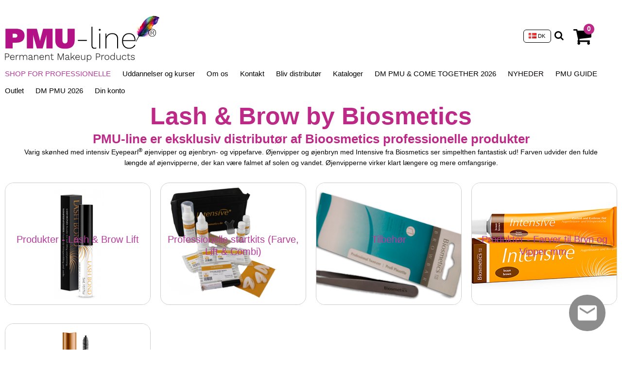

--- FILE ---
content_type: text/html; charset=ISO-8859-1
request_url: https://pmu-line.com/shop-for-professionelle-behandlere/167-lash--brow-by-biosmetics/
body_size: 44523
content:
<!DOCTYPE html>
<!--[if lt IE 7 ]> <html class="ie6 ielt9 no-js" lang="da"> <![endif]-->
<!--[if IE 7 ]>    <html class="ie7 ielt9 no-js" lang="da"> <![endif]-->
<!--[if IE 8 ]>    <html class="ie8 ielt9 no-js" lang="da"> <![endif]-->
<!--[if IE 9 ]>    <html class="ie9 no-js" lang="da"> <![endif]-->
<!--[if (gt IE 9)|!(IE)]><!--> <html class="no-js" lang="da"> <!--<![endif]-->
<head prefix="og: http://ogp.me/ns#
              fb: http://ogp.me/ns/fb#
              ng: http://angularjs.org">

    <script type="text/javascript">
	    var oc_usermail = '';
	    var oc_username = ' ';
	    var oc_language = 'DK9';
	</script>


    <meta charset="windows-1252">
<title>Biosmetics Lash & Brow | PMU-line</title>
<meta name="viewport" content="width=device-width, initial-scale=1">
<meta name="generator" content="SmartWeb">
<meta name="csrf_token" content="MTc2OTg2OTk4NWM1NTJmMTJjNTIzODY1YTNjZTE4ZDBmM2YyNTZiMDc1ZmU0M2FiZDR3Z1lIVW0wR3dJVDNGUkd6Z2oxUkhqYVp1ZHI5NE45Tg==" />
<meta name="google-site-verification" content="dbQI5V9MgO2deQVN4_ulb6SRcybtAQhaDzH4oX2k42A" />
<meta name="description" content="PMU-line og dermatech-group er eksklusiv distribut&oslash;r af Bioosmetics professionelle produkterVarig sk&oslash;nhed med intensiv Eyepearl&reg; &oslash;jenvipper og &oslash;jenbryn- og vippefarve." />
<meta property="og:type" content="product.group" />
<meta property="og:title" content="Biosmetics Lash &amp; Brow | PMU-line" />
<meta property="og:url" content="https://pmu-line.com/shop-for-professionelle-behandlere/167-lash--brow-by-biosmetics/" />
<meta property="og:image" content="https://sw15914.sfstatic.io/upload_dir/shop/category/_thumbs/lash-and-brows-kategori.w1200.jpg" />
<meta property="og:sitename" content="PMU-Line ApS" />
<meta property="og:description" content="PMU-line og dermatech-group er eksklusiv distribut&oslash;r af Bioosmetics professionelle produkterVarig sk&oslash;nhed med intensiv Eyepearl&reg; &oslash;jenvipper og &oslash;jenbryn- og vippefarve." />

	<link rel="shortcut icon" href="/upload_dir/pics/PMU-line/logoer/fjeder_72-dpi.jpg" type="image/x-icon" />
<link rel="preconnect" href="https://sw15914.sfstatic.io" crossorigin>
<link rel="preconnect" href="https://fonts.gstatic.com/" crossorigin>

<link rel="stylesheet" href="https://sw15914.sfstatic.io/_design/common/libs/font-awesome/latest/css/font-awesome.dirty.min.css">
<link rel="alternate" type="application/rss+xml" title="Nyeste produkter" href="//pmu-line.com/RSS/?type=products&amp;mode=1&amp;lang=DK9&amp;site=9" >
<link rel="alternate" type="application/rss+xml" title="Tilbud" href="//pmu-line.com/RSS/?type=products&amp;mode=2&amp;lang=DK9&amp;site=9" >
<link href="https://sw15914.sfstatic.io/_design/smartytemplates/store/template001/assets/css/libs.css?v=20251014085848" rel="stylesheet" >
<link href="https://sw15914.sfstatic.io/_design/smartytemplates/store/template001/assets/css/template.css?v=20251014085848" rel="stylesheet" >
<link href="https://sw15914.sfstatic.io/upload_dir/templates/template105_1_copy_copy_copy/assets/css/abbozzo.css?v=20251104092035" rel="stylesheet" >
<link href="https://sw15914.sfstatic.io/upload_dir/templates/template105_1_copy_copy_copy/assets/css/theme.css?v=20260130101240" rel="stylesheet" >
<link href="https://sw15914.sfstatic.io/upload_dir/templates/template105_1_copy_copy_copy/assets/custom/custom.css?v=20260130101936" rel="stylesheet" >
<link href="https://sw15914.sfstatic.io/upload_dir/templates/template105_1_copy_copy_copy/assets/custom/apple-layout.css?v=20251120135514" rel="stylesheet" >
<link href="https://sw15914.sfstatic.io/_design/smartytemplates/store/template001/assets/css/print.css?v=20251014085848" media="print" rel="stylesheet" >
<link href="https://sw15914.sfstatic.io/upload_dir/templates/template105_1_copy_copy_copy/assets/custom/openconnect/openconnect.googlemaps.css?v=20240129143910" rel="stylesheet" >
<link href="https://sw15914.sfstatic.io/upload_dir/templates/template105_1_copy_copy_copy/assets/custom/accordion/accordion.css?v=20240226101607" rel="stylesheet" >

<script type="text/javascript">
window.platform = window.platform || {};(function (q) {var topics = {}, subUid = -1;q.subscribe = function(topic, func) {if (!topics[topic]) {topics[topic] = [];}var token = (++subUid).toString();topics[topic].push({token: token,func: func});return token;};q.publish = function(topic, args) {if (!topics[topic]) {return false;}setTimeout(function() {var subscribers = topics[topic],len = subscribers ? subscribers.length : 0;while (len--) {subscribers[len].func(topic, args);}}, 0);return true;};q.unsubscribe = function(token) {for (var m in topics) {if (topics[m]) {for (var i = 0, j = topics[m].length; i < j; i++) {if (topics[m][i].token === token) {topics[m].splice(i, 1);return token;}}}}return false;};})(window.platform);
</script>


    <link rel="publisher" href="https://plus.google.com/112069049781414520722" />





        
            <script async src="https://www.googletagmanager.com/gtag/js?id=G-0KXDV9P6YX" id="google-analytics" ></script>

        


<script>
    
        window.dataLayer = window.dataLayer || [];
        function gtag(){dataLayer.push(arguments);}
        gtag('js', new Date());

        var gtagConfigs = {
            'anonymize_ip': true
        };

        if (sessionStorage.getItem('referrer') !== null) {
            gtagConfigs['page_referrer'] = sessionStorage.getItem('referrer');
            sessionStorage.removeItem('referrer');
        }
    

    
        
    gtag('consent', 'default', {"functionality_storage":"denied","security_storage":"denied","personalization_storage":"denied","analytics_storage":"denied","ad_storage":"denied","ad_user_data":"denied","ad_personalization":"denied"});

            
    
                        
                    
                    
                                
    

        gtag('consent', 'update', {"functionality_storage":"granted","security_storage":"granted","personalization_storage":"granted","analytics_storage":"granted","ad_storage":"granted","ad_user_data":"granted","ad_personalization":"granted"});
    


            gtag('config', 'G-0KXDV9P6YX', gtagConfigs);
    
        
                
        </script>
    
        
        <script id="google-tagmanager" >
        (function(w,d,s,l,i){w[l]=w[l]||[];w[l].push({'gtm.start':
            new Date().getTime(),event:'gtm.js'});var f=d.getElementsByTagName(s)[0],
            j=d.createElement(s),dl=l!='dataLayer'?'&l='+l:'';j.async=true;j.src=
            '//www.googletagmanager.com/gtm.js?id='+i+dl;f.parentNode.insertBefore(j,f);
        })(window,document,'script','dataLayer','GTM-WKLJCH6');</script>






</head>
<body id="ng-app" data-ng-app="platform-app" data-ng-strict-di data-site="DK9" class="site9 languageDK9 currencyDKK pageId2 pageCategory167 pageTypeproduct" itemscope itemtype="http://schema.org/WebPage">

        



<header class="site-header" itemscope itemtype="http://schema.org/WPHeader">

<div class="trustpilot">
    <!-- TrustBox widget - Micro Review Count -->
    <div class="trustpilot-widget" data-locale="en-US" data-template-id="5419b6a8b0d04a076446a9ad" data-businessunit-id="588f57bd0000ff00059bbee3" data-style-height="20px" data-style-width="100%" data-theme="light">
    <a href="https://www.trustpilot.com/review/labina.dk" target="_blank">Trustpilot</a>
    </div>
    <!-- End TrustBox widget -->
</div>

    <div class="container with-xlarge">
        <div class="row">
            <div class="logo-col col-s-2 col-m-6 col-l-10 col-xl-20">
                
<div class="logo w-logo">

		
    <a class="logo-anchor anchor-image" href="/" title="PMU-Line ApS"><img src="https://sw15914.sfstatic.io/upload_dir/pics/PMU/Forside/PMU-LOGO-BLACK-OUTLINED-72-DPI.png" alt="PMU-Line ApS" class="responsive"/></a>

		</div>
            </div>

                           <div style="display:none;" class="search-module col-l-8 col-xl-16">
                    <form class="top-search-form" method="get" action="/shop-for-professionelle-behandlere/">
                        <label for="search">
                            <input type="text" class="form-input" placeholder="Indtast s&oslash;gning" name="search" required>
                                                    </label>
                    </form>
                </div>
            

                
            <div class="icon-col col-s-2 col-m-6 col-l-2 col-xl-3 topnavbar">
                <div class="icon-nav">
                    
                                                                <div class="header-icon icon-search">
                            <i class="fa fa-search"></i>
                        </div>
                                        
                                                            
                    
                                            <div class="header-icon">
                                                        
                                                        
                                                            





 



<div class="m-quick-cart w-cart">
    <div class="dropdown" style="float:right;">
        <a href="/kurv/" class="quick-cart-link"><i class="fa fa-shopping-cart"><span class="m-quick-cart__count h6">0</span></i></a>

            </div>
</div>
                                
                                <a href="/kurv/" class="cart-mobile-link is-hidden">
                                    <i class="fa fa-shopping-cart"><span class="m-quick-cart__count h6">0</span></i>
                                </a>
                                                    </div>
                    
                            <div class="dropdown-pickers">

                    
                                            <div class="w-language-picker is-inline-block pull-right">
                                                                                    
                            


         
        <style>:not(.ielt9) .w-language .placeholder-wrapper > .placeholder {padding-top: 62.5%;}:not(.ielt9) .w-language .placeholder-wrapper {max-width: 16px;}</style>

<div class="w-language">

        
        <div class="dropdown w-language-dropdown">
            <button class="button xsmall" data-toggle="dropdown">
                                <span class="placeholder-wrapper" style="width: 16px;">
                    <span class="placeholder"></span>
                    <img data-src="https://sw15914.sfstatic.io/_design/common/img/icons/flag/dk.png" src="[data-uri]" class="w-language-flag w-language-flag--DK9 reset is-i-b lazyload" alt="DK9" ><!--[if lt IE 9 ]><img src="https://sw15914.sfstatic.io/_design/common/img/icons/flag/dk.png" class="w-language-flag w-language-flag--DK9 reset is-i-b" alt="DK9" ><![endif]-->
                </span>
                                                    DK
                            </button>
            <div class="dropdown-menu" >
                <div class="dropdown-container">
                    <ul>
                                            <li class="w-language-item item-21 iso-DE9">
                            <a href="/?lang=DE9">
                                                                <span class="placeholder-wrapper">
                                    <span class="placeholder"></span>
                                    <img data-src="https://sw15914.sfstatic.io/_design/common/img/icons/flag/de.png" src="[data-uri]" alt="DE9" class="w-language-flag w-language-flag--DE9 reset is-i-b lazyload" ><!--[if lt IE 9 ]><img src="https://sw15914.sfstatic.io/_design/common/img/icons/flag/de.png" alt="DE9" class="w-language-flag w-language-flag--DE9 reset is-i-b" ><![endif]-->
                                </span>
                                                                                                    DE
                                                            </a>
                        </li>
                                            <li class="w-language-item item-19 iso-DK9">
                            <a href="/?lang=DK9">
                                                                <span class="placeholder-wrapper">
                                    <span class="placeholder"></span>
                                    <img data-src="https://sw15914.sfstatic.io/_design/common/img/icons/flag/dk.png" src="[data-uri]" alt="DK9" class="w-language-flag w-language-flag--DK9 reset is-i-b lazyload" ><!--[if lt IE 9 ]><img src="https://sw15914.sfstatic.io/_design/common/img/icons/flag/dk.png" alt="DK9" class="w-language-flag w-language-flag--DK9 reset is-i-b" ><![endif]-->
                                </span>
                                                                                                    DK
                                                            </a>
                        </li>
                                            <li class="w-language-item item-20 iso-UK9">
                            <a href="/?lang=UK9">
                                                                <span class="placeholder-wrapper">
                                    <span class="placeholder"></span>
                                    <img data-src="https://sw15914.sfstatic.io/_design/common/img/icons/flag/uk.png" src="[data-uri]" alt="UK9" class="w-language-flag w-language-flag--UK9 reset is-i-b lazyload" ><!--[if lt IE 9 ]><img src="https://sw15914.sfstatic.io/_design/common/img/icons/flag/uk.png" alt="UK9" class="w-language-flag w-language-flag--UK9 reset is-i-b" ><![endif]-->
                                </span>
                                                                                                    EN
                                                            </a>
                        </li>
                                            <li class="w-language-item item-22 iso-RU9">
                            <a href="/?lang=RU9">
                                                                <span class="placeholder-wrapper">
                                    <span class="placeholder"></span>
                                    <img data-src="https://sw15914.sfstatic.io/_design/common/img/icons/flag/ru.png" src="[data-uri]" alt="RU9" class="w-language-flag w-language-flag--RU9 reset is-i-b lazyload" ><!--[if lt IE 9 ]><img src="https://sw15914.sfstatic.io/_design/common/img/icons/flag/ru.png" alt="RU9" class="w-language-flag w-language-flag--RU9 reset is-i-b" ><![endif]-->
                                </span>
                                                                                                    RU
                                                            </a>
                        </li>
                                        </ul>
                </div>
            </div>
        </div>

        </div>
                        </div>
                    
                </div>

                        
                    <div class="header-icon burger-icon">
                        <span class="burger-line"></span>
                        <span class="burger-line"></span>
                        <span class="burger-line"></span>
                    </div>
                </div>
            </div>

        </div>

        <div class="row">
            <div class="menu-col col-s-hidden col-m-hidden col-l-8 col-xl-24">
                                            

        



<ul class="w-menu w-menu-list topbarMenu">
    
        
                <li class="w-menu-item item-8 active">

                                        
            
            <a href="/shop-for-professionelle-behandlere/" class="item-primary" aria-haspopup="true" title="SHOP FOR PROFESSIONELLE"><span>SHOP FOR PROFESSIONELLE</span></a>

                    </li>

    
        
                <li class="w-menu-item item-15  dropdown">

                                        
                           <span data-toggle="navigation" class="parent item-primary marker"><i class="fa fa-border fa-fw fa-caret-down"></i></span>
            
            <a href="https://pmu-line.com/shop-for-professionelle-behandlere/192-certificerede-uddannelser-og-kurser/" class="parent item-primary" aria-haspopup="true" title="Uddannelser og kurser" target="_self"><span>Uddannelser og kurser</span></a>

                            <div class="dropdown-menu">
                    <div class="dropdown-container">
                        
<ul class="w-menu w-menu-list">
    
        
                <li class="w-menu-item item-209">

                                        
            
            <a href="https://pmu-line.com/shop-for-professionelle-behandlere/192-certificerede-uddannelser-og-kurser/" class="item-sub" aria-haspopup="true" title="Uddannelser og kurser" target="_self"><span>Uddannelser og kurser</span></a>

                    </li>

    
        
                <li class="w-menu-item item-284">

                                        
            
            <a href="/hvad-skal-jeg-vaere-opmaerksom-paa/" class="item-sub" aria-haspopup="true" title="Hvad skal jeg v&aelig;re opm&aelig;rksom p&aring;"><span>Hvad skal jeg v&aelig;re opm&aelig;rksom p&aring;</span></a>

                    </li>

    
        
                <li class="w-menu-item item-222">

                                        
            
            <a href="/online-kursusmateriale-kun-adgang-for-kursister/" class="item-sub" aria-haspopup="true" title="Online kursusmateriale (Kun adgang for kursister)"><span>Online kursusmateriale (Kun adgang for kursister)</span></a>

                    </li>

    
        
                <li class="w-menu-item item-216">

                                        
            
            <a href="/finansiering-eller-leasing-af-produkter-udstyr-maskiner-og-uddannelser/" class="item-sub" aria-haspopup="true" title="Del-betaling, Finansiering eller leasing af produkter, udstyr, maskiner og uddannelser"><span>Del-betaling, Finansiering eller leasing af produkter, udstyr, maskiner og uddannelser</span></a>

                    </li>

    
        
                <li class="w-menu-item item-357">

                                        
            
            <a href="https://ispri.ng/zZllN" class="item-sub" aria-haspopup="true" title="Regler for udenlandske tatov&oslash;rer (Dansk)" target="_self"><span>Regler for udenlandske tatov&oslash;rer (Dansk)</span></a>

                    </li>

    
        
                <li class="w-menu-item item-358">

                                        
            
            <a href="https://ispri.ng/Jkvv2" class="item-sub" aria-haspopup="true" title="Regler for udenlandske tatov&oslash;rer (Engelsk)" target="_self"><span>Regler for udenlandske tatov&oslash;rer (Engelsk)</span></a>

                    </li>

    
</ul>

                    </div>
                </div>
                    </li>

    
        
                <li class="w-menu-item item-3  dropdown">

                                        
                           <span data-toggle="navigation" class="parent item-primary marker"><i class="fa fa-border fa-fw fa-caret-down"></i></span>
            
            <a href="/om-os/" class="parent item-primary" aria-haspopup="true" title="Om os"><span>Om os</span></a>

                            <div class="dropdown-menu">
                    <div class="dropdown-container">
                        
<ul class="w-menu w-menu-list">
    
        
                <li class="w-menu-item item-5">

                                        
            
            <a href="/om-os/" class="item-sub" aria-haspopup="true" title="Om os"><span>Om os</span></a>

                    </li>

    
        
                <li class="w-menu-item item-10">

                                        
            
            <a href="/handelsbetingelser-pmu/" class="item-sub" aria-haspopup="true" title="Handelsbetingelser PMU"><span>Handelsbetingelser PMU</span></a>

                    </li>

    
        
                <li class="w-menu-item item-143">

                                        
            
            <a href="https://sw15914.smartweb-static.com/upload_dir/docs/Privacy-policy-Dermatech-Group.pdf" class="item-sub" aria-haspopup="true" title="Privacy Policy" target="_blank"><span>Privacy Policy</span></a>

                    </li>

    
</ul>

                    </div>
                </div>
                    </li>

    
        
                <li class="w-menu-item item-12">

                                        
            
            <a href="/kontakt/" class="item-primary" aria-haspopup="true" title="Kontakt"><span>Kontakt</span></a>

                    </li>

    
        
                <li class="w-menu-item item-29  dropdown">

                                        
                           <span data-toggle="navigation" class="parent item-primary marker"><i class="fa fa-border fa-fw fa-caret-down"></i></span>
            
            <a href="/bliv-distributoer-eller-partner/" class="parent item-primary" aria-haspopup="true" title="Bliv distribut&oslash;r"><span>Bliv distribut&oslash;r</span></a>

                            <div class="dropdown-menu">
                    <div class="dropdown-container">
                        
<ul class="w-menu w-menu-list">
    
        
                <li class="w-menu-item item-157">

                                        
            
            <a href="/bliv-distributoer-eller-partner/" class="item-sub" aria-haspopup="true" title="Bliv distribut&oslash;r eller partner"><span>Bliv distribut&oslash;r eller partner</span></a>

                    </li>

    
        
                <li class="w-menu-item item-278">

                                        
            
            <a href="/partnere-distributoerer-og-traenere-academier/" class="item-sub" aria-haspopup="true" title="Bliv certificeret tr&aelig;ner"><span>Bliv certificeret tr&aelig;ner</span></a>

                    </li>

    
        
                <li class="w-menu-item item-487">

                                        
            
            <a href="https://pmu-line.com/trainere-og-akademier-worldwide/?completeurl" class="item-sub" aria-haspopup="true" title="Tr&aelig;nere og akademier worldwide" target="_self"><span>Tr&aelig;nere og akademier worldwide</span></a>

                    </li>

    
        
                <li class="w-menu-item item-385">

                                        
            
            <a href="/hvor-vi-saelger/" class="item-sub" aria-haspopup="true" title="Hvor vi s&aelig;lger"><span>Hvor vi s&aelig;lger</span></a>

                    </li>

    
</ul>

                    </div>
                </div>
                    </li>

    
        
                <li class="w-menu-item item-21  dropdown">

                                        
                           <span data-toggle="navigation" class="parent item-primary marker"><i class="fa fa-border fa-fw fa-caret-down"></i></span>
            
            <a href="/kataloger-prislister-step-by-step-guides-mm/" class="parent item-primary" aria-haspopup="true" title="Kataloger"><span>Kataloger</span></a>

                            <div class="dropdown-menu">
                    <div class="dropdown-container">
                        
<ul class="w-menu w-menu-list">
    
        
                <li class="w-menu-item item-383">

                                        
            
            <a href="/kataloger-prislister-step-by-step-guides-mm/" class="item-sub" aria-haspopup="true" title="Kataloger, prislister, step by step guides"><span>Kataloger, prislister, step by step guides</span></a>

                    </li>

    
        
                <li class="w-menu-item item-272">

                                        
            
            <a href="/marketing-materiale-for-partnere-og-distributoerer/" class="item-sub" aria-haspopup="true" title="Marketing materiale for partnere og distribut&oslash;rer"><span>Marketing materiale for partnere og distribut&oslash;rer</span></a>

                    </li>

    
</ul>

                    </div>
                </div>
                    </li>

    
        
                <li class="w-menu-item item-43  dropdown">

                                        
                           <span data-toggle="navigation" class="parent item-primary marker"><i class="fa fa-border fa-fw fa-caret-down"></i></span>
            
            <a href="/come-together-2026/" class="parent item-primary" aria-haspopup="true" title="DM PMU & COME TOGETHER 2026"><span>DM PMU & COME TOGETHER 2026</span></a>

                            <div class="dropdown-menu">
                    <div class="dropdown-container">
                        
<ul class="w-menu w-menu-list">
    
        
                <li class="w-menu-item item-289">

                                        
            
            <a href="/come-together-2026/" class="item-sub" aria-haspopup="true" title="COME TOGETHER 2026"><span>COME TOGETHER 2026</span></a>

                    </li>

    
        
                <li class="w-menu-item item-517">

                                        
            
            <a href="/komplet-eventprogram-come-together-2026/" class="item-sub" aria-haspopup="true" title="Komplet eventprogram &ndash; Come Together 2026"><span>Komplet eventprogram &ndash; Come Together 2026</span></a>

                    </li>

    
</ul>

                    </div>
                </div>
                    </li>

    
        
                <li class="w-menu-item item-66">

                                        
            
            <a href="/nyheder/" class="item-primary" aria-haspopup="true" title="<span class=b>NYHEDER</span><style>.b{animation:b 1s infinite}@keyframes b{50%{color:red}}</style>"><span><span class=b>NYHEDER</span><style>.b{animation:b 1s infinite}@keyframes b{50%{color:red}}</style></span></a>

                    </li>

    
        
                <li class="w-menu-item item-61">

                                        
            
            <a href="/permanent-makeup-guide/" class="item-primary" aria-haspopup="true" title="PMU GUIDE"><span>PMU GUIDE</span></a>

                    </li>

    
        
                <li class="w-menu-item item-72">

                                        
            
            <a href="/black-friday/" class="item-primary" aria-haspopup="true" title="Outlet"><span>Outlet</span></a>

                    </li>

    
        
                <li class="w-menu-item item-65">

                                        
            
            <a href="/dm-2026-permanent-makeup/" class="item-primary" aria-haspopup="true" title="DM PMU 2026"><span>DM PMU 2026</span></a>

                    </li>

    
        
                <li class="w-menu-item item-myaccount  dropdown">

                                        
                           <span data-toggle="navigation" class="parent item-primary marker"><i class="fa fa-border fa-fw fa-caret-down"></i></span>
            
            <a href="/log-ind/" class="parent item-primary" aria-haspopup="true" title="Din konto"><span>Din konto</span></a>

                            <div class="dropdown-menu">
                    <div class="dropdown-container">
                        
<ul class="w-menu w-menu-list">
    
        
                <li class="w-menu-item item-login">

                                        
            
            <a href="/log-ind/" class="item-sub" aria-haspopup="true" title="Log ind"><span>Log ind</span></a>

                    </li>

    
        
                <li class="w-menu-item item-adduser">

                                        
            
            <a href="/opret-bruger/" class="item-sub" aria-haspopup="true" title="Opret bruger (Uden CVR Nr.)"><span>Opret bruger (Uden CVR Nr.)</span></a>

                    </li>

    
        
                <li class="w-menu-item item-adduserb2b">

                                        
            
            <a href="/ansoeg-om-bruger/" class="item-sub" aria-haspopup="true" title="Ans&oslash;g om bruger (B2B)"><span>Ans&oslash;g om bruger (B2B)</span></a>

                    </li>

    
        
                <li class="w-menu-item item-newsletterSignup">

                                        
            
            <a href="/tilmeld-nyhedsbrev/" class="item-sub" aria-haspopup="true" title="Nyhedstilmelding"><span>Nyhedstilmelding</span></a>

                    </li>

    
</ul>

                    </div>
                </div>
                    </li>

    
</ul>

 
                
                                
                

                                

                
            </div>
                
 
            
        </div>

    </div>
</header>
                    




<div class="hamburger-menu">
    
    <nav class="menu-inner-wrapper">
        <header class="menu-header menu-action-header">
            <div class="sidebar-menu-buttons">
                                                                    <a href="/kurv/" class="sidebar-menu-button">
                        <i class="fa fa-shopping-cart"></i>
                    </a>
                            </div>
            <span class="menu-close-button"><i class="fa fa-times"></i></span>
        </header>
        <div id="menuReplace"></div>
                                    
        

        



<ul class="w-menu w-menu-list sidebarMenu">
    
        
                <li class="w-menu-item item-8 active">

                                        
            
            <a href="/shop-for-professionelle-behandlere/" class="item-primary" aria-haspopup="true" title="SHOP FOR PROFESSIONELLE"><span>SHOP FOR PROFESSIONELLE</span></a>

                    </li>

    
        
                <li class="w-menu-item item-15  dropdown">

                                        
                           <span data-toggle="navigation" class="parent item-primary marker"><i class="fa fa-border fa-fw fa-caret-down"></i></span>
            
            <a href="https://pmu-line.com/shop-for-professionelle-behandlere/192-certificerede-uddannelser-og-kurser/" class="parent item-primary" aria-haspopup="true" title="Uddannelser og kurser" target="_self"><span>Uddannelser og kurser</span></a>

                            <div class="dropdown-menu">
                    <div class="dropdown-container">
                        
<ul class="w-menu w-menu-list">
    
        
                <li class="w-menu-item item-209">

                                        
            
            <a href="https://pmu-line.com/shop-for-professionelle-behandlere/192-certificerede-uddannelser-og-kurser/" class="item-sub" aria-haspopup="true" title="Uddannelser og kurser" target="_self"><span>Uddannelser og kurser</span></a>

                    </li>

    
        
                <li class="w-menu-item item-284">

                                        
            
            <a href="/hvad-skal-jeg-vaere-opmaerksom-paa/" class="item-sub" aria-haspopup="true" title="Hvad skal jeg v&aelig;re opm&aelig;rksom p&aring;"><span>Hvad skal jeg v&aelig;re opm&aelig;rksom p&aring;</span></a>

                    </li>

    
        
                <li class="w-menu-item item-222">

                                        
            
            <a href="/online-kursusmateriale-kun-adgang-for-kursister/" class="item-sub" aria-haspopup="true" title="Online kursusmateriale (Kun adgang for kursister)"><span>Online kursusmateriale (Kun adgang for kursister)</span></a>

                    </li>

    
        
                <li class="w-menu-item item-216">

                                        
            
            <a href="/finansiering-eller-leasing-af-produkter-udstyr-maskiner-og-uddannelser/" class="item-sub" aria-haspopup="true" title="Del-betaling, Finansiering eller leasing af produkter, udstyr, maskiner og uddannelser"><span>Del-betaling, Finansiering eller leasing af produkter, udstyr, maskiner og uddannelser</span></a>

                    </li>

    
        
                <li class="w-menu-item item-357">

                                        
            
            <a href="https://ispri.ng/zZllN" class="item-sub" aria-haspopup="true" title="Regler for udenlandske tatov&oslash;rer (Dansk)" target="_self"><span>Regler for udenlandske tatov&oslash;rer (Dansk)</span></a>

                    </li>

    
        
                <li class="w-menu-item item-358">

                                        
            
            <a href="https://ispri.ng/Jkvv2" class="item-sub" aria-haspopup="true" title="Regler for udenlandske tatov&oslash;rer (Engelsk)" target="_self"><span>Regler for udenlandske tatov&oslash;rer (Engelsk)</span></a>

                    </li>

    
</ul>

                    </div>
                </div>
                    </li>

    
        
                <li class="w-menu-item item-3  dropdown">

                                        
                           <span data-toggle="navigation" class="parent item-primary marker"><i class="fa fa-border fa-fw fa-caret-down"></i></span>
            
            <a href="/om-os/" class="parent item-primary" aria-haspopup="true" title="Om os"><span>Om os</span></a>

                            <div class="dropdown-menu">
                    <div class="dropdown-container">
                        
<ul class="w-menu w-menu-list">
    
        
                <li class="w-menu-item item-5">

                                        
            
            <a href="/om-os/" class="item-sub" aria-haspopup="true" title="Om os"><span>Om os</span></a>

                    </li>

    
        
                <li class="w-menu-item item-10">

                                        
            
            <a href="/handelsbetingelser-pmu/" class="item-sub" aria-haspopup="true" title="Handelsbetingelser PMU"><span>Handelsbetingelser PMU</span></a>

                    </li>

    
        
                <li class="w-menu-item item-143">

                                        
            
            <a href="https://sw15914.smartweb-static.com/upload_dir/docs/Privacy-policy-Dermatech-Group.pdf" class="item-sub" aria-haspopup="true" title="Privacy Policy" target="_blank"><span>Privacy Policy</span></a>

                    </li>

    
</ul>

                    </div>
                </div>
                    </li>

    
        
                <li class="w-menu-item item-12">

                                        
            
            <a href="/kontakt/" class="item-primary" aria-haspopup="true" title="Kontakt"><span>Kontakt</span></a>

                    </li>

    
        
                <li class="w-menu-item item-29  dropdown">

                                        
                           <span data-toggle="navigation" class="parent item-primary marker"><i class="fa fa-border fa-fw fa-caret-down"></i></span>
            
            <a href="/bliv-distributoer-eller-partner/" class="parent item-primary" aria-haspopup="true" title="Bliv distribut&oslash;r"><span>Bliv distribut&oslash;r</span></a>

                            <div class="dropdown-menu">
                    <div class="dropdown-container">
                        
<ul class="w-menu w-menu-list">
    
        
                <li class="w-menu-item item-157">

                                        
            
            <a href="/bliv-distributoer-eller-partner/" class="item-sub" aria-haspopup="true" title="Bliv distribut&oslash;r eller partner"><span>Bliv distribut&oslash;r eller partner</span></a>

                    </li>

    
        
                <li class="w-menu-item item-278">

                                        
            
            <a href="/partnere-distributoerer-og-traenere-academier/" class="item-sub" aria-haspopup="true" title="Bliv certificeret tr&aelig;ner"><span>Bliv certificeret tr&aelig;ner</span></a>

                    </li>

    
        
                <li class="w-menu-item item-487">

                                        
            
            <a href="https://pmu-line.com/trainere-og-akademier-worldwide/?completeurl" class="item-sub" aria-haspopup="true" title="Tr&aelig;nere og akademier worldwide" target="_self"><span>Tr&aelig;nere og akademier worldwide</span></a>

                    </li>

    
        
                <li class="w-menu-item item-385">

                                        
            
            <a href="/hvor-vi-saelger/" class="item-sub" aria-haspopup="true" title="Hvor vi s&aelig;lger"><span>Hvor vi s&aelig;lger</span></a>

                    </li>

    
</ul>

                    </div>
                </div>
                    </li>

    
        
                <li class="w-menu-item item-21  dropdown">

                                        
                           <span data-toggle="navigation" class="parent item-primary marker"><i class="fa fa-border fa-fw fa-caret-down"></i></span>
            
            <a href="/kataloger-prislister-step-by-step-guides-mm/" class="parent item-primary" aria-haspopup="true" title="Kataloger"><span>Kataloger</span></a>

                            <div class="dropdown-menu">
                    <div class="dropdown-container">
                        
<ul class="w-menu w-menu-list">
    
        
                <li class="w-menu-item item-383">

                                        
            
            <a href="/kataloger-prislister-step-by-step-guides-mm/" class="item-sub" aria-haspopup="true" title="Kataloger, prislister, step by step guides"><span>Kataloger, prislister, step by step guides</span></a>

                    </li>

    
        
                <li class="w-menu-item item-272">

                                        
            
            <a href="/marketing-materiale-for-partnere-og-distributoerer/" class="item-sub" aria-haspopup="true" title="Marketing materiale for partnere og distribut&oslash;rer"><span>Marketing materiale for partnere og distribut&oslash;rer</span></a>

                    </li>

    
</ul>

                    </div>
                </div>
                    </li>

    
        
                <li class="w-menu-item item-43  dropdown">

                                        
                           <span data-toggle="navigation" class="parent item-primary marker"><i class="fa fa-border fa-fw fa-caret-down"></i></span>
            
            <a href="/come-together-2026/" class="parent item-primary" aria-haspopup="true" title="DM PMU & COME TOGETHER 2026"><span>DM PMU & COME TOGETHER 2026</span></a>

                            <div class="dropdown-menu">
                    <div class="dropdown-container">
                        
<ul class="w-menu w-menu-list">
    
        
                <li class="w-menu-item item-289">

                                        
            
            <a href="/come-together-2026/" class="item-sub" aria-haspopup="true" title="COME TOGETHER 2026"><span>COME TOGETHER 2026</span></a>

                    </li>

    
        
                <li class="w-menu-item item-517">

                                        
            
            <a href="/komplet-eventprogram-come-together-2026/" class="item-sub" aria-haspopup="true" title="Komplet eventprogram &ndash; Come Together 2026"><span>Komplet eventprogram &ndash; Come Together 2026</span></a>

                    </li>

    
</ul>

                    </div>
                </div>
                    </li>

    
        
                <li class="w-menu-item item-66">

                                        
            
            <a href="/nyheder/" class="item-primary" aria-haspopup="true" title="<span class=b>NYHEDER</span><style>.b{animation:b 1s infinite}@keyframes b{50%{color:red}}</style>"><span><span class=b>NYHEDER</span><style>.b{animation:b 1s infinite}@keyframes b{50%{color:red}}</style></span></a>

                    </li>

    
        
                <li class="w-menu-item item-61">

                                        
            
            <a href="/permanent-makeup-guide/" class="item-primary" aria-haspopup="true" title="PMU GUIDE"><span>PMU GUIDE</span></a>

                    </li>

    
        
                <li class="w-menu-item item-72">

                                        
            
            <a href="/black-friday/" class="item-primary" aria-haspopup="true" title="Outlet"><span>Outlet</span></a>

                    </li>

    
        
                <li class="w-menu-item item-65">

                                        
            
            <a href="/dm-2026-permanent-makeup/" class="item-primary" aria-haspopup="true" title="DM PMU 2026"><span>DM PMU 2026</span></a>

                    </li>

    
        
                <li class="w-menu-item item-myaccount  dropdown">

                                        
                           <span data-toggle="navigation" class="parent item-primary marker"><i class="fa fa-border fa-fw fa-caret-down"></i></span>
            
            <a href="/log-ind/" class="parent item-primary" aria-haspopup="true" title="Din konto"><span>Din konto</span></a>

                            <div class="dropdown-menu">
                    <div class="dropdown-container">
                        
<ul class="w-menu w-menu-list">
    
        
                <li class="w-menu-item item-login">

                                        
            
            <a href="/log-ind/" class="item-sub" aria-haspopup="true" title="Log ind"><span>Log ind</span></a>

                    </li>

    
        
                <li class="w-menu-item item-adduser">

                                        
            
            <a href="/opret-bruger/" class="item-sub" aria-haspopup="true" title="Opret bruger (Uden CVR Nr.)"><span>Opret bruger (Uden CVR Nr.)</span></a>

                    </li>

    
        
                <li class="w-menu-item item-adduserb2b">

                                        
            
            <a href="/ansoeg-om-bruger/" class="item-sub" aria-haspopup="true" title="Ans&oslash;g om bruger (B2B)"><span>Ans&oslash;g om bruger (B2B)</span></a>

                    </li>

    
        
                <li class="w-menu-item item-newsletterSignup">

                                        
            
            <a href="/tilmeld-nyhedsbrev/" class="item-sub" aria-haspopup="true" title="Nyhedstilmelding"><span>Nyhedstilmelding</span></a>

                    </li>

    
</ul>

                    </div>
                </div>
                    </li>

    
</ul>

        
        
        <div class="menu-footer">
            
            		    <div class="col-s-4 col-m-12 col-l-12 col-xl-24 social-links">
                    			<a class="social-link social-facebook" href="https://www.facebook.com/PMUlineDK" title="Facebook" target="_blank"><i class="fa fa-facebook-f"></i></a>
                                        			<a class="social-link social-twitter" href="https://twitter.com/mesoskinline" title="Twitter" target="_blank"><i class="fa fa-twitter"></i></a>
                                                            			<a class="social-link social-instagram" href="https://www.instagram.com/pmu_line/" title="Instagram" target="_blank"><i class="fa fa-instagram"></i></a>
                    		</div>
                    </div>
    </nav>
</div>
<div class="pagedim"></div>
    <div class="site-main-wrapper">

        
                <div class="site-slider">
            <div class="container with-xlarge site-wrapper">
                                    

    
    
    
                



        

        

                
    

      

<div class="slider-wrap w-slider widget tinx-slider">
</div><!-- END -->                            </div>
        </div>

        <div class="site-content">

            <div class="container with-xlarge site-wrapper site-main-content">

                                
                <div class="row">
                    
                    <div class="col-s-4 col-m-12 col-l-12 col-xl-24">

                                                                                




    
            

                
        

                
                        
            
                        
                                                                
                                                                
                        
                                        
                                                                        
                                                    
                                                                                                                    
                                        
            




<div class="modules productlist tinxdkProductList">

													
	
	

<div class="row row-description tinxdkRowDescription">
	<div class="col-s-4 col-m-12 col-l-12 col-xl-24">
    	    	<header class="category-headline page-title">
			<h1 class="category-headline">Lash & Brow by Biosmetics</h1>
		</header>

    	    				<div class="category-description trailing clearfix ck-content tinxdkCategorylisting"><h3 style="text-align: center;">PMU-line er eksklusiv distribut&oslash;r af Bioosmetics professionelle produkter</h3>

<p style="text-align: center;">Varig sk&oslash;nhed med intensiv Eyepearl<sup>&reg;</sup> &oslash;jenvipper og &oslash;jenbryn- og vippefarve. &Oslash;jenvipper og &oslash;jenbryn med Intensive fra Biosmetics ser simpelthen fantastisk ud! Farven udvider den fulde l&aelig;ngde af &oslash;jenvipperne, der kan v&aelig;re falmet af solen og vandet. &Oslash;jenvipperne virker klart l&aelig;ngere og mere omfangsrige.</p></div>
			</div>
</div>
<a name="categorylist"></a>
						<div class="row categorylist">
			
							

<div class="col-s-2 col-m-3 col-l-4 col-xl-6 category-item" data-mh="category-item">

		<article class="category-item-content">
				<figure class="category-item-image">
			
																			
                                <a href="/shop-for-professionelle-behandlere/170-produkter---lash--brow-lift/" title="Produkter - Lash & Brow Lift">
                                    <img class="responsive tinx-category-img lazyload" rel="170" alt="Produkter - Lash & Brow Lift" data-src="https://sw15914.sfstatic.io/upload_dir/shop/category/ELG002-Biosmetics-lash-bond-380x250.jpg" src="[data-uri]" ><!--[if lt IE 9 ]><img class="responsive tinx-category-img" rel="170" alt="Produkter - Lash & Brow Lift" src="https://sw15914.sfstatic.io/upload_dir/shop/category/ELG002-Biosmetics-lash-bond-380x250.jpg" ><![endif]-->
                                  </a>
			                        
		</figure>
    
				<header class="category-item-title">
			<a href="/shop-for-professionelle-behandlere/170-produkter---lash--brow-lift/" title="Produkter - Lash & Brow Lift"><h4 class="h5">Produkter - Lash & Brow Lift</h4></a>
		</header>
	</article>
</div>
							

<div class="col-s-2 col-m-3 col-l-4 col-xl-6 category-item" data-mh="category-item">

		<article class="category-item-content">
				<figure class="category-item-image">
			
																			
                                <a href="/shop-for-professionelle-behandlere/172-professionelle-startkits-farve-lift--combi/" title="Professionelle startkits (Farve, Lift & Combi)">
                                    <img class="responsive tinx-category-img lazyload" rel="172" alt="Professionelle startkits (Farve, Lift & Combi)" data-src="https://sw15914.sfstatic.io/upload_dir/shop/category/MB023_trans.png" src="[data-uri]" ><!--[if lt IE 9 ]><img class="responsive tinx-category-img" rel="172" alt="Professionelle startkits (Farve, Lift & Combi)" src="https://sw15914.sfstatic.io/upload_dir/shop/category/MB023_trans.png" ><![endif]-->
                                  </a>
			                        
		</figure>
    
				<header class="category-item-title">
			<a href="/shop-for-professionelle-behandlere/172-professionelle-startkits-farve-lift--combi/" title="Professionelle startkits (Farve, Lift & Combi)"><h4 class="h5">Professionelle startkits (Farve, Lift & Combi)</h4></a>
		</header>
	</article>
</div>
							

<div class="col-s-2 col-m-3 col-l-4 col-xl-6 category-item" data-mh="category-item">

		<article class="category-item-content">
				<figure class="category-item-image">
			
																			
                                <a href="/shop-for-professionelle-behandlere/169-tilbehoer/" title="Tilbeh&oslash;r">
                                    <img class="responsive tinx-category-img lazyload" rel="169" alt="Tilbeh&oslash;r" data-src="https://sw15914.sfstatic.io/upload_dir/shop/category/Biosmetics-sterilisable-tweezer-stainless-steel-380x250.jpg" src="[data-uri]" ><!--[if lt IE 9 ]><img class="responsive tinx-category-img" rel="169" alt="Tilbeh&oslash;r" src="https://sw15914.sfstatic.io/upload_dir/shop/category/Biosmetics-sterilisable-tweezer-stainless-steel-380x250.jpg" ><![endif]-->
                                  </a>
			                        
		</figure>
    
				<header class="category-item-title">
			<a href="/shop-for-professionelle-behandlere/169-tilbehoer/" title="Tilbeh&oslash;r"><h4 class="h5">Tilbeh&oslash;r</h4></a>
		</header>
	</article>
</div>
							

<div class="col-s-2 col-m-3 col-l-4 col-xl-6 category-item" data-mh="category-item">

		<article class="category-item-content">
				<figure class="category-item-image">
			
																			
                                <a href="/shop-for-professionelle-behandlere/171-produkter---farver-til-bryn-og-vipper-mm/" title="Produkter - Farver til Bryn og Vipper mm.">
                                    <img class="responsive tinx-category-img lazyload" rel="171" alt="Produkter - Farver til Bryn og Vipper mm." data-src="https://sw15914.sfstatic.io/upload_dir/shop/category/AWB0002-Braun-Intensive-Tube-Box-380x250-1.jpg" src="[data-uri]" ><!--[if lt IE 9 ]><img class="responsive tinx-category-img" rel="171" alt="Produkter - Farver til Bryn og Vipper mm." src="https://sw15914.sfstatic.io/upload_dir/shop/category/AWB0002-Braun-Intensive-Tube-Box-380x250-1.jpg" ><![endif]-->
                                  </a>
			                        
		</figure>
    
				<header class="category-item-title">
			<a href="/shop-for-professionelle-behandlere/171-produkter---farver-til-bryn-og-vipper-mm/" title="Produkter - Farver til Bryn og Vipper mm."><h4 class="h5">Produkter - Farver til Bryn og Vipper mm.</h4></a>
		</header>
	</article>
</div>
							

<div class="col-s-2 col-m-3 col-l-4 col-xl-6 category-item" data-mh="category-item">

		<article class="category-item-content">
				<figure class="category-item-image">
			
																			
                                <a href="/shop-for-professionelle-behandlere/173-aftercare-produkter/" title="Aftercare produkter">
                                    <img class="responsive tinx-category-img lazyload" rel="173" alt="Aftercare produkter" data-src="https://sw15914.sfstatic.io/upload_dir/shop/category/EPC007-BIOSMETICS-Lash-Moist-Pen-Mascara-Brush-380x250.jpg" src="[data-uri]" ><!--[if lt IE 9 ]><img class="responsive tinx-category-img" rel="173" alt="Aftercare produkter" src="https://sw15914.sfstatic.io/upload_dir/shop/category/EPC007-BIOSMETICS-Lash-Moist-Pen-Mascara-Brush-380x250.jpg" ><![endif]-->
                                  </a>
			                        
		</figure>
    
				<header class="category-item-title">
			<a href="/shop-for-professionelle-behandlere/173-aftercare-produkter/" title="Aftercare produkter"><h4 class="h5">Aftercare produkter</h4></a>
		</header>
	</article>
</div>
					</div>
	

    	
	
		


			
							
		
									
			
											
			
			
					
										
				
		


<div class="modules m-productlist">
			<div class="row">
				    		





	
<div class="productItem col-s-4 col-m-12 col-l-12 col-xl-24 productItem932 m-productlist-item m-productlist-item-932">
	<article class="productContent m-productlist-wrap type-row">
		<div class="row">
			<div class="col-s-4 col-m-12 col-l-4 col-xl-8">
								<figure class="m-productlist-figure image">

										
										<a href="/shop-for-professionelle-behandlere/344-outletltbrgtprodukter-paa-tilbud-eller-udgaaet-af-sortimentetltbrgtop-til---90/932-nano-wax-til-bryn-og-vipper-30-ml/" class="m-productlist-link trailing-db placeholder-wrapper" data-placeholder-max-width="px" title="Nano Wax til bryn og vipper 30 ml">
																		
						
													                            																			<span class="placeholder"></span>
												<img class="responsive m-productlist-image lazyload" data-src="https://sw15914.sfstatic.io/upload_dir/shop/_thumbs/wax.w293.h293.fill.jpeg" src="[data-uri]" alt="Nano Wax til bryn og vipper 30 ml" ><!--[if lt IE 9 ]><img class="responsive m-productlist-image" src="https://sw15914.sfstatic.io/upload_dir/shop/_thumbs/wax.w293.h293.fill.jpeg" alt="Nano Wax til bryn og vipper 30 ml" ><![endif]-->
					</a>
				</figure>
			</div>

			<div class="col-s-4 col-m-12 col-l-4 col-xl-8">
								<header class="title m-productlist-heading">
					<a href="/shop-for-professionelle-behandlere/344-outletltbrgtprodukter-paa-tilbud-eller-udgaaet-af-sortimentetltbrgtop-til---90/932-nano-wax-til-bryn-og-vipper-30-ml/" class="is-block m-productlist-link">
						<h4 class="h4 m-productlist-title">Nano Wax til bryn og vipper 30 ml</h4>
					</a>

										
										<a href="/shop-for-professionelle-behandlere/?brand=4840-pmu-line" class="m-productlist-brand-link">
						<span class="is-block m-productlist-brand">PMU-Line</span>
					</a>
					
																<p class="m-productlist-itemNumber"></p>
										test
				</header>

																<a href="/shop-for-professionelle-behandlere/344-outletltbrgtprodukter-paa-tilbud-eller-udgaaet-af-sortimentetltbrgtop-til---90/932-nano-wax-til-bryn-og-vipper-30-ml/" class="is-block m-productlist-link">
					<div class="description m-productlist-description">
						<hr role="separator" class="m-productlist-description-separator">
						<div class="short-description m-productlist-short-description"><p style="text-align: center;">L&aelig;s mere</p>
</div>
					</div>
					</a>
				
								
											</div>

			<div class="col-s-4 col-m-12 col-l-4 col-xl-8 m-productlist-offer l-default-height">
				<div class="product-transaction panel panel-border">
					<div class="panel-body">
						<div class="product-action m-productlist-transactions">
							
														<fieldset class="form-group">
								<a href="/shop-for-professionelle-behandlere/344-outletltbrgtprodukter-paa-tilbud-eller-udgaaet-af-sortimentetltbrgtop-til---90/932-nano-wax-til-bryn-og-vipper-30-ml/" class="button-primary is-block">Vis produkt</a>
							</fieldset>
						</div>
					</div>
	        	</div>
			</div>
		</div>
	</article>
</div>
				    		





	
<div class="productItem col-s-4 col-m-12 col-l-12 col-xl-24 productItem931 m-productlist-item m-productlist-item-931">
	<article class="productContent m-productlist-wrap type-row">
		<div class="row">
			<div class="col-s-4 col-m-12 col-l-4 col-xl-8">
								<figure class="m-productlist-figure image">

										
										<a href="/shop-for-professionelle-behandlere/344-outletltbrgtprodukter-paa-tilbud-eller-udgaaet-af-sortimentetltbrgtop-til---90/931-nano-wax-til-bryn-og-vipper-15-ml/" class="m-productlist-link trailing-db placeholder-wrapper" data-placeholder-max-width="px" title="Nano Wax til bryn og vipper 15 ml">
																		
						
													                            																			<span class="placeholder"></span>
												<img class="responsive m-productlist-image lazyload" data-src="https://sw15914.sfstatic.io/upload_dir/shop/_thumbs/wax.w293.h293.fill.jpeg" src="[data-uri]" alt="Nano Wax til bryn og vipper 15 ml" ><!--[if lt IE 9 ]><img class="responsive m-productlist-image" src="https://sw15914.sfstatic.io/upload_dir/shop/_thumbs/wax.w293.h293.fill.jpeg" alt="Nano Wax til bryn og vipper 15 ml" ><![endif]-->
					</a>
				</figure>
			</div>

			<div class="col-s-4 col-m-12 col-l-4 col-xl-8">
								<header class="title m-productlist-heading">
					<a href="/shop-for-professionelle-behandlere/344-outletltbrgtprodukter-paa-tilbud-eller-udgaaet-af-sortimentetltbrgtop-til---90/931-nano-wax-til-bryn-og-vipper-15-ml/" class="is-block m-productlist-link">
						<h4 class="h4 m-productlist-title">Nano Wax til bryn og vipper 15 ml</h4>
					</a>

										
										<a href="/shop-for-professionelle-behandlere/?brand=4840-pmu-line" class="m-productlist-brand-link">
						<span class="is-block m-productlist-brand">PMU-Line</span>
					</a>
					
																<p class="m-productlist-itemNumber"></p>
										test
				</header>

																<a href="/shop-for-professionelle-behandlere/344-outletltbrgtprodukter-paa-tilbud-eller-udgaaet-af-sortimentetltbrgtop-til---90/931-nano-wax-til-bryn-og-vipper-15-ml/" class="is-block m-productlist-link">
					<div class="description m-productlist-description">
						<hr role="separator" class="m-productlist-description-separator">
						<div class="short-description m-productlist-short-description"><p style="text-align: center;">L&aelig;s mere</p></div>
					</div>
					</a>
				
								
											</div>

			<div class="col-s-4 col-m-12 col-l-4 col-xl-8 m-productlist-offer l-default-height">
				<div class="product-transaction panel panel-border">
					<div class="panel-body">
						<div class="product-action m-productlist-transactions">
							
														<fieldset class="form-group">
								<a href="/shop-for-professionelle-behandlere/344-outletltbrgtprodukter-paa-tilbud-eller-udgaaet-af-sortimentetltbrgtop-til---90/931-nano-wax-til-bryn-og-vipper-15-ml/" class="button-primary is-block">Vis produkt</a>
							</fieldset>
						</div>
					</div>
	        	</div>
			</div>
		</div>
	</article>
</div>
				    		





	
<div class="productItem col-s-4 col-m-12 col-l-12 col-xl-24 productItem644 m-productlist-item m-productlist-item-644">
	<article class="productContent m-productlist-wrap type-row">
		<div class="row">
			<div class="col-s-4 col-m-12 col-l-4 col-xl-8">
								<figure class="m-productlist-figure image">

										
										<a href="/shop-for-professionelle-behandlere/171-produkter---farver-til-bryn-og-vipper-mm/644-beskyttelsespapir-vokset-sorteret-til-venstre-og-hoejre-oeje-50-stk/" class="m-productlist-link trailing-db placeholder-wrapper" data-placeholder-max-width="px" title="Beskyttelsespapir, vokset (sorteret til venstre og højre øje (50 stk.)">
																		
						
													                            																			<span class="placeholder"></span>
												<img class="responsive m-productlist-image lazyload" data-src="https://sw15914.sfstatic.io/upload_dir/shop/_thumbs/KPWG001-vokset-Beskyttelsespapir-1078x720-1.w293.h293.fill.jpg" src="[data-uri]" alt="Beskyttelsespapir, vokset (sorteret til venstre og højre øje (50 stk.)" ><!--[if lt IE 9 ]><img class="responsive m-productlist-image" src="https://sw15914.sfstatic.io/upload_dir/shop/_thumbs/KPWG001-vokset-Beskyttelsespapir-1078x720-1.w293.h293.fill.jpg" alt="Beskyttelsespapir, vokset (sorteret til venstre og højre øje (50 stk.)" ><![endif]-->
					</a>
				</figure>
			</div>

			<div class="col-s-4 col-m-12 col-l-4 col-xl-8">
								<header class="title m-productlist-heading">
					<a href="/shop-for-professionelle-behandlere/171-produkter---farver-til-bryn-og-vipper-mm/644-beskyttelsespapir-vokset-sorteret-til-venstre-og-hoejre-oeje-50-stk/" class="is-block m-productlist-link">
						<h4 class="h4 m-productlist-title">Beskyttelsespapir, vokset (sorteret til venstre og højre øje (50 stk.)</h4>
					</a>

										
										<a href="/shop-for-professionelle-behandlere/?brand=4840-pmu-line" class="m-productlist-brand-link">
						<span class="is-block m-productlist-brand">PMU-Line</span>
					</a>
					
																<p class="m-productlist-itemNumber">P-444</p>
										test
				</header>

																<a href="/shop-for-professionelle-behandlere/171-produkter---farver-til-bryn-og-vipper-mm/644-beskyttelsespapir-vokset-sorteret-til-venstre-og-hoejre-oeje-50-stk/" class="is-block m-productlist-link">
					<div class="description m-productlist-description">
						<hr role="separator" class="m-productlist-description-separator">
						<div class="short-description m-productlist-short-description"><p style="text-align: center;">L&aelig;s mere</p></div>
					</div>
					</a>
				
								
											</div>

			<div class="col-s-4 col-m-12 col-l-4 col-xl-8 m-productlist-offer l-default-height">
				<div class="product-transaction panel panel-border">
					<div class="panel-body">
						<div class="product-action m-productlist-transactions">
							
														<fieldset class="form-group">
								<a href="/shop-for-professionelle-behandlere/171-produkter---farver-til-bryn-og-vipper-mm/644-beskyttelsespapir-vokset-sorteret-til-venstre-og-hoejre-oeje-50-stk/" class="button-primary is-block">Vis produkt</a>
							</fieldset>
						</div>
					</div>
	        	</div>
			</div>
		</div>
	</article>
</div>
					</div>

					


			</div>
    	    


</div>
        
    









                                                    

                        

                    

        
    

                
    

                    
    
            
    
                
                
    


							                                            </div>

                                    </div>
            </div>
        </div>

    </div>

        
<footer class="site-footer"  itemscope itemtype="http://schema.org/WPFooter">
	<div class="container with-xlarge trailing-trip">
		<div class="row">
                    <div class="col-s-4 col-m-12 col-l-3 col-xl-9">
                                                    
<div class="w-newsletter-signup" data-js="w-newsletter-signup">
	<form method="post" action="/actions/newsletter/regmail">
		<input type="hidden" name="csrf_token" value="MTc2OTg2OTk4NWM1NTJmMTJjNTIzODY1YTNjZTE4ZDBmM2YyNTZiMDc1ZmU0M2FiZDR3Z1lIVW0wR3dJVDNGUkd6Z2oxUkhqYVp1ZHI5NE45Tg==" />
		        <input type="hidden" name="type" value="1">

	    <div class="panel-heading w-newsletter-form-header w-header">
	        <span class="h6 w-newsletter-form-headline w-title">Nyhedstilmelding</span>
	    </div>
	    <div class="panel-body">

			<fieldset class="form-group w-newsletter-name">
				<label aria-label="Navn" for="name">
					<input name="name" type="text" class="form-input small" placeholder="Navn" required>
				</label>
			</fieldset>

						<fieldset class="form-group w-newsletter-email">
				<label aria-label="E-mail" for="email">
					<input name="email" type="text" class="form-input small" placeholder="E-mail" required>
				</label>
			</fieldset>
			
			
			<div class="m-newsletter-newsletter">
				


	
	<input type="hidden" name="type" value='0'>	
	<div class="w-newsletter-type">
				<fieldset class="form-group m-newsletter-signup">
		    <div class="input-group">
		        <span class="input-group-addon">
		        	<input id="m-newsletter-signup-widget" type="checkbox" name='type' value='1'  required> 
		        </span>
		        <label for="m-newsletter-signup-widget" class="form-label input-group-main">Jeg vil gerne tilmeldes nyhedsbrevet <i class="fa fa-question-circle tooltip"><span class="tooltiptext">Dine personlige data vil hj&aelig;lpe os n&aring;r vi skal sende dig vores nyhedsbrev. Du vil modtage information om produkter, tilbud og vores virksomhed. Vi lover at passe p&aring; dine data og holde dem sikret. Hvis du gerne vil afmelde dig nyhedsbrevet, s&aring; kan det g&oslash;res her fra vores website.</span></i></label>
		    </div>
		</fieldset>
	</div>	
			</div>

						<div class="m-newsletter-spam-check" data-js="m-newsletter-spam-check">
				<hr>
				
                        
    

            
        
        
        
    
            
    
    <fieldset class="form-group w-recatpcha widget">
                    <input type="hidden" name="recaptcha_response">
                <div data-options={"version":"V3","config":{"sitekey":"6LfYIiMaAAAAABDNy0yoI_qISkDl5FHl-vSR3Et_","size":"invisible","badge":"inline"},"lazyload":false} class="g-recaptcha"></div>
    </fieldset>
			</div>
			
						<div class="m-newsletter-consent">
				 
 
 



<div class="privacyPolicyContainer">
    <fieldset class="form-group">
        <div class="input-group">
            <span class="input-group-addon">
                <input type="checkbox" name="consent" id="acceptPrivacyPolicy-widget" value="1" required/>
            </span>
            <label for="acceptPrivacyPolicy-widget" class="form-label input-group-main">  
                                    Jeg har l&aelig;st og accepterer <a class='privacyPolicyLink fancybox' href='#overlayprivacyPolicy' target='_blank'>privatlivspolitikken</a>
                            </label>
        </div>
    </fieldset>
</div>

    	
<div id="overlayprivacyPolicy" class="container w-overlay" style="display: none;">

						
			<span class="h3">Privacy policy</span>
			<div><p><strong>Privacy policy</strong></p>

<p>Forud for den nye europ&aelig;iske persondataforordning (GDPR) d. 25. maj opdaterer vi vores registre, og vi &oslash;nsker at kommunikere med dig p&aring; den m&aring;de, som du foretr&aelig;kker. Vi er ikke tilh&aelig;nger af, at man skal sende mange e-mail, imidlertid er det ofte den hurtigste m&aring;de at dele v&aelig;sentlig information, s&aring;som s&aelig;rlige tilbud, ordrebekr&aelig;ftelser og fakturer eller vigtige &aelig;ndringer i vores tjenester. Personligt identificerbare oplysninger (PII) bliver brugt online. PII er information, der kan bruges alene eller med andre oplysninger til at identificere, kontakte eller lokalisere en enkelt person eller identificere en person i kontekst. L&aelig;s vores privacy policy omhyggeligt for at f&aring; en klar forst&aring;else af, hvordan vi indsamler, bruger, beskytter eller p&aring; anden m&aring;de h&aring;ndterer dine personligt identificerbare oplysninger i overensstemmelse med vore hjemmesider.</p>

<p>&nbsp;</p>

<p><strong>www.dermatech-group.com, www.labina.dk, www.kjaersfeldt.dk og www.mesotech.dk er samme firma og samme cvr nr. </strong></p>

<p><strong></strong>N&aring;r du bestiller eller registrerer p&aring; vores hjemmeside, kan du blive bedt om at indtaste dit navn, e-mail-adresse, firmaets postadresse, firmaets telefonnummer eller andre detaljer for at hj&aelig;lpe dig med din oplevelse.</p>

<p>&nbsp;</p>

<p><strong>Hvorn&aring;r indsamler vi oplysninger? </strong></p>

<p><strong></strong>Vi indsamler oplysninger fra dig, n&aring;r du registrerer dig p&aring; vores hjemmesider eller indtaster oplysninger p&aring; vores hjemmesider.</p>

<p>&nbsp;</p>

<p><strong>Hvordan bruger vi dine oplysninger? </strong></p>

<p><strong></strong>Vi bruger de oplysninger, vi indsamler fra dig, n&aring;r du registrerer dig, k&oslash;ber, tilmelder dig vores nyhedsbrev, besvarer en unders&oslash;gelse eller markedsf&oslash;ringskommunikation, surfer p&aring; hjemmesiden eller bruger visse andre webstedsfunktioner.:</p>

<p>&nbsp;</p>

<p><strong>Hvordan beskytter vi dine oplysninger? </strong></p>

<p><strong></strong>En ekstern PCI-kompatibel betalingsgateway h&aring;ndterer alle CC-transaktioner.</p>

<p>&nbsp;</p>

<p>Dine personlige oplysninger er indeholdt bag sikrede netv&aelig;rk og er kun tilg&aelig;ngelige for et begr&aelig;nset antal personer, der har s&aelig;rlige adgangsrettigheder til s&aring;danne systemer, og er forpligtet til at holde oplysningerne fortrolige. Derudover er alle f&oslash;lsomme / kreditoplysninger, du leverer, krypteret via Secure Socket Layer (SSL) teknologi. personlige oplysninger fra vore servere eller afmelde din tilmelding til nyhedsbreve p&aring; www.labina.dk, www.mesotech.dk eller www.kjaersfeldt.dk.</p>

<p>&nbsp;</p>

<p>Vi implementerer en r&aelig;kke sikkerhedsforanstaltninger, n&aring;r en bruger placerer en ordre, indsender, sender eller f&aring;r adgang til deres oplysninger for at opretholde sikkerheden for dine personlige oplysninger.</p>

<p>&nbsp;</p>

<p>Alle transaktioner behandles via en gatewayudbyder og lagres eller behandles ikke p&aring; vores servere.</p>

<p>&nbsp;</p>

<p><strong>Bruger vi &#39;cookies&#39;? </strong></p>

<p><strong></strong>Ja. Cookies er sm&aring; filer, som et websted eller dets tjenesteudbyder overf&oslash;rer til din computers harddisk via din webbrowser (hvis du tillader det), som g&oslash;r det muligt for webstedets eller tjenesteudbyderens systemer at genkende din browser og registrere og huske visse oplysninger. Vi bruger f.eks. Cookies til at hj&aelig;lpe os med at huske og behandle varerne i din indk&oslash;bskurv. De er ogs&aring; vant til at hj&aelig;lpe os med at forst&aring; dine pr&aelig;ferencer baseret p&aring; tidligere eller nuv&aelig;rende siteaktivitet, som g&oslash;r det muligt for os at give dig forbedrede tjenester. Vi bruger ogs&aring; cookies til at hj&aelig;lpe os med at kompilere aggregerede data om site trafik og site interaktion, s&aring; vi kan tilbyde bedre site oplevelser og v&aelig;rkt&oslash;jer i fremtiden.</p>

<p>&nbsp;</p>

<p><strong>Vi bruger cookies til:</strong></p>

<p>&bull; Hj&aelig;lp med at huske og behandle varerne i indk&oslash;bskurven.</p>

<p>&bull; Forst&aring; og gem brugerens pr&aelig;ferencer til fremtidige bes&oslash;g. &bull; For udvikling at vide, hvilken browser, sprog og enhed du bruger.</p>

<p>&bull; Kompil&eacute;r aggregerede data om site trafik og site interaktioner for at tilbyde bedre site oplevelser og v&aelig;rkt&oslash;jer i fremtiden. Vi kan ogs&aring; bruge betroede tredjepartstjenester, der sporer disse oplysninger p&aring; vores vegne.</p>

<p>&nbsp;</p>

<p>Du kan v&aelig;lge at f&aring; din computer advaret dig hver gang en cookie bliver sendt, eller du kan v&aelig;lge at slukke for alle cookies. Du g&oslash;r dette via dine browserindstillinger. Da browseren er lidt anderledes, skal du se i din browsers hj&aelig;lpemenu for at l&aelig;re den rigtige m&aring;de at &aelig;ndre dine cookies p&aring;.</p>

<p>&nbsp;</p>

<p>Hvis brugere deaktiverer cookies i deres browser:</p>

<p>&nbsp;</p>

<p>Hvis du slukker for cookies, slukker det nogle af funktionerne p&aring; webstedet.</p>

<p>&nbsp;</p>

<p><strong>Slet cookies: </strong></p>

<p><strong></strong>Vi foresl&aring;r at konsultere Hj&aelig;lp-sektionen i din browser eller kigge p&aring; webstedet Om cookies, der giver vejledning til alle moderne browsere.</p>

<p>&nbsp;</p>

<p><strong>Vi har implementeret f&oslash;lgende:</strong></p>

<p>Vi sammen med tredjepartsleverand&oslash;rer som Google bruger cookies fra f&oslash;rste part (s&aring;som Google Analytics-cookies) og tredjeparts cookies (s&aring;som DoubleClick-cookien) eller andre tredjepartsidentifikatorer sammen for at kompilere data vedr&oslash;rende brugerinteraktioner med annoncevisninger og andre annonce servicefunktioner, som de vedr&oslash;rer vores hjemmeside.</p>

<p>&nbsp;</p>

<p>Vi bruger Mailchimp til at sende e-mail-kampagner til alle vores brugere og kunder. Dine personlige data vil hj&aelig;lpe os n&aring;r vi skal sende dig vores nyhedsbrev. Du vil modtage information om produkter, tilbud og vores virksomhed. Vi lover at passe p&aring; dine data og holde dem sikret. Hvis du gerne vil afmelde dig nyhedsbrevet, s&aring; kan det g&oslash;res fra vores websites eller direkte i nyhedsbrevet.</p>

<p>&nbsp;</p>

<p>Vi bruger Mylivechat til chat, hvor vi gemmer din chat kommunikation, indtil samtalen er f&aelig;rdig.</p>

<p>&nbsp;</p>

<p><strong>Tilladelse til behandlingen &rdquo;Klientjournal&rdquo; </strong></p>

<p><strong></strong>Vi har tilladelse fra Datatilsynet til f&oslash;re og opbevare klientjournal.</p>

<p>&nbsp;</p>

<p>I henhold til persondatalovens &sect; 48 er vi anmeldt til Datatilsynet, i forbindelse med f&oslash;relse af klientjournaler med f&oslash;lsomme personoplysninger, og behandlingen af klientoplysninger sker under iagttagelse af de sikkerhedskrav der stilles af Datatilsynet som betyder bl.a., at der skal v&aelig;re de n&oslash;dvendige tekniske og fysiske foranstaltninger imod, at oplysningerne kommer til vedkommendes kendskab eller misbruges.</p>

<p>&nbsp;</p>

<p>Ved behandlinger hos LaBina, Kjaersfeldt eller Mesotech (Dermatech-Group), bedes du udfylde og underskrive en samtykke&aelig;rkl&aelig;ring der opfylder persondatalovens krav og opbevares sikkert i henhold til Datatilsynets krav.</p>
</div>
		
	
</div>
			</div>
			
	    </div>
	    <div class="panel-footer">
	        <button class="form-submit button small" type="submit" title="Godkend">Godkend</button>
	    </div>
    </form>
</div>
                                                
                        
							<div class="col-s-4 col-m-12 col-l-12 col-xl-24 social-links">
											<a class="social-link social-facebook" href="https://www.facebook.com/PMUlineDK" title="Facebook" target="_blank"><i class="fa fa-facebook-f"></i></a>
																<a class="social-link social-twitter" href="https://twitter.com/mesoskinline" title="Twitter" target="_blank"><i class="fa fa-twitter"></i></a>
																					<a class="social-link social-instagram" href="https://www.instagram.com/pmu_line/" title="Instagram" target="_blank"><i class="fa fa-instagram"></i></a>
									</div>
			                    </div> 
                    <div class="col-s-4 col-m-4 col-l-3 col-xl-5">
                        <span class="h6 footer-heading">M&aelig;rker</span>
                                                
                                                

                                                    <ul class="footer-brands">
                                                                    <li>
                                        <a href="/shop-for-professionelle-behandlere/?brand=2941-mesoskinline">mesoskinline</a>
                                    </li>
                                                                    <li>
                                        <a href="/shop-for-professionelle-behandlere/?brand=4840-pmu-line">PMU-Line</a>
                                    </li>
                                                            </ul>
                                                
                        <div class="brands-toggle">
                            Se mere
                        </div> 
						<div id="mobileapplinks"></div>
                    </div>
                    <div class="col-s-4 col-m-4 col-l-3 col-xl-5">
                        <span class="h6 footer-heading">Information</span>
                        
                        

                        



<ul class="w-menu w-menu-list">
    
        
                <li class="w-menu-item item-5">

                                        
            
            <a href="/om-os/" class="item-primary" aria-haspopup="true" title="Om os"><span>Om os</span></a>

                    </li>

    
        
                <li class="w-menu-item item-10">

                                        
            
            <a href="/handelsbetingelser-pmu/" class="item-primary" aria-haspopup="true" title="Handelsbetingelser PMU"><span>Handelsbetingelser PMU</span></a>

                    </li>

    
        
                <li class="w-menu-item item-143">

                                        
            
            <a href="https://sw15914.smartweb-static.com/upload_dir/docs/Privacy-policy-Dermatech-Group.pdf" class="item-primary" aria-haspopup="true" title="Privacy Policy" target="_blank"><span>Privacy Policy</span></a>

                    </li>

    
</ul>

                    </div>
                    
                    <div class="col-s-4 col-m-4 col-l-3 col-xl-5">
                        <span class="h6 footer-heading">Kontakt</span>
			<ul class="contact-data-container">
                            				<li class="contact-data-name contact-data-list"><span>PMU-Line ApS</span></li>
                                                        				<li class="contact-data-address contact-data-list"><span>Juelsmindevej 57</span></li>
                                                        				<li class="contact-data-address contact-data-list"><span>
                                    					7120
                                                                        					Vejle
                                    				</span></li>
                                                        				<li class="contact-data-country contact-data-list"><span>Denmark</span></li>
                                                        				<li class="contact-data-telephone contact-data-list"><span><span class="contact-text">Telefonnr.</span><span class="contact-colon">:</span> <a href="tel:+4571741108">+4571741108</a></span></li>
																<li class="contact-data-mobile contact-data-list"><span><span class="contact-text">Mobil nr.</span><span class="contact-colon">:</span> <a href="tel:+4526361108">+4526361108</a></span></li>
																					<li class="contact-data-email contact-data-list">
							<span class="contact-text">E-mail</span><span class="contact-colon">:</span>
																							
							   	<a href="/obfuscated/" onclick="var m = 'info---pmu-line.com'; this.href = 'mailto:' + m.replace('---', '@'); return true;">
							   		<span>
							      		<img style="margin:0; vertical-align: middle;" alt="" data-src="/upload_dir/pics/placeholders/160deabccc075fbbcfbe743c157126b0.png" src="[data-uri]" class=" lazyload" ><!--[if lt IE 9 ]><img style="margin:0; vertical-align: middle;" alt="" src="/upload_dir/pics/placeholders/160deabccc075fbbcfbe743c157126b0.png" class="" ><![endif]-->
							      </span>
							   	</a>
													</li>
					                                        <li>&nbsp;</li>
											<li class="contact-data-vat contact-data-list"><span><span class="contact-text">CVR-nummer.</span><span class="contact-colon">:</span> 39967065</span></li>
																<li class="contact-data-bank contact-data-list"><span><span class="contact-text">Bankoplysninger</span><span class="contact-colon">:</span> Sparekassen Kronjylland - 6193 0013946132</span></li>
																<li class="contact-data-site-map contact-data-list"><a href="/sitemap/">Sitemap</a></li>
									</ul>
			</div>

		</div>
	</div>

	<!-- paymenticons -->
			<div class="text-center footer-paymenticons">
															
						
							         
        <style>:not(.ielt9) .footer-paymenticons .placeholder-wrapper > .placeholder {padding-top: 55.555555555556%;}:not(.ielt9) .footer-paymenticons .placeholder-wrapper {max-width: 54px;}</style>
				<ul class="payment-icons list-unstyled">
											<li class="payments-icon payments-icon-0 is-inline-block placeholder-wrapper">
							<span class="placeholder"></span>
							<img alt="Dankort + VISA/Dankort" title="Dankort + VISA/Dankort" data-src="https://sw15914.sfstatic.io/_design/common/img/payment/card_dankort_xl.gif" src="[data-uri]" class=" lazyload" ><!--[if lt IE 9 ]><img alt="Dankort + VISA/Dankort" title="Dankort + VISA/Dankort" src="https://sw15914.sfstatic.io/_design/common/img/payment/card_dankort_xl.gif" class="" ><![endif]-->
						</li>
											<li class="payments-icon payments-icon-1 is-inline-block placeholder-wrapper">
							<span class="placeholder"></span>
							<img alt="VISA Electron" title="VISA Electron" data-src="https://sw15914.sfstatic.io/_design/common/img/payment/card_visaelec_xl.gif" src="[data-uri]" class=" lazyload" ><!--[if lt IE 9 ]><img alt="VISA Electron" title="VISA Electron" src="https://sw15914.sfstatic.io/_design/common/img/payment/card_visaelec_xl.gif" class="" ><![endif]-->
						</li>
											<li class="payments-icon payments-icon-2 is-inline-block placeholder-wrapper">
							<span class="placeholder"></span>
							<img alt="Mastercard" title="Mastercard" data-src="https://sw15914.sfstatic.io/_design/common/img/payment/card_mastercard_xl.gif" src="[data-uri]" class=" lazyload" ><!--[if lt IE 9 ]><img alt="Mastercard" title="Mastercard" src="https://sw15914.sfstatic.io/_design/common/img/payment/card_mastercard_xl.gif" class="" ><![endif]-->
						</li>
											<li class="payments-icon payments-icon-3 is-inline-block placeholder-wrapper">
							<span class="placeholder"></span>
							<img alt="Maestro" title="Maestro" data-src="https://sw15914.sfstatic.io/_design/common/img/payment/card_maestro_xl.gif" src="[data-uri]" class=" lazyload" ><!--[if lt IE 9 ]><img alt="Maestro" title="Maestro" src="https://sw15914.sfstatic.io/_design/common/img/payment/card_maestro_xl.gif" class="" ><![endif]-->
						</li>
											<li class="payments-icon payments-icon-4 is-inline-block placeholder-wrapper">
							<span class="placeholder"></span>
							<img alt="JCB" title="JCB" data-src="https://sw15914.sfstatic.io/_design/common/img/payment/card_jcb_xl.gif" src="[data-uri]" class=" lazyload" ><!--[if lt IE 9 ]><img alt="JCB" title="JCB" src="https://sw15914.sfstatic.io/_design/common/img/payment/card_jcb_xl.gif" class="" ><![endif]-->
						</li>
											<li class="payments-icon payments-icon-5 is-inline-block placeholder-wrapper">
							<span class="placeholder"></span>
							<img alt="Diners" title="Diners" data-src="https://sw15914.sfstatic.io/_design/common/img/payment/card_diners_xl.gif" src="[data-uri]" class=" lazyload" ><!--[if lt IE 9 ]><img alt="Diners" title="Diners" src="https://sw15914.sfstatic.io/_design/common/img/payment/card_diners_xl.gif" class="" ><![endif]-->
						</li>
											<li class="payments-icon payments-icon-6 is-inline-block placeholder-wrapper">
							<span class="placeholder"></span>
							<img alt="Discover" title="Discover" data-src="https://sw15914.sfstatic.io/_design/common/img/payment/card_discover_xl.gif" src="[data-uri]" class=" lazyload" ><!--[if lt IE 9 ]><img alt="Discover" title="Discover" src="https://sw15914.sfstatic.io/_design/common/img/payment/card_discover_xl.gif" class="" ><![endif]-->
						</li>
											<li class="payments-icon payments-icon-7 is-inline-block placeholder-wrapper">
							<span class="placeholder"></span>
							<img alt="VISA" title="VISA" data-src="https://sw15914.sfstatic.io/_design/common/img/payment/card_visa_xl.gif" src="[data-uri]" class=" lazyload" ><!--[if lt IE 9 ]><img alt="VISA" title="VISA" src="https://sw15914.sfstatic.io/_design/common/img/payment/card_visa_xl.gif" class="" ><![endif]-->
						</li>
											<li class="payments-icon payments-icon-8 is-inline-block placeholder-wrapper">
							<span class="placeholder"></span>
							<img alt="ViaBill" title="ViaBill" data-src="https://sw15914.sfstatic.io/_design/common/img/payment/viabill_xl.gif" src="[data-uri]" class=" lazyload" ><!--[if lt IE 9 ]><img alt="ViaBill" title="ViaBill" src="https://sw15914.sfstatic.io/_design/common/img/payment/viabill_xl.gif" class="" ><![endif]-->
						</li>
											<li class="payments-icon payments-icon-9 is-inline-block placeholder-wrapper">
							<span class="placeholder"></span>
							<img alt="MobilePay" title="MobilePay" data-src="https://sw15914.sfstatic.io/_design/common/img/payment/mobilepay_xl.gif" src="[data-uri]" class=" lazyload" ><!--[if lt IE 9 ]><img alt="MobilePay" title="MobilePay" src="https://sw15914.sfstatic.io/_design/common/img/payment/mobilepay_xl.gif" class="" ><![endif]-->
						</li>
											<li class="payments-icon payments-icon-10 is-inline-block placeholder-wrapper">
							<span class="placeholder"></span>
							<img alt="PayPal" title="PayPal" data-src="https://sw15914.sfstatic.io/_design/common/img/payment/card_paypal_xl.gif" src="[data-uri]" class=" lazyload" ><!--[if lt IE 9 ]><img alt="PayPal" title="PayPal" src="https://sw15914.sfstatic.io/_design/common/img/payment/card_paypal_xl.gif" class="" ><![endif]-->
						</li>
											<li class="payments-icon payments-icon-11 is-inline-block placeholder-wrapper">
							<span class="placeholder"></span>
							<img alt="Apple Pay" title="Apple Pay" data-src="https://sw15914.sfstatic.io/_design/common/img/payment/card_applepay_xl.gif" src="[data-uri]" class=" lazyload" ><!--[if lt IE 9 ]><img alt="Apple Pay" title="Apple Pay" src="https://sw15914.sfstatic.io/_design/common/img/payment/card_applepay_xl.gif" class="" ><![endif]-->
						</li>
											<li class="payments-icon payments-icon-12 is-inline-block placeholder-wrapper">
							<span class="placeholder"></span>
							<img alt="Google Pay" title="Google Pay" data-src="https://sw15914.sfstatic.io/_design/common/img/payment/card_googlepay_xl.gif" src="[data-uri]" class=" lazyload" ><!--[if lt IE 9 ]><img alt="Google Pay" title="Google Pay" src="https://sw15914.sfstatic.io/_design/common/img/payment/card_googlepay_xl.gif" class="" ><![endif]-->
						</li>
									</ul>
			                        
                    <div class="text-center">
                        <p><i class="fa fa-lock"></i> 100% sikker handel</p>
                    </div>
		</div>
                
	
</footer>
<div class="subfooter">
    <div class="container with-xlarge">
        <div class="row">
            <div class="col-s-4 col-m-12 col-l-6 col-xl-12">
                                                                    
                

                



<ul class="w-menu w-menu-list nav nav-default">
    
        
                <li class="w-menu-item item-8 active">

                                        
            
            <a href="/shop-for-professionelle-behandlere/" class="item-primary" aria-haspopup="true" title="SHOP FOR PROFESSIONELLE"><span>SHOP FOR PROFESSIONELLE</span></a>

                    </li>

    
        
                <li class="w-menu-item item-15  dropdown">

                                        
                           <span data-toggle="navigation" class="parent item-primary marker"><i class="fa fa-border fa-fw fa-caret-down"></i></span>
            
            <a href="https://pmu-line.com/shop-for-professionelle-behandlere/192-certificerede-uddannelser-og-kurser/" class="parent item-primary" aria-haspopup="true" title="Uddannelser og kurser" target="_self"><span>Uddannelser og kurser</span></a>

                            <div class="dropdown-menu">
                    <div class="dropdown-container">
                        
<ul class="w-menu w-menu-list">
    
        
                <li class="w-menu-item item-209">

                                        
            
            <a href="https://pmu-line.com/shop-for-professionelle-behandlere/192-certificerede-uddannelser-og-kurser/" class="item-sub" aria-haspopup="true" title="Uddannelser og kurser" target="_self"><span>Uddannelser og kurser</span></a>

                    </li>

    
        
                <li class="w-menu-item item-284">

                                        
            
            <a href="/hvad-skal-jeg-vaere-opmaerksom-paa/" class="item-sub" aria-haspopup="true" title="Hvad skal jeg v&aelig;re opm&aelig;rksom p&aring;"><span>Hvad skal jeg v&aelig;re opm&aelig;rksom p&aring;</span></a>

                    </li>

    
        
                <li class="w-menu-item item-222">

                                        
            
            <a href="/online-kursusmateriale-kun-adgang-for-kursister/" class="item-sub" aria-haspopup="true" title="Online kursusmateriale (Kun adgang for kursister)"><span>Online kursusmateriale (Kun adgang for kursister)</span></a>

                    </li>

    
        
                <li class="w-menu-item item-216">

                                        
            
            <a href="/finansiering-eller-leasing-af-produkter-udstyr-maskiner-og-uddannelser/" class="item-sub" aria-haspopup="true" title="Del-betaling, Finansiering eller leasing af produkter, udstyr, maskiner og uddannelser"><span>Del-betaling, Finansiering eller leasing af produkter, udstyr, maskiner og uddannelser</span></a>

                    </li>

    
        
                <li class="w-menu-item item-357">

                                        
            
            <a href="https://ispri.ng/zZllN" class="item-sub" aria-haspopup="true" title="Regler for udenlandske tatov&oslash;rer (Dansk)" target="_self"><span>Regler for udenlandske tatov&oslash;rer (Dansk)</span></a>

                    </li>

    
        
                <li class="w-menu-item item-358">

                                        
            
            <a href="https://ispri.ng/Jkvv2" class="item-sub" aria-haspopup="true" title="Regler for udenlandske tatov&oslash;rer (Engelsk)" target="_self"><span>Regler for udenlandske tatov&oslash;rer (Engelsk)</span></a>

                    </li>

    
</ul>

                    </div>
                </div>
                    </li>

    
        
                <li class="w-menu-item item-3  dropdown">

                                        
                           <span data-toggle="navigation" class="parent item-primary marker"><i class="fa fa-border fa-fw fa-caret-down"></i></span>
            
            <a href="/om-os/" class="parent item-primary" aria-haspopup="true" title="Om os"><span>Om os</span></a>

                            <div class="dropdown-menu">
                    <div class="dropdown-container">
                        
<ul class="w-menu w-menu-list">
    
        
                <li class="w-menu-item item-5">

                                        
            
            <a href="/om-os/" class="item-sub" aria-haspopup="true" title="Om os"><span>Om os</span></a>

                    </li>

    
        
                <li class="w-menu-item item-10">

                                        
            
            <a href="/handelsbetingelser-pmu/" class="item-sub" aria-haspopup="true" title="Handelsbetingelser PMU"><span>Handelsbetingelser PMU</span></a>

                    </li>

    
        
                <li class="w-menu-item item-143">

                                        
            
            <a href="https://sw15914.smartweb-static.com/upload_dir/docs/Privacy-policy-Dermatech-Group.pdf" class="item-sub" aria-haspopup="true" title="Privacy Policy" target="_blank"><span>Privacy Policy</span></a>

                    </li>

    
</ul>

                    </div>
                </div>
                    </li>

    
        
                <li class="w-menu-item item-12">

                                        
            
            <a href="/kontakt/" class="item-primary" aria-haspopup="true" title="Kontakt"><span>Kontakt</span></a>

                    </li>

    
        
                <li class="w-menu-item item-29  dropdown">

                                        
                           <span data-toggle="navigation" class="parent item-primary marker"><i class="fa fa-border fa-fw fa-caret-down"></i></span>
            
            <a href="/bliv-distributoer-eller-partner/" class="parent item-primary" aria-haspopup="true" title="Bliv distribut&oslash;r"><span>Bliv distribut&oslash;r</span></a>

                            <div class="dropdown-menu">
                    <div class="dropdown-container">
                        
<ul class="w-menu w-menu-list">
    
        
                <li class="w-menu-item item-157">

                                        
            
            <a href="/bliv-distributoer-eller-partner/" class="item-sub" aria-haspopup="true" title="Bliv distribut&oslash;r eller partner"><span>Bliv distribut&oslash;r eller partner</span></a>

                    </li>

    
        
                <li class="w-menu-item item-278">

                                        
            
            <a href="/partnere-distributoerer-og-traenere-academier/" class="item-sub" aria-haspopup="true" title="Bliv certificeret tr&aelig;ner"><span>Bliv certificeret tr&aelig;ner</span></a>

                    </li>

    
        
                <li class="w-menu-item item-487">

                                        
            
            <a href="https://pmu-line.com/trainere-og-akademier-worldwide/?completeurl" class="item-sub" aria-haspopup="true" title="Tr&aelig;nere og akademier worldwide" target="_self"><span>Tr&aelig;nere og akademier worldwide</span></a>

                    </li>

    
        
                <li class="w-menu-item item-385">

                                        
            
            <a href="/hvor-vi-saelger/" class="item-sub" aria-haspopup="true" title="Hvor vi s&aelig;lger"><span>Hvor vi s&aelig;lger</span></a>

                    </li>

    
</ul>

                    </div>
                </div>
                    </li>

    
        
                <li class="w-menu-item item-21  dropdown">

                                        
                           <span data-toggle="navigation" class="parent item-primary marker"><i class="fa fa-border fa-fw fa-caret-down"></i></span>
            
            <a href="/kataloger-prislister-step-by-step-guides-mm/" class="parent item-primary" aria-haspopup="true" title="Kataloger"><span>Kataloger</span></a>

                            <div class="dropdown-menu">
                    <div class="dropdown-container">
                        
<ul class="w-menu w-menu-list">
    
        
                <li class="w-menu-item item-383">

                                        
            
            <a href="/kataloger-prislister-step-by-step-guides-mm/" class="item-sub" aria-haspopup="true" title="Kataloger, prislister, step by step guides"><span>Kataloger, prislister, step by step guides</span></a>

                    </li>

    
        
                <li class="w-menu-item item-272">

                                        
            
            <a href="/marketing-materiale-for-partnere-og-distributoerer/" class="item-sub" aria-haspopup="true" title="Marketing materiale for partnere og distribut&oslash;rer"><span>Marketing materiale for partnere og distribut&oslash;rer</span></a>

                    </li>

    
</ul>

                    </div>
                </div>
                    </li>

    
        
                <li class="w-menu-item item-43  dropdown">

                                        
                           <span data-toggle="navigation" class="parent item-primary marker"><i class="fa fa-border fa-fw fa-caret-down"></i></span>
            
            <a href="/come-together-2026/" class="parent item-primary" aria-haspopup="true" title="DM PMU & COME TOGETHER 2026"><span>DM PMU & COME TOGETHER 2026</span></a>

                            <div class="dropdown-menu">
                    <div class="dropdown-container">
                        
<ul class="w-menu w-menu-list">
    
        
                <li class="w-menu-item item-289">

                                        
            
            <a href="/come-together-2026/" class="item-sub" aria-haspopup="true" title="COME TOGETHER 2026"><span>COME TOGETHER 2026</span></a>

                    </li>

    
        
                <li class="w-menu-item item-517">

                                        
            
            <a href="/komplet-eventprogram-come-together-2026/" class="item-sub" aria-haspopup="true" title="Komplet eventprogram &ndash; Come Together 2026"><span>Komplet eventprogram &ndash; Come Together 2026</span></a>

                    </li>

    
</ul>

                    </div>
                </div>
                    </li>

    
        
                <li class="w-menu-item item-66">

                                        
            
            <a href="/nyheder/" class="item-primary" aria-haspopup="true" title="<span class=b>NYHEDER</span><style>.b{animation:b 1s infinite}@keyframes b{50%{color:red}}</style>"><span><span class=b>NYHEDER</span><style>.b{animation:b 1s infinite}@keyframes b{50%{color:red}}</style></span></a>

                    </li>

    
        
                <li class="w-menu-item item-61">

                                        
            
            <a href="/permanent-makeup-guide/" class="item-primary" aria-haspopup="true" title="PMU GUIDE"><span>PMU GUIDE</span></a>

                    </li>

    
        
                <li class="w-menu-item item-72">

                                        
            
            <a href="/black-friday/" class="item-primary" aria-haspopup="true" title="Outlet"><span>Outlet</span></a>

                    </li>

    
        
                <li class="w-menu-item item-65">

                                        
            
            <a href="/dm-2026-permanent-makeup/" class="item-primary" aria-haspopup="true" title="DM PMU 2026"><span>DM PMU 2026</span></a>

                    </li>

    
        
                <li class="w-menu-item item-myaccount  dropdown">

                                        
                           <span data-toggle="navigation" class="parent item-primary marker"><i class="fa fa-border fa-fw fa-caret-down"></i></span>
            
            <a href="/log-ind/" class="parent item-primary" aria-haspopup="true" title="Din konto"><span>Din konto</span></a>

                            <div class="dropdown-menu">
                    <div class="dropdown-container">
                        
<ul class="w-menu w-menu-list">
    
        
                <li class="w-menu-item item-login">

                                        
            
            <a href="/log-ind/" class="item-sub" aria-haspopup="true" title="Log ind"><span>Log ind</span></a>

                    </li>

    
        
                <li class="w-menu-item item-adduser">

                                        
            
            <a href="/opret-bruger/" class="item-sub" aria-haspopup="true" title="Opret bruger (Uden CVR Nr.)"><span>Opret bruger (Uden CVR Nr.)</span></a>

                    </li>

    
        
                <li class="w-menu-item item-adduserb2b">

                                        
            
            <a href="/ansoeg-om-bruger/" class="item-sub" aria-haspopup="true" title="Ans&oslash;g om bruger (B2B)"><span>Ans&oslash;g om bruger (B2B)</span></a>

                    </li>

    
        
                <li class="w-menu-item item-newsletterSignup">

                                        
            
            <a href="/tilmeld-nyhedsbrev/" class="item-sub" aria-haspopup="true" title="Nyhedstilmelding"><span>Nyhedstilmelding</span></a>

                    </li>

    
</ul>

                    </div>
                </div>
                    </li>

    
</ul>

            </div>
            

        </div>
    </div>
</div>

                    

        <script>
    ;(function (exports) {
        exports.text = {"DATE_FORMAT":"%d\/%m %Y","DATE_FORMAT_EXT":"%d\/%m %Y kl. %H:%i","DATE_FORMAT_SMARTY":"%d\/%m %Y kl. %H:%M","TIME_FORMAT":"%H:%M","NAME":"Navn","FIRSTNAME":"Fornavn","LASTNAME":"Efternavn","ADRESS":"Adresse","ADDRESS":"Adresse","ADDRESS2":"Adresse 2","POSTCODE":"Postnummer","CITY":"By","DELETE":"Slet","COUNTRY":"Land","STATE":"Stat","COUNTRY_CODE":"Landekode","CONTACT_PERSON":"Kontakt person","TELEPHONE":"Telefonnr.","FAX":"Fax","MOBILE":"Mobil nr.","MAIL":"E-mail","MAIL_CONFIRM":"Bekr\u00e6ft e-mail","WEB":"Web","COMPANY":"Firmanavn","BANK_DETAILS":"Bankoplysninger","DELIVERY_ADDRESS":"Leveringsadresse","BILLING_ADDRESS":"Faktureringsadresse","NOW":"Nu","PAID":"Betalt","BEFORE":"F\u00f8r","VAT_NR":"CVR-nummer.","SSN_NR":"CPR-nummer","REFERENCE":"Reference","EAN":"EAN-nummer","PASSWORD":"Adgangskode","PASSWORD_CONFIRM":"Bekr\u00e6ft adgangskode","PEACES":"stk.","UPDATE":"Opdater","BACK":"Tilbage","CONFIRM":"Godkend","BY":"af","BY_C":"Af","SEE":"Se","OF":"v\/","CATEGORY":"Kategori","CATEGORYS":"Kategorier","CLICK":"Klik","CLICK_HERE":"Klik her","HERE":"her","SEARCH":"S\u00f8g","SEARCH_TEXT":"Indtast s\u00f8gning","SEARCH_LONG":"S\u00f8gning","SEARCH_LINK":"soegning","SEE_MORE":"Se mere","SUBJECT":"Emne","MESSAGE":"Besked","SEND":"Send","CHOOSE":"V\u00e6lg her","CHOOSE_VARIANT":"V\u00e6lg","CHOOSE_VARIANT_ALL":"Alle","CURRENCY":"Valuta","LANGUAGE":"Sprog","MANUFACTUERER":"Producenter","ADD_PLURAL":"er","EDIT":"Redig\u00e9r","SAVE":"Gem","SAVE_GO_BACK":"Gem og g\u00e5 tilbage","FORWARD":"Frem","NEXT":"N\u00e6ste","NEXT_PAGE":"N\u00e6ste side","LAST":"Forrige","LAST_PAGE":"Forrige side","OUT_OF":"af","DELIVERY":"Fragt","DATE_THE":"d.","DATE_THE_C":"D.","ORDER":"Bestil","YOUR_ACCOUNT":"Din konto","YOUR_USER":"Din bruger","ACCOUNT":"Konto","ALREADY_CREATED":"Allerede oprettet","USER":"Bruger","SHOP_BY":"Shop efter","LINK":"Link","PRINT_TEXT":"Printvenlig","CONTACT_TEXT":"Kontakt","GENERATED":"Genereret","DEAR":"Hej","FREE":"Gratis","DEMO_TEXT":"Dette er en demo version...","COOKIE_TEXT":"Cookies er sl\u00e5et fra i din browser. Genindl\u00e6s venligst websitet.","PAGES":"Sider","AND_SEPERATOR":"og","SMS":"SMS","BIRTHDATE":"F\u00f8dselsdato","TOP":"Top","IP_ADDRESS":"IP-adresse","SOURCE_PORT":"Source port","FRONTPAGE":"Forside","OPTIONS":"Muligheder","PUBLIC":"Offentlig","YES":"Ja","NO":"Nej","SHOW_FRONTPAGE":"Vis forside","SHOW_WEBSITE":"Vis alm. hjemmeside","SHOW_WEBSHOP":"Vis alm. webshop","DISCOUNT":"Rabat","FEE":"Gebyr","MODAL_CLOSE":"Luk vindue","PREVIOUS":"Forrige","NEWS":"Nyhed","SALE":"Tilbud","DESCRIPTION":"Beskrivelse","SPECIFICATIONS":"Specifikationer","FILES":"Filer","TAGS":"Tags","RATING":"Bed\u00f8mmelse","SOLD_OUT":"Udsolgt","DOWNLOAD":"Download","COMMENTS":"Kommentarer","COMMENT_TO":"Som kommentar til","GO_TO_FRONTPAGE":"G\u00e5 til forsiden","INSERT_AMOUNT":"Indtast antal","UNDER":"under","IN":"i","BASED_ON":"Baseret p\u00e5","MINIMUM_BUY":"Minimum k\u00f8b","DOWNLOADS":"Downloads","SOCIAL_MEDIA":"Social media","SHOW_ALL":"Vis alle","PRODUCTS":"vare(r)","EXTRABUY_CATEGORY":"Kategori","IMAGE_PLACEHOLDER_TEXT":"Billede kommer","CHOOSE_PACKET":"V\u00e6lg vare i pakke produkt.","CHOOSE_COUNTRY":"V\u00e6lg land","PAGINATION_PAGE":"Side","CUSTOMER_TYPE":"Kundetype","CUSTOMER_TYPE_PRIVATE":"Privat","CUSTOMER_TYPE_COMPANY":"Virksomhed","CUSTOMER_TYPE_INSTITUTION":"EAN\/Offentlig","COMPANY_OR_INSTITUTION":"Institutions-\/Firmanavn","DATE_MONTH_JANUARY":"Januar","DATE_MONTH_FEBRUARY":"Februar","DATE_MONTH_MARCH":"Marts","DATE_MONTH_APRIL":"April","DATE_MONTH_MAY":"Maj","DATE_MONTH_JUNE":"Juni","DATE_MONTH_JULY":"Juli","DATE_MONTH_AUGUST":"August","DATE_MONTH_SEPTEMBER":"September","DATE_MONTH_OCTOBER":"Oktober","DATE_MONTH_NOVEMBER":"November","DATE_MONTH_DECEMBER":"December","DATE_DAY_MONDAY":"Mandag","DATE_DAY_TUESDAY":"Tirsdag","DATE_DAY_WEDNESDAY":"Onsdag","DATE_DAY_THURSDAY":"Torsdag","DATE_DAY_FRIDAY":"Fredag","DATE_DAY_SATURDAY":"L\u00f8rdag","DATE_DAY_SUNDAY":"S\u00f8ndag","USER_DASHBOARD_LINK":"min-konto","USER_DASHBOARD_HEADLINE":"Min konto","USER_DASHBOARD_MENU":"Min konto","USER_FAVORITES_LINK":"mine-favoritter","USER_FAVORITES_HEADLINE":"Favoritter","USER_FAVORITES_MENU":"Favoritter","USER_NEWSLETTER_LINK":"mine-nyhedsbrevs-indstillinger","USER_NEWSLETTER_HEADLINE":"Nyhedsbrev","USER_NEWSLETTER_MENU":"Nyhedsbrev","USER_DELETE_LINK":"slet-konto","USER_DELETE_HEADLINE":"Slet konto","USER_DELETE_MENU":"Slet konto","USER_ADD_HEADLINE":"Opret bruger (Uden CVR Nr.)","USER_ADD_MENU":"Opret bruger (Uden CVR Nr.)","USER_ADD_LINK":"opret-bruger","USER_ADD_SAVE_DELIVERY_ADDRESS":"Jeg \u00f8nsker at gemme en leveringsadresse","USER_ADD_B2B_HEADLINE":"Ans\u00f8g om bruger (B2B)","USER_ADD_B2B_MENU":"Ans\u00f8g om bruger (B2B)","USER_ADD_B2B_LINK":"ansoeg-om-bruger","USER_ADD_B2B_TEXT":"Denne formular er forbeholdt kunder som \u00f8nsker B2B forhandler log ind.","USER_ADD_TEXT":"Indtast venligst dine informationer.","USER_ADD_REQUIRED_FIELDS":"Felter markeret med * er obligatoriske","USER_ADD_ERROR_INCORRECT_FIELD":"er ikke udfyldt korrekt","USER_ADD_ERROR_INCORRECT_FIELD_ZIP":"skal udfyldes med 4 cifre","USER_ADD_ERROR_REQUIRED_FIELD":"mangler at blive udfyldt","USER_ADD_ERROR_PASSWORD_TOO_SHORT":"Den valgte adgangskode er for kort (mindst 4 karakterer)","USER_ADD_ERROR_PASSWORD_NOT_ALIKE":"Bekr\u00e6ftelsen af din adgangskode er ikke korrekt","USER_ADD_ERROR_MAIL_NOT_VALID":"Den valgte e-mail adresse er ikke korrekt indtastet","USER_ADD_ERROR_BIRTHDATE_NOT_VALID":"Den valgte f\u00f8dselsdato er ikke korrekt indtastet","USER_ADD_ERROR_MAIL_NOT_ALIKE":"Bekr\u00e6ftelsen af din e-mail er ikke korrekt","USER_ADD_ERROR_MAIL_IN_USE":"Den valgte e-mail adresse er allerede i brug","USER_ADD_ERROR_USER_DELIVERY_NO_MATCH":"Dit leveringsland er ikke tilg\u00e6ngeligt p\u00e5 dette sproglag. Skift til et andet sproglag for at foretage din bestilling.","USER_ADD_ERROR_USER_DELIVERY_METHOD_NO_AVAILABLE":"Et eller flere produkter kan ikke leveres til det valgte leveringsland","USER_ADD_MAIL_SUBJECT":"Konto p\u00e5 PMU-line ApS","USER_ADD_MAIL_SUCCESS":"Din konto er oprettet og du er nu logget ind","USER_ADD_B2B_SUCCESS":"Din ans\u00f8gning om login er registreret og sendt. Fortsat god dag.","USER_ADD_B2B_MAIL_SUBJECT":"Ans\u00f8gning om bruger p\u00e5 PMU-line ApS","USER_ADD_B2B_MAIL_TEXT":"Nedenst\u00e5ende bruger \u00f8nsker login p\u00e5 PMU-line ApS:","USER_DELETE_FORM_TITLE":"Slet bruger","USER_DELETE_FORM_TEXT":"Du kan slette din bruger nedenfor, hvis du ikke l\u00e6ngere \u00f8nsker at v\u00e6re registreret som bruger.","USER_DELETE_FORM_CONFIRM_TEXT":"ER DU SIKKER P\u00c5 DU VIL SLETTE DIN KONTO?","USER_DELETE_ERROR_NO_LOGIN":"Denne funktion kr\u00e6ver at du er logget ind","USER_DELETE_ERROR_NO_EMAIL":"For at slette en brugerkonto, skal den have en valid e-mail tilknyttet.","USER_DELETE_ERROR_UNKNOWN":"Der opstod en fejl. Brugerkontoen kunne ikke slettes","USER_DELETE_SUCCESS_MAIL":"En e-mail med et bekr\u00e6ftelses link er blevet sendt.","USER_DELETE_SUCCESS_REMOVED":"Din brugerkonto er blevet slettet.","USER_DELETE_MAIL_SUBJECT":"Bekr\u00e6ftelse p\u00e5 sletning af brugerkonto fra ","USER_DELETE_MAIL_SUBJECT_CONFIRM":"Din brugerkonto er blevet slettet fra ","USER_DELETE_MAIL_TEXT":"Klik venligst p\u00e5 <a href=\"\">dette link<\/a> for at bekr\u00e6fte sletning af brugerkonto p\u00e5 .","USER_DELETE_MAIL_TEXT_CONFIRM":"Din brugerkonto p\u00e5  er blevet slettet.","USER_FORCED_LOGOUT":"Du er blevet logget ud da din brugerprofil ikke har adgang til denne side.","USER_LOGGED_IN_NOT_FOUND":"Din bruger blev ikke fundet","USER_ONLY_FOR_COMPANIES":"(kun for virksomheder)","USER_ONLY_FOR_INSTITUTIONS":"(kun for institutioner)","USER_WHERE_FIND_US":"Hvor h\u00f8rte du om","USER_WHERE_FIND_US_NONE":"Intet svar","USER_NEWSLETTER":"Jeg \u00f8nsker at modtage nyhedsbrevet","USER_NEWSLETTER_CHOOSE_INTEREST_GROUPS":"V\u00e6lg interessegruppe(r)","USER_NEWSLETTER_REGISTER_HEADER":"Bekr\u00e6ft  af nyhedsbrev p\u00e5 ","USER_NEWSLETTER_REGISTER_HEADER_SUBSCRIBE":"tilmelding","USER_NEWSLETTER_REGISTER_HEADER_UNSUBSCRIBE":"afmelding","USER_NEWSLETTER_REGISTER_BODY":"Klik venligst p\u00e5 <a href=\"\">dette link<\/a> for at bekr\u00e6fte  af nyhedsbrevet p\u00e5 .","USER_NEWSLETTER_REGISTER_FLASH_SUBSCRIBE":"Der er afsendt en e-mail med link til bekr\u00e6ftelse af  til nyhedsbrevet","USER_NEWSLETTER_REGISTER_CONFIRMATION_HEADER_SUBSCRIBE":"Tak for din tilmelding","USER_NEWSLETTER_REGISTER_CONFIRMATION_BODY_SUBSCRIBE":"Tak for din tilmelding hos .<br><br>Du er nu registreret og vil modtage vores nyhedsbrev.","USER_NEWSLETTER_REGISTER_CONFIRMATION_HEADER_UNSUBSCRIBE":"Tak for din afmelding","USER_NEWSLETTER_REGISTER_CONFIRMATION_BODY_UNSUBSCRIBE":"Tak for din afmelding hos .<br><br>Du vil ikke l\u00e6ngere modtage vores nyhedsbrev.","USER_PASSWORD_TEXT":"mindst 4 bogstaver eller tal","USER_UPDATE_HEADLINE":"Mine oplysninger","USER_UPDATE_MENU":"Mine oplysninger","USER_UPDATE_LINK":"mine-oplysninger","USER_UPDATE_PROFILE_ERROR":"Alle felter med * skal udfyldes","USER_UPDATE_PROFILE_HEADER":"OPDATER KONTO","USER_UPDATE_PROFILE_TEXT":"Hold venligst dine oplysninger opdateret","USER_UPDATE_PROFILE_SUCCESS":"Dine oplysninger er nu opdateret","USER_UPDATE_PROFILE_NO_SUCCESS":"Dine oplysninger er ikke indtastet korrekt","USER_UPDATE_EMAIL_HEADLINE":"Skift e-mail","USER_UPDATE_EMAIL_LINK":"skift-email","USER_UPDATE_EMAIL_TEXT":"Indtast en ny e-mail nedenfor","USER_UPDATE_EMAIL_SUCCESS":"Din e-mail er nu opdateret","USER_UPDATE_PASSWORD_HEADLINE":"Skift adgangskode","USER_UPDATE_PASSWORD_MENU":"Skift adgangskode","USER_UPDATE_PASSWORD_LINK":"skift-adgangskode","USER_UPDATE_PASSWORD_TEXT":"Benyt venligst nedenst\u00e5ende formular, hvis du \u00f8nsker at skifte adgangskode","USER_UPDATE_PASSWORD_PRESENT":"Nuv\u00e6rende adgangskode","USER_UPDATE_PASSWORD_NEW":"Ny adgangskode","USER_UPDATE_PASSWORD_NEW_CONFIRM":"Bekr\u00e6ft ny adgangskode","USER_UPDATE_PASSWORD_ERROR_NOT_SAME":"Den bekr\u00e6ftede adgangskode er ikke indtastet korrekt","USER_UPDATE_PASSWORD_SUCCESS":"Din adgangskode er skiftet","USER_UPDATE_PASSWORD_FAIL":"Din nuv\u00e6rende adgangskode er ikke indtastet korrekt","USER_UPDATE_PASSWORD_EROR":"Felterne er ikke udfyldt korrekt","USER_REMEMBER_LOGIN":"Husk log ind","USER_MALE":"Mand","USER_FEMALE":"Kvinde","USER_GENDER":"K\u00f8n","USER_DATA_EXPORT_MISSING_LOGIN":"Du skal v\u00e6re logget ind for at downloade dine data. Log ind og brug linket igen.","USER_DATA_EXPORT_NO_DATA":"Dine data er ikke klar til download. Kontakt venligst vores support.","USER_BLOCKED":"Brugeren er blokeret.","FILE_SALE_HEADLINE":"Download produkt","FILE_SALE_MENU":"Download produkt","FILE_SALE_LINK":"filesale-download","FILESALE_ERROR_LINK":"Forkert link","FILESALE_ERROR_URL":"Filen blev ikke fundet","PAGE_NOT_FOUND":"Du skal v\u00e6re logget ind for at kunne se denne side.\nEr du kursist skal du have et specielt login fra din kursusleder.","PAGE_NOT_FOUND_TEXT":"Du skal v\u00e6re tilmeldt og have et login for at se denne side.","FILESALE_ERROR_PERIOD":"Filen kan ikke downloades l\u00e6ngere (perioden er overskredet)","FILESALE_ERROR_NUMBER":"Filen kan ikke downloades l\u00e6ngere (antal downloads overskredet)","SEND_PASSWORD_HEADLINE":"Glemt adgangskode","SEND_PASSWORD_MENU":"Glemt adgangskode","SEND_PASSWORD_LINK":"glemt-adgangskode","SEND_PASSWORD_TEXT":"Har du oprettet en konto hos os, kan du f\u00e5 tilsendt din adgangskode her.","SEND_PASSWORD_QUESTION":"Glemt din adgangskode?","SEND_PASSWORD_YOUR_USERNAME":"Dit brugernavn:","SEND_PASSWORD_YOUR_PASSWORD":"Din adgangskode:","SEND_PASSWORD_MAIL_SUBJECT":"Glemt adgangskode","SEND_PASSWORD_MAIL_SUCCESS":"Om f\u00e5 minutter vil der blive afsendt en e-mail med dine bruger-oplysninger","SEND_PASSWORD_MAIL_NOT_KNOWN":"Den indtastede e-mail adresse er ikke registreret hos os","RECOVER_PASSWORD_TEXT":"Indtast din nye adgangskode.","RECOVER_PASSWORD_MAIL_MESSAGE_SUCCESS":"Du modtager om f\u00e5 minutter en skift adgangskode e-mail.","RECOVER_PASSWORD_MAIL_MESSAGE_ALREADY_SENT":"E-mail allerede sendt. En ny kan sendes efter en time.","RECOVER_PASSWORD_MAIL_TEXT":"Du er ved at skifte adgangskode for denne konto:<br \/><br \/><br \/>Klik p\u00e5 linket herunder for at lave en ny adgangskode:<br \/><a href=''><\/a>.<br \/><br \/>Med venlig hilsen<br \/>#COMPANY_NAME#","RECOVER_PASSWORD_MAIL_TEXT_SUCCESS":"Din adgangskode er nu \u00e6ndret. Fortsat god dag.<br \/><br \/>Med venlig hilsen<br \/>#COMPANY_NAME#","RECOVER_PASSWORD_MAIL_SUBJECT_SUCCESS":"Adgangskode \u00e6ndret","RECOVER_PASSWORD_MESSAGE_SUCCESS":"Din adgangskode er \u00e6ndret. Du kan nu logge ind.","RECOVER_PASSWORD_MESSAGE_FAIL":"Ugyldig \u00e6ndring af adgangskoden.","RECOVER_PASSWORD_CODE_FAIL":"Din kode er allerede brugt eller udl\u00f8bet. Hent en ny kode og pr\u00f8v igen.","RECOVER_PASSWORD_LINK":"opret-adgangskode","RECOVER_PASSWORD_MENU":"Opret adgangskode","RECOVER_PASSWORD_HEADLINE":"Opret adgangskode","LOGIN_HEADLINE":"Log ind","LOGIN_MENU":"Log ind","LOGIN_LINK":"log-ind","LOGIN_TEXT":"Hvis du har en konto hos os, bedes du logge ind her","LOGIN_USER":"Din e-mail","LOGIN_USER_MISSING":"E-mail skal udfyldes","LOGIN_TOKEN_NOT_MATCHING":"Det angivne login-link er ugyldigt, eller det er allerede brugt","LOGIN_PASSWORD":"Din adgangskode","LOGIN_PASSWORD_MISSING":"Adgangskode skal udfyldes","LOGIN_USER_FAIL":"Der er ingen bruger fundet med det brugernavn og adgangskode","LOGIN_USER_WELCOME":"Velkommen ","LOGIN_USER_WELCOME_MESSAGE":"Du er nu logget ind","LOGIN_USER_WELCOME_MESSAGE_CART_ADD":"<br \/>Der er tilf\u00f8jet produkter til din <a href=\"\/kurv\/\">indk\u00f8bskurv<\/a> fra dit sidste bes\u00f8g.","LOGOUT_HEADLINE":"Log ud","LOGOUT_MESSAGE":"Du er nu logget ud","MY_ORDERS_HEADLINE":"Mine ordrer","MY_ORDERS_MENU":"Mine ordrer","MY_ORDERS_LINK":"mine-ordrer","MY_ORDERS_HISTORY":"Ordre historik","MY_ORDERS_POPULAR":"Mest k\u00f8bte varer","MY_ORDERS_NUMBER":"Nr.","MY_ORDERS_REFERENCE_NUMBER":"Referencenummer","MY_ORDERS_LINES":"Ordre","MY_ORDERS_PRICE":"Pris total","MY_ORDERS_DATE":"Ordredato","MY_ORDERS_STATUS":"Status","MY_ORDERS_DETAILS":"Detaljer","MY_ORDERS_DETAILS_SEE":"Se detaljer","MY_ORDERS_CUSTOMER_COMMENT":"Din kommentar","MY_ORDERS_SHOP_COMMENT":"Shop kommentar","MY_ORDERS_SENT":"Ordre sendt","MY_ORDERS_SENT_VARIABLE":"Ordre sendt (Nr. #ORDER_NUMBER#)","MY_ORDERS_PDF_INVOICE_CONTENT":"Vi fremsender hermed faktura for en eller flere varer, som vi har afsendt til dig. Fakturaen er vedh\u00e6ftet som PDF fil, og kr\u00e6ver Adobe Acrobat Reader for at kunne l\u00e6ses.<br \/><br \/>Problemer med at se den vedh\u00e6ftede faktura? Se den <a href=\"PDF_DOWNLOAD_LINK\">her<\/a>","MY_ORDERS_PDF_CREDIT_NOTE_CONTENT":"Vi fremsender hermed kreditnota. Kreditnotaen er vedh\u00e6ftet som PDF fil, og kr\u00e6ver Adobe Acrobat Reader for at kunne l\u00e6ses.<br \/><br \/>Problemer med at se den vedh\u00e6ftede kreditnota? Se den <a href=\"PDF_DOWNLOAD_LINK\">her<\/a>","MY_ORDERS_TRACKING":"Tracking nummer","MY_ORDERS_TRACKING_VARIABLE":"Tracking nummer (Nr. #ORDER_NUMBER#)","MY_ORDERS_INVOICE":"Faktura","MY_ORDERS_INVOICE_VARIABLE":"Faktura (Nr. #INVOICE_NUMBER#)","MY_ORDERS_INVOICE_NUMBER":"Fakturanummer","MY_ORDERS_INVOICE_DATE":"Fakturadato","MY_ORDERS_INVOICE_DUE_DATE":"Forfaldsdato","MY_ORDERS_RECEIPT":"Kvittering","MY_ORDERS_RECEIPT_VARIABLE":"Kvittering (Nr. #INVOICE_NUMBER#)","MY_ORDERS_RECEIPT_NUMBER":"Kvitteringsnummer","MY_ORDERS_CARD_FEE":"Transaktionsgebyr:","MY_ORDERS_FEE":"Betalingsgebyr:","MY_ORDERS_NONE":"Der er ingen ordrer registreret for denne konto.","MY_ORDERS_DETAILS_NONE":"Ordren findes ikke.","MY_ORDERS_REPAY_SUBJECT":"Din ordre # p\u00e5 PMU-line ApS er \u00e6ndret","MY_ORDERS_REPAY_BODY":"Din ordre # p\u00e5 PMU-line ApS er \u00e6ndret og ordretotalen er opjusteret.\nVi har derfor annuleret din betaling.\n\nKlik <a href=''>her<\/a> for at foretage en ny betaling ().\n\nMed venlig hilsen\nPMU-line ApS","MY_ORDERS_PAY_SUBJECT":"Betalingslink for din ordre # p\u00e5 PMU-line ApS","MY_ORDERS_PAY_BODY":"Klik <a href=''>her<\/a> for at foretage betalingen ().\n\nMed venlig hilsen\nPMU-line ApS","MY_ORDERS_REORDER":"Genbestil","MY_ORDERS_REORDER_MESSAGE":"Din ordre er overf\u00f8rt til indk\u00f8bskurven.","MY_ORDERS_REORDER_MESSAGE_NOTE":"Bem\u00e6rk! Ordren indeholder %s som skal genbestilles s\u00e6rskilt.","MY_ORDERS_REORDER_MESSAGE_NOTE_ADDITIONAL":"produkter med tilvalg","MY_ORDERS_REORDER_MESSAGE_NOTE_TYPES":"gavekort eller gaveindpakning","MY_ORDERS_REORDER_MESSAGE_ERROR":"Din genbestilling blev afvist.","MY_ORDERS_READY_PICKUP":"Klar til afhentning","MY_ORDERS_READY_PICKUP_VARIABLE":"Klar til afhentning (Nr. #ORDER_NUMBER#)","MY_ORDERS_PARTIALLY":"Delvist afsendt","MY_ORDERS_PARTIALLY_VARIABLE":"Delvist afsendt (Nr. #ORDER_NUMBER#)","MY_ORDERS_STOCK_SOLD":"antal ved salg","MY_ORDERS_ORIGINAL_ORDER":"Original ordre","MY_ORDERS_ORDER_CREDIT":"Kreditnota","MY_ORDERS_ORDER_CREDIT_VARIABLE":"Kreditnota (Nr. #INVOICE_NUMBER#)","MY_ORDERS_ORDER_COPY":"Del-ordre","MY_ORDERS_ORDER_STATUS_CHANGED":"Ny ordrestatus: #ORDER_STATUS# (Nr. #ORDER_NUMBER#)","NEWLSLETTER_HEADLINE":"Nyhedstilmelding\/afmelding","NEWLSLETTER_MENU":"Nyhedstilmelding","NEWLSLETTER_LINK":"tilmeld-nyhedsbrev","NEWLSLETTER_TEXT":"\u00d8nsker du at blive tilmeldt eller afmeldt nyheder, kan du indtaste dine oplysninger nedenfor.","NEWLSLETTER":"Nyhedsbrev","NEWLSLETTER_HEADLINE_QUICK":"Tilmeld dig","NEWSLETTER_SIGNIN":"Tilmeld","NEWSLETTER_UPDATE_ERROR":"En fejl opstod. Tilmeldingen til nyhedsbrevet kunne ikke opdateres.","NEWSLETTER_SIGNIN_MAIL_IN_USE":"De indtastede oplysninger er allerede registreret i vores bruger-database, og kan derfor ikke tilmeldes.","NEWSLETTER_SIGNIN_SUCCESS":"Tilmeldingen er registreret. Tak for det.","NEWSLETTER_SIGNOFF":"Afmeld","NEWSLETTER_SIGNOFF_MAIL_NOT_IN_USE":"De indtastede oplysninger er ikke registreret i vores bruger-database, og kan derfor ikke afmeldes.","NEWSLETTER_SIGNOFF_SUCCESS":"Afmeldingen er registreret. Tak for det.","SEND_TO_A_FRIEND_HEADLINE":"Tip en ven","SEND_TO_A_FRIEND_MENU":"Tip en ven","SEND_TO_A_FRIEND_LINK":"tip-en-ven","SEND_TO_A_FRIEND_TEXT":"Send f\u00f8lgende link til \u00e9n du kender, ved at udfylde nedenst\u00e5ende formular.","SEND_TO_A_FRIEND_NAME_YOURS":"Dit navn","SEND_TO_A_FRIEND_NAME_FRIEND":"Modtagers navn","SEND_TO_A_FRIEND_MAIL_FRIEND":"Modtagers e-mail","SEND_TO_A_FRIEND_COMMENT":"Kommentar","SEND_TO_A_FRIEND_MAIL_SUBJECT":"Anbefaling fra en ven","SEND_TO_A_FRIEND_MAIL_TEXT_LINK":"har sendt dig et link til","SEND_TO_A_FRIEND_MAIL_TEXT_COMMENT":"Kommentar fra afsender:","SEND_TO_A_FRIEND_MAIL_SUCCESS":"Din anbefaling er sendt. Tak for det.","SITEMAP_HEADLINE":"Sitemap","SITEMAP_MENU":"Sitemap","SITEMAP_LINK":"sitemap","SITEMAP_LINK_PAGES":"sider","SITEMAP_LINK_CATEGORIES":"kategorier","SITEMAP_LINK_PRODUCTS":"produkter","SITEMAP_TEXT_TOP":"Her kan du finde en oversigt over links p\u00e5 PMU-line ApS.","SITEMAP_VIEW_ALL_PAGES":"Vis alle sider","SITEMAP_VIEW_ALL_CATEGORIES":"Vis alle kategorier","SITEMAP_VIEW_ALL_PRODUCTS":"Vis alle produkter","CART_HEADLINE":"Indk\u00f8bskurv","CART_MENU":"Indk\u00f8bskurv","CART_LINK":"kurv","CART_FROM":"fra indk\u00f8bskurv","CART_ADD_SUCCESS":"Varen er lagt i din indk\u00f8bskurv.","CART_ADD_SUCCESS_LINK":"<a href=\"\/kurv\/\">G\u00e5 til indk\u00f8bskurven<\/a>.","CART_ITEM_DELETE_SUCCESS":"Varen er slettet fra din indk\u00f8bskurv","CART_UPDATE_SUCCESS":"Din indk\u00f8bskurv er opdateret","CART_UPDATE_EMPTY":"Din indk\u00f8bskurv er t\u00f8mt","CART_UPDATE":"Opdater kurv","CART_EMPTY":"T\u00f8m kurv","CART_IS_EMPTY":"Din indk\u00f8bskurv er tom","CART_SHOW":"Vis kurv","CART_GO_TO":"G\u00e5 til indk\u00f8bskurv","CART_PRODUCTS":"Varer","CART_PICTURE":" ","CART_NOTE":"Note","CART_PRICE":"Pris","CART_COUNT":"Antal","CART_PRICE_ALL":"I alt","CART_PRICE_SUM":"Samlet k\u00f8b:","CART_ACTION_ERROR":"Action fejl i kurven","CART_BUY_MORE":"K\u00f8b mere","CART_PRODUCT_DEAD_TITLE":"Udg\u00e5et produkt","CART_PRODUCT_DEAD_NOTE":"Produktet er udg\u00e5et og kan derfor ikke bestilles","CART_COUPON_NOT_AVAILABLE":"Bonus kan ikke bruges p\u00e5 dette sprog","CART_COUPON_ONLY_SELECTED_PRODUCTS":"Virker kun for udvalgte produkter","CART_PRODUCT_OVER_STOCK_LIMIT":"Det \u00f8nskede antal af produktet er ikke p\u00e5 lager","CART_DEAD":"Du kan ikke g\u00e5 til bestilling, da der er et produkt i din indk\u00f8bskurv som ikke er p\u00e5 lager","CART_DELIVERY_FROM":"Fragt estimat:","CART_TOTAL_WITH_DELIVERY":"K\u00f8b med fragt:","CART_TOTAL":"Total:","CART_VAT_INCLUSIVE":"Heraf moms:","CART_VAT_EXCLUSIVE":"Moms:","CART_ADD_ERROR_EMPTY":"Husk at v\u00e6lge antal","CART_ADD_ERROR_MIN_AMOUNT":"Det er ikke muligt at k\u00f8be det valgte antal af produktet","CART_ADD_ERROR_MIN_AMOUNT_EXTRA_BUY":"Bem\u00e6rk, at et eller flere tilk\u00f8bsprodukter ikke blev tilf\u00f8jet indk\u00f8bskurven, da det ikke er tilladt at k\u00f8be det valgte antal af produktet.","CART_ADD_ERROR_EXTENDED_OPENCART_IP":"Ugyldig \u00e5ben indk\u00f8bskurv IP-adresse","CART_ADD_ERROR_EXTENDED_OPENCART_CODE":"Ugyldig \u00e5ben indk\u00f8bskurv kode","CART_ADD_ERROR_EXTENDED_OPENCART_PRODUCT_NONE":"Produktet findes ikke","CART_ADD_ERROR_EXTENDED_OPENCART_INVALID_URL":"Ugyldig url-parameter","CART_ADD_ERROR_EXTENDED_OPENCART_CURRENCY_MISMATCH":"Kunne ikke tilf\u00f8je produktet\/produkterne til indk\u00f8bskurven. Pr\u00f8v venligst at \u00e6ndre valuta for at matche valutaen i tilbuddet","CART_ADD_ERROR_EXTENDED_OPENCART_SETTING_DISABLED":"Den funktionalitet, du fors\u00f8ger at bruge, er i \u00f8jeblikket ikke aktiveret p\u00e5 denne webshop. Kontakt venligst webshoppens ejer for yderligere information (Udvidet \u00e5ben indk\u00f8bskurv).","CART_ACTION_ERROR_NOT_UP_TO_DATE":"Kurven blev \u00e6ndret fra en anden enhed og er blevet opdateret. Pr\u00f8v igen","CART_PROCEED":"Til bestilling >>","CART_SHOW_ALL_PRODUCTS":"Vis alle produkter","CART_PRICE_UNTIL_FREE_DELIVERY":"K\u00f8b for  mere for at f\u00e5 fri fragt","CHECKOUT_HEADLINE":"Bestilling","CHECKOUT_MENU":"Til bestilling","CHECKOUT_LINK":"bestilling","CHECKOUT_KLARNA_LINK":"klarna-checkout","CHECKOUT_KLARNA_STEP_ONE":"Ekstra information","CHECKOUT_TO_KLARNA_LINK_TEXT":"Bestil med Klarna","CHECKOUT_FROM_KLARNA_LINK_TEXT":"Bestil med anden betalingsmetode","CHECKOUT_RECIEPT":"Kundeoplysninger","CHECKOUT_DELIVERY_ADRESS":"Leveringsadresse","CHECKOUT_DELIVERY_ADDRESS":"Leveringsadresse","CHECKOUT_PAYMENT_ADDRESS":"Betalingsadresse","CHECKOUT_DELIVERY_ADRESS_TEXT":"Ja, ordren skal leveres til en anden adresse","CHECKOUT_DELIVERY_ADDRESS_TEXT":"Ordren skal leveres til en anden adresse.","CHECKOUT_MULTIPLE_DELIVERY_ADRESS_TEXT":"Ja, ordren skal leveres til flere leveringsadresser","CHECKOUT_DELIVERY_ADRESS_NO":"Pakken leveres til kundeadresse","CHECKOUT_DELIVERY_TO":"Leveres til","CHECKOUT_STEP_ONE":"Adresse","CHECKOUT_STEP_ONE_LOGGED_IN_TEXT":"Du er logget ind, og nedenfor vises de informationer, som er tilknyttet din bruger:","CHECKOUT_STEP_ONE_ALREADY_CREATED":"(Log ind ?)","CHECKOUT_EXISTING_USER":"Eksisterende kunde? Log ind","CHECKOUT_STEP_ONE_LOG_OUT_TEXT":"Hvis ovenst\u00e5ende oplysninger ikke er korrekte, <a href=\"\/actions\/user\/logout\">klik venligst her<\/a> for at logge ud.","CHECKOUT_STEP_ONE_PASSWORD_HEADLINE":"Opret konto og gem informationer til n\u00e6ste gang?","CHECKOUT_STEP_ONE_PASSWORD_TEXT":"Du kan spare tid n\u00e6ste gang du k\u00f8ber hos PMU-line ApS, hvis du gemmer din adresse information. V\u00e6lg en adgangskode og vi klarer resten:","CHECKOUT_STEP_ONE_PASSWORD_YES":"Opret log ind, s\u00e5 jeg nemt kan handle igen.","CHECKOUT_STEP_TWO":"Forsendelse","CHECKOUT_STEP_TWO_STOCK_STATUS":"Lagerstatus","CHECKOUT_STEP_TWO_CHOOSE":"V\u00e6lg forsendelse","CHECKOUT_STEP_TWO_COMMENT":"Bem\u00e6rkning til forsendelse","CHECKOUT_STEP_TWO_COMMENT_DELIVERY":"Hvor m\u00e5 pakken stilles?","CHECKOUT_STEP_TWO_COMMENT_DELIVERY_ERROR":"Fejl: Der kr\u00e6ves en leveringskommentar.","CHECKOUT_STEP_TWO_PROCEED_ERROR":"Husk at v\u00e6lge forsendelse","CHECKOUT_STEP_TWO_METHODS_NONE":"Der er ingen fragtmetoder aktiveret.","CHECKOUT_STEP_TWO_FREE_DELIVERY":"Gratis forsendelse ved k\u00f8b over","CHECKOUT_STEP_TWO_FREE_DELIVERY_CODE":"D\u00e6kket af rabatkoden for gratis fragt","CHECKOUT_STEP_TWO_GLS_HEADER":"V\u00e6lg en GLS pakkeshop du \u00f8nsker varen(e) leveret til","CHECKOUT_STEP_TWO_POSTDK_HEADER":"V\u00e6lg et leveringssted","CHECKOUT_STEP_TWO_POSTDK_NOT_SPECIFIED":"Lad Post Danmark bestemme leveringsstedet","CHECKOUT_STEP_TWO_GLS_NOT_SPECIFIED":"Lad GLS bestemme leveringsstedet","CHECKOUT_STEP_TWO_BRING_NOT_SPECIFIED":"Lad Bring bestemme leveringsstedet","CHECKOUT_STEP_TWO_DAO_NOT_SPECIFIED":"Lad DAO bestemme leveringsstedet","CHECKOUT_STEP_TWO_BRINGPP_HEADER":"V\u00e6lg et leveringssted","CHECKOUT_STEP_TWO_BRINGPP_ERROR":"Der opstod en fejl under kommunikationen med Bring. Pr\u00f8v venligst igen.","CHECKOUT_STEP_TWO_DAO_HEADER":"V\u00e6lg et leveringssted","CHECKOUT_STEP_TWO_DAO_ERROR":"Der opstod en fejl under kommunikationen med Dao. Pr\u00f8v venligst igen.","CHECKOUT_STEP_TWO_GLS_LIST_ERROR":"Fejl: Listen over GLS butikker kunne ikke hentes.","CHECKOUT_STEP_TWO_GLS_ERROR":"Der opstod en fejl under kommunikationen med GLS. Pr\u00f8v venligst igen.","CHECKOUT_STEP_TWO_POSTDK_ERROR":"Der opstod en fejl under kommunikationen med Post Danmark. Pr\u00f8v venligst igen.","CHECKOUT_STEP_TWO_TIME_OF_DELIVERY":"Leveringstidspunkt","CHECKOUT_STEP_TWO_DELIVERYTIME":"Leveringstid","CHECKOUT_STEP_TWO_TIME_OF_DELIVERY_MULTIPLE":"(for den del af ordren som ikke har speciel leveringsadresse)","CHECKOUT_STEP_TWO_DELIVERY_DATE":"Dato","CHECKOUT_STEP_TWO_DELIVERY_TIME":"Tidspunkt","CHECKOUT_STEP_TWO_DROPPOINT_SEARCH":"S\u00f8g p\u00e5 ny adresse","CHECKOUT_STEP_TWO_DROPPOINT_NONE":"Der blev ikke fundet noget udleveringssted ud fra det indtastede postnummer.","CHECKOUT_STEP_TWO_DROPPOINT_NONE_FALLBACK":"Kunne ikke hente listen over leveringssteder.","CHECKOUT_STEP_TWO_DELIVERY_COUNTRY_ERROR":"Et eller flere produkter har en fragtmetode der ikke er tilg\u00e6ngelig p\u00e5 det valgte leveringsland.","CHECKOUT_STEP_THREE":"Gaveindpakning","CHECKOUT_STEP_THREE_NONE":"Ingen gaveindpakning","CHECKOUT_STEP_THREE_NOTE":"Gavehilsen","CHECKOUT_STEP_THREE_NOTE_ADD":"Indtast gavehilsen","CHECKOUT_STEP_THREE_NOTE_PREVIW":"Se eksempel her","CHECKOUT_STEP_THREE_NOTE_FROM":"Gavehilsen fra","CHECKOUT_STEP_FOUR":"Betaling","CHECKOUT_STEP_FOUR_CHOOSE":"V\u00e6lg betaling","CHECKOUT_STEP_FOUR_ACCEPT_TERMS":"Jeg har l\u00e6st og accepterer salgs- og leveringsbetingelserne.","CHECKOUT_STEP_FOUR_ACCEPT_TERMS_ERROR":"Husk at godkende vores betingelser","CHECKOUT_STEP_FOUR_ACCEPT_TERMS_LINK":"L\u00e6s her","CHECKOUT_STEP_FOUR_PAYMENT_ERROR":"Der er ingen betalingsmetode valgt","CHECKOUT_STEP_FOUR_PAYMENT_ERROR_QUICK":"Ordren kan ikke gennemf\u00f8res med denne betalingsmetode. Benyt venligst almindeligt bestilingsflow.","CHECKOUT_STEP_FOUR_CART_MINUS_ERROR":"Det er ikke muligt at gennemf\u00f8re en ordre med negativt bel\u00f8b","CHECKOUT_STEP_FOUR_DELIVERY":"Fragt:","CHECKOUT_STEP_FOUR_TOTAL_WITH_DELIVERY":"K\u00f8b med fragt:","CHECKOUT_STEP_FOUR_METHODS_NONE":"Der er ingen betalingsmetoder aktiveret.","CHECKOUT_STEP_FOUR_CONFIRM":"Godkend >>","CHECKOUT_STEP_FOUR_PENSIO_ERROR":"Der opstod en fejl under kommunikationen med betalings-gatewayen. Pr\u00f8v venligst en anden betalingsmetode.","CHECKOUT_STEP_FOUR_PAYMENT_GATEWAY_ERROR":"Der opstod en fejl under kommunikationen med betalings-gatewayen. Pr\u00f8v venligst en anden betalingsmetode.","CHECKOUT_STEP_FOUR_TOTALS_NOT_LOADED":"Vent venligst et \u00f8jeblik mens ordren opdateres og pr\u00f8v igen.","CHECKOUT_STEP_FIVE":"Bekr\u00e6ftelse","CHECKOUT_STEP_FIVE_HEADLINE":"Tak for ordren","CHECKOUT_STEP_FIVE_TEXT":"Vi har modtaget din ordre, og du vil inden for kort tid modtage en e-mail med din ordrebekr\u00e6ftelse. Hvis du har sp\u00f8rgsm\u00e5l til ordren, er du altid velkommen til at kontakte os. <br>Tak fordi du handlede hos os og p\u00e5 gensyn.","CHECKOUT_STEP_FIVE_TIMEOUT":"Denne side er ikke l\u00e6ngere tilg\u00e6ngelig.","CHECKOUT_STEP_FIVE_ORDER_HEADLINE":"Ordrebekr\u00e6ftelse","CHECKOUT_STEP_FIVE_ORDER_NUMBER":"Ordrenummer","CHECKOUT_STEP_FIVE_ORDER_DATE":"Ordredato","CHECKOUT_STEP_FIVE_ORDER_PAYMENT_METHOD":"Betalingsmetode","CHECKOUT_STEP_ERROR":"Du er p\u00e5 vej midt ind i en bestilling. <a href=\"\/\">Kom tilbage til forsiden her.<\/a>","CHECKOUT_PAYMENT_ERROR_HEADLINE":"Betaling afvist","CHECKOUT_PAYMENT_ERROR_TEXT":"Din betaling blev afvist, og ordren er derfor ikke gennemf\u00f8rt. Du m\u00e5 gerne fors\u00f8ge at betale igen, ellers kan du ogs\u00e5 benytte en anden betalingsmetode. Vi beklager ulejligheden.<br \/> <a href=\"\/bestilling\/?step=4\">Kom tilbage til Betaling her<\/a>.","CHECKOUT_PAYMENT_ERROR_TEXT_SHORT":"Din betaling blev afvist, og ordren er derfor ikke gennemf\u00f8rt. Du m\u00e5 gerne fors\u00f8ge at betale igen, ellers kan du ogs\u00e5 benytte en anden betalingsmetode. Vi beklager ulejligheden.","CHECKOUT_MAIL_ORDER_SUBJECT":"Ordrebekr\u00e6ftelse","CHECKOUT_MAIL_ORDER_SUBJECT_VARIABLE":"Ordrebekr\u00e6ftelse (Nr. #ORDER_NUMBER#)","CHECKOUT_MAIL_ORDER_COPY_SUBJECT":"Kopi af ordrebekr\u00e6ftelse fra PMU-line ApS","CHECKOUT_MAIL_ORDER_COPY_TEXT":"Nedenst\u00e5ende ordre er registreret p\u00e5 PMU-line ApS:","CHECKOUT_PROCEED":"Forts\u00e6t >>","CHECKOUT_PROCEED_TO":"Forts\u00e6t til","CHECKOUT_BACK":"< Tilbage","CHECKOUT_BACK_TO":"Tilbage til","CHECKOUT_BACK_TO_CART":"Tilbage til indk\u00f8bskurven","CHECKOUT_EDIT_CART":"Rediger kurv","CHECKOUT_PAYMENT_FORM_META_TITLE":"Online betaling - PMU-line ApS","CHECKOUT_PAYMENT_FORM_AMOUNT":"Bel\u00f8b til betaling","CHECKOUT_PAYMENT_FORM_CARD_TYPE":"Korttype","CHECKOUT_PAYMENT_FORM_CARD_TYPE_CHOOSE":"V\u00e6lg korttype","CHECKOUT_PAYMENT_FORM_CARD_NUMBER":"Kortnummer","CHECKOUT_PAYMENT_FORM_CARD_DATE":"Udl\u00f8bsdato","CHECKOUT_PAYMENT_FORM_CARD_CONTROL":"Kontrolcifre (*)","CHECKOUT_PAYMENT_FORM_CANCEL":"Annull\u00e9r","CHECKOUT_PAYMENT_FORM_PROCEED":"Gennemf\u00f8r betaling","CHECKOUT_PAYMENT_FORM_CARD_TEXT":"(*) Kontrolcifrene kan findes p\u00e5 bagsiden af kortet. Det er de 3 sidste tal som st\u00e5r ved underskriftsfeltet. Se eksempel til h\u00f8jre.","CHECKOUT_PAYMENT_FORM_HELP_TEXT":"PMU-line ApS er verificeret af den internationale standard VeriSign og PBS International. Vi benytter en Wannafind 128 bit sikker krypteret server. Du er derfor altid garanteret en sikker og tryg handel.","CHECKOUT_PAYMENT_FORM_PAYMENT_TYPE":"Betalingstype","CHECKOUT_PAYMENT_FORM_EDANKORT_PROCEED":"\u00c5ben netbanksvindue","CHECKOUT_PAYMENT_FORM_CVC000":"(*) Indtast 000","CHECKOUT_CONFIRM":"Godkend og betal","CHECKOUT_SUMMARY":"Ordreoversigt og godkend","CHECKOUT_EMAIL_REGISTRATION_ERROR_ALREADY_SENT":"Ordre e-mail er allerede sendt ud.","CHECKOUT_EMAIL_REGISTRATION_ERROR_ORDER_EMAIL":"Ordren har allerede en e-mail registreret.","CHECKOUT_EMAIL_REGISTRATION_SUCCESS":"E-mail adresse er registreret og sendt.","CHECKOUT_WIDGET_SHOW_MORE":"Vis mere","CHECKOUT_WIDGET_SHOW_LESS":"Vis mindre","CHECKOUT_WIDGET_GO_BACK":"G\u00e5 tilbage","CHECKOUT_WIDGET_CLEAR":"Ryd","CHECKOUT_WIDGET_BUTTONS_HEADLINE":"","CHECKOUT_WIDGET_CHANGE":"Skift","CHECKOUT_WIDGET_ACCEPT_TERMS":"Jeg accepterer handelsbetingelserne","CHECKOUT_WIDGET_MOBILEPAY_POLICY":"Dine oplysninger hentes fra MobilePay.","CHECKOUT_WIDGET_POLICY_READ_HERE":"L\u00e6s privatlivspolitikken her","WISHLIST_HEADLINE":"\u00d8nskeliste","WISHLIST_MENU":"\u00d8nskeliste","WISHLIST_LINK":"gaveliste","WISHLIST_SEND_LINK":"send","WISHLIST_ADD":"Tilf\u00f8j til \u00f8nskeliste","WISHLIST_TRANSFER_CART":"Overf\u00f8r til \u00f8nskeliste","WISHLIST_ADD_SUCCESS":"Produktet er tilf\u00f8jet din \u00f8nskeliste","WISHLIST_SEND_SUCCESS":"Din \u00f8nskeliste er udsendt pr. e-mail","WISHLIST_ITEM_DELETE_SUCCESS":"Produktet er slettet fra din \u00f8nskeliste","WISHLIST_UPDATE_SUCCESS":"Din \u00f8nskeliste er opdateret","WISHLIST_ACTION_ERROR":"Der er en fejl i wishlist action filen","WISHLIST_AMOUNT":"\u00d8nsker","WISHLIST_UPDATE":"Opdater","WISHLIST_ADD_MORE":"Tilf\u00f8j flere varer","WISHLIST_NO_PRODUCT":"Produktet er udg\u00e5et","WISHLIST_SEND":"Send \u00f8nskeliste","WISHLIST_SEND_TEXT":"Udfyld venligst nedenst\u00e5ende felter, s\u00e5 udsender vi en e-mail med din \u00f8nskeliste og et link. De indtastede e-mail adresser vil ikke blive gemt hos os.","WISHLIST_SEND_MAIL_TO":"E-mail adresser (separeret af komma)","WISHLIST_SEND_MAIL_TO_EXAMPLE":"(For eksempel torben@gmail.com, louise@gmail.com)","WISHLIST_SEND_MAIL_TOPIC":"E-mail emne","WISHLIST_SEND_MAIL_MESSAGE":"E-mail besked","WISHLIST_SEND_MAIL_FROM_MAIL":"Din e-mail adresse","WISHLIST_SEND_MAIL_FROM_NAME":"Dit navn","WISHLIST_SEND_TEXT_CONFIRMATION":"Du vil modtage en e-mail bekr\u00e6ftelse fra os.","WISHLIST_EVENT_HEADLINE":"Begivenhed og dato","WISHLIST_EVENT_HEADLINE_EDIT":"Rediger begivenhed og dato","WISHLIST_EVENT_NONE":"Der er ingen begivenhed og dato defineret","WISHLIST_EVENT":"Begivenhed","WISHLIST_DATE":"Dato","WISHLIST_EMPTY_TEXT":"Din \u00f8nskeliste er tom. <a href=\"\/shop-for-professionelle-behandlere\/\">Klik her<\/a> for at tilf\u00f8je varer til din \u00f8nskeliste. ","WISHLIST_MAIL_SUBJECT":"\u00d8nskeliste fra PMU-line ApS","WISHLIST_MAIL_TOP_TEXT":"Du har modtaget en \u00f8nskeliste fra ","WISHLIST_MAIL_TOP_TEXT_TWO":" i anledning af ","WISHLIST_MAIL_MESSAGE_FROM":"Besked fra afsender: ","WISHLIST_MAIL_TO_NAME":"\u00f8nskeliste modtager","WISHLIST_MAIL_TEXT_SEE":"Se \u00f8nskeliste p\u00e5 nedenst\u00e5ende link:","WISHLIST_EMPTY":"\u00d8nskelisten er tom.","WISHLIST_NO_FOUND":"Den valgte \u00f8nskeliste er ikke tilg\u00e6ngelig","WISHLIST_TO_CARD_SUCCESS":"Din indk\u00f8bskurv er overf\u00f8rt til \u00f8nskelisten","WISHLIST_TO_CARD_ERROR_NO_LOGIN":"Denne funktion kr\u00e6ver at du er logget ind","WISHLIST_PUBLIC_LINK":"Offentligt link","WISHLIST_FRONTPAGE_TEXT":"Velkommen til PMU-line ApSs \u00f8nskeliste service, hvor du p\u00e5 ganske kort tid kan gemme din \u00f8nskeliste og sende den til familie og venner.<br \/>","WISHLIST_FRONTPAGE_LOG_IN_TEXT":"Det eneste du skal g\u00f8re er, at <a href=\"\/log-ind\/\">logge ind<\/a> eller <a href=\"\/opret-bruger\/\">f\u00e5 en bruger<\/a>, s\u00e5 opretter vi automatisk en \u00f8nskeliste til dig. God forn\u00f8jelse.","WISHLIST_FRONTPAGE_LOGGED_IN_TEXT":"Det eneste du skal g\u00f8re er, at g\u00e5 til din \u00f8nskeliste nedenfor. God forn\u00f8jelse.","WISHLIST_FRONTPAGE_UPDATE_HEADLINE":"<a href=\"?show\">Opdater \u00f8nskeliste<\/a>","WISHLIST_FRONTPAGE_UPDATE_TEXT":"G\u00e5 til \u00f8nskeliste","WISHLIST_FRONTPAGE_ADD_HEADLINE":"<a href=\"\/log-ind\/\">Opret eller opdater \u00f8nskeliste<\/a>","WISHLIST_FRONTPAGE_ADD_TEXT":"Log ind eller opret en konto","WISHLIST_FRONTPAGE_SEARCH_HEADLINE":"<a href=\"?search\">Giv en gave<\/a>","WISHLIST_FRONTPAGE_SEARCH_TEXT":"S\u00f8g efter en \u00f8nskeliste:","WISHLIST_SEARCH_NO_RESULT":"S\u00f8gningen gav intet resultat. Venligst pr\u00f8v igen.","WISHLIST_SEARCH_ON":"Du s\u00f8gte p\u00e5","WISHLIST_SEARCH_ON_AND_GOT":"og fik","WISHLIST_SEARCH_ON_RESULTS":"resultat(er)","WISHLIST_SEARCH_CLICK":"For at se en \u00f8nskeliste klik p\u00e5 navn.","WISHLIST_SEARCH_EMPTY":"Indtast venligst \u00e9t s\u00f8geord","BLOG_DATE_ADD":"Oprettet d. ","BLOG_DATE_ADD2":"oprettet d.","BLOG_MONTH_ARCHIVE":"M\u00e5nedsarkiv","BLOG_ARCHIVE_NEW":"Nyeste blog indl\u00e6g","BLOG_SEARCH":"S\u00f8g i bloggen","BLOG_COMMENT_TO":"Kommentar til","BLOG_OVERVIEW":"Oversigt","BLOG":"Blog","BLOG_COMMENTS":"Blog kommentarer","BLOG_COMMENTS2":"kommentar(er)","BLOG_NO_COMMENT":"Ingen kommentar(er)","BLOG_NO_CATEGORY":"Ingen kategori","BLOG_COMMENT_BY":"Kommentar af ","BLOG_COMMENT_WRITE":"Skriv din kommentar","BLOG_COMMENT_WRITE_ONE":"Skriv en kommentar","BLOG_COMMENT_WRITE_TO":"Skriv en kommentar til","BLOG_COMMENT_WRITE_TO_POST":"Skriv en kommentar til blogindl\u00e6gget","BLOG_COMMENT_ADD_MESSAGE_SUCCESS":"Dit indl\u00e6g er oprettet - tak for det","BLOG_MAIL_NO_OFFENTLIG":"(bliver ikke offentliggjort)","BLOG_WEBSITE":"Webside","BLOG_COMMENT":"Kommentar","BLOG_COMMENT_ADD":"Opret kommentar","BLOG_ADMIN":"Administrator","BLOG_COMMENT_EMAIL_TITLE":"Ny blog kommentar","BLOG_COMMENT_EMAIL_BODY":"Du har en ny blog kommentar. NAME gav dit indl\u00e6g f\u00f8gende kommentar:","CALENDAR_BOX_TITLE":"Kalender","CALENDAR_VIEW_DAY_EVENTS":"Vis events for dagen","CALENDAR_PERIOD_ALL_DAY":"Hele dagen","CALENDAR_PERIOD_UNTIL":"til","CALENDAR_PERIOD_FROM":"fra","CALENDAR_EVENT":"Event","CALENDAR_OTHER_EVENTS":"Andre events fra","CALENDAR_OTHER_EVENT":"Andre events fra","CALENDAR_EVENT_MORE_ONE":"anden event","CALENDAR_EVENT_MORE_SEVERAL":"andre events","CALENDAR_EVENT_SEE_DETAILS":"Se detaljer","CALENDAR_BACK_TO_OVERVIEW":"Tilbage til oversigten","CALENDAR_NO_EVENTS":"Der blev ikke fundet nogle begivenheder for denne m\u00e5ned.","CALENDAR_OVERVIEW":"Oversigt","FORMMODULE_MAIL_TITLE_OWNER":"Afsendt formular fra PMU-line ApS","FORMMODULE_MAIL_TITLE_VISITOR":"Kopi af afsendt formular fra PMU-line ApS","FORMMODULE_MAIL_HEADER":"Afsendt formular","FORMMODULE_MAIL_MSG_OWNER":"En kunde har afsendt en formular fra f\u00f8lgende side ","FORMMODULE_MAIL_MSG_VISITOR":"Du har afsendt en formular fra f\u00f8lgende side ","FORMMODULE_MAIL_UPLOAD_FAIL_OWNER_MSG":"Kunden fors\u00f8gte at sende en fil, men der skete en fejl. Kontakt venligst kunden for at f\u00e5 filen.","FORMMODULE_MAIL_UPLOAD_FAIL_VISITOR_MSG":"Der skete en fejl ved overf\u00f8rsel af filen. Du m\u00e5 gerne sende filen pr. e-mail.","FORMMODULE_MAIL_UPLOADED_FILE":"Uploaded fil","FORMMODULE_MAIL_UPLOADED_FILES":"Uploadede filer","CONTACTFORM_WHERE_FIND_US":"Hvor fandt du os?","CONTACTFORM_FOUND_US_THROUGH":"fandt os via","CONTACTFORM_MAIL_TEXT_TOP":"F\u00f8lgende person har kontaktet PMU-line ApS","CONTACTFORM_MAIL_ANSWER":"Besvar mail p\u00e5 dette link","CONTACTFORM_MAIL_SUBJECT":"Kontakt fra PMU-line ApS","CONTACTFORM_MAIL_SENT_SUCCESS":"Mail er sendt og vil fors\u00f8gt at blive besvaret indenfor de n\u00e6ste 24 timer","FORUM_TOPICS":"Emner","FORUM_TOPICS_NONE":"Der er ingen emner i dette forum.","FORUM_TOPIC_THREADS_NONE":"Der er ingen tr\u00e5de oprettet under det valgte emne.","FORUM_THREADS":"Tr\u00e5de","FORUM_THREADS_NONE":"Ingen tr\u00e5de","FORUM_THREADS_ANSWERS":"Besvarelser","FORUM_THREADS_LATEST":"Seneste tr\u00e5d","FORUM_THREADS_SEES":"Visninger","FORUM_THREAD_ADD":"Skriv et nyt indl\u00e6g","FORUM_THREAD_ADD_HEADLINE":"Overskrift","FORUM_THREAD_ADD_DESCRIPTION":"Indl\u00e6g","FORUM_THREAD_ADD_SUCCESS":"Dit indl\u00e6g er oprettet","FORUM_THREAD_REPLY":"Svar","FORUM_THREAD_REPLY_LATEST":"Seneste indl\u00e6g","FORUM_THREAD_REPLY_NONE":"Ingen indl\u00e6g","FORUM_THREAD_REPLY_HEADLINE":"Svar","FORUM_THREAD_REPLY_DESCRIPTION":"Indl\u00e6g","FORUM_THREAD_REPLY_SUCCESS":"Dit indl\u00e6g er oprettet","FORUM_THREAD_COUNT":"I alt","FORUM_THREAD_ANSWERS":"Besvarelser","FORUM_THREADS_NOT_LOGGED_IN":"Du skal v\u00e6re logget ind for at kunne skrive et nyt indl\u00e6g","FORUM_THREAD_NOT_LOGGED_IN":"Du skal v\u00e6re logget ind for at kunne besvare indl\u00e6gget","GALLERY_CATEGORY_TEXT":"V\u00e6lg det galleri, du \u00f8nsker at se billeder og information fra, i listen nedenfor","GALLERY_CATEGORY_NONE":"Der er ingen gallerier fundet.","GALLERY_HELP_TEXT":"Klik p\u00e5 billederne nedenfor for stor st\u00f8rrelse.","GALLERY_BACK_OVERVIEW":"Tilbage til oversigten","GALLERY_NEXT":"Frem","GALLERY_BACK":"Forrige","GALLERY_NO_PICTURES":"Der er ingen billeder fundet.","GALLERY_PAGE":"Side","GALLERY_PICTURES":"billede(r)","MEDIA_ARCHIVE_CATEGORY_TEXT":"V\u00e6lg den kategori du \u00f8nsker at se filer fra i listen nedenfor.","MEDIA_ARCHIVE_CATEGORY_NONE":"Der er ingen filer fundet.","MEDIA_ARCHIVE_PICTURES":"fil(er)","MEDIA_ARCHIVE_ORIGINAL_IMAGE":"Originalt billede","MEDIA_ARCHIVE_AUDIOVIDEO_HEADER":"Audio\/Video","MEDIA_ARCHIVE_DOCUMENT_HEADER":"Dokumenter","MEDIA_ARCHIVE_DOCUMENT_TITLE":"Titel","MEDIA_ARCHIVE_DOCUMENT_TYPE":"Type","MEDIA_ARCHIVE_DOCUMENT_SIZE":"St\u00f8rrelse","MEDIA_ARCHIVE_IMAGE_HEADER":"Billeder","MEDIA_ARCHIVE_YOUTUBE_HEADER":"YouTube","NO_DATA":"Ingen data fundet.","NEWS_NONE":"Der er ingen nyheder fundet.","NEWS_NEWS":"Nyheder","NEWS_BY_DATE":"Nyheder efter dato","NEWS_BY_LATEST":"Seneste nyheder","SPAM_CHECK":"Spam tjek","SPAM_TEXT":"Indtast de 6 bogstaver\/tal der vises i billedet til h\u00f8jre.","SPAM_TEXT_NEW":"Indtast teksten der vises i billedet nedenfor.","SPAM_TEXT_NEW_RIGHT":"Indtast teksten der vises i billedet til h\u00f8jre.","SPAM_REFRESH":"Klik her for at opdatere billedet","SPAM_ERROR":"Spam tjek skal udfyldes korrekt","CSRF_ERROR":"Der opstod en fejl med foresp\u00f8gslen. Pr\u00f8v venligst igen.","POLL_ACTIVE_NONE":"Der er ingen aktive afstemninger.","POLL_VOTE_TEXT":"Du har afgivet din stemme og kan se fordelingen nedenfor.","POLL_VOTE_SUCCESS":"Din stemme er registreret. Tak for det.","PRODUCT_CATALOG_PRODUCT":"Produkt","PRODUCT_CATALOG_PRODUCT_NONE":"Produktet findes ikke.","PRODUCT_CATALOG_PRODUCT_SOLDOUT":"Produktet er udsolgt.","PRODUCT_CATALOG_PRODUCT_SOLDOUT_SHORT":"Udsolgt","PRODUCT_CATALOG_PRODUCT_RELATIONS":"Relaterede:","PRODUCT_CATALOG_PRODUCT_PACKET":"Produkter i pakken:","PRODUCT_CATALOG_PRODUCT_SHOW":"Vis produkt","PRODUCT_CATALOG_PRODUCT_BUY":"K\u00f8b","PRODUCT_CATALOG_PRODUCT_ADD_TO_CART":"L\u00e6g i indk\u00f8bskurv","PRODUCT_CATALOG_PRODUCT_CHOOSE_VARIANT":"V\u00e6lg Variant","PRODUCT_CATALOG_PRODUCT_ADD":"Tilf\u00f8j produkt","PRODUCT_CATALOG_PRODUCT_WEBPAGE":"Se produktets hjemmeside","PRODUCT_CATALOG_PRODUCT_WEIGHT":"V\u00e6gt","PRODUCT_CATALOG_PRODUCT_PRICE_TAX":"(inkl. moms)","PRODUCT_CATALOG_PRODUCT_PRICE_TAX_CLEAN":"Inkl. moms","PRODUCT_CATALOG_PRODUCT_PRICE_TAX_NO":"(ekskl. moms)","PRODUCT_CATALOG_PRODUCT_PRICE_TAX_NO_CLEAN":"Ekskl. moms","PRODUCT_CATALOG_PRODUCT_PRICE_B2B":"Du skal v\u00e6re logget ind for at se priser og kunne lave bestillinger.\n <a href=\"https:\/\/www.pmu-line.com\/log-ind\/\/#\/\">Log ind<\/a> eller <a href=\"https:\/\/www.pmu-line.com\/opret-bruger\/\">Opret bruger<\/a>","PRODUCT_CATALOG_PRODUCT_PRICE_B2B_PARTLY":"Du skal v\u00e6re logget ind for at se priser og kunne lave bestillinger.\n <a href=\"https:\/\/www.pmu-line.com\/log-ind\/\/#\/\">Log ind<\/a> eller <a href=\"https:\/\/www.pmu-line.com\/opret-bruger\/\">Opret bruger<\/a>","PRODUCT_CATALOG_PRODUCT_PICTURES":"produkt billede(r)","PRODUCT_CATALOG_PRODUCTS":"Produkter","PRODUCT_CATALOG_PRODUCT_GROUPS":"Produktgrupper","PRODUCT_CATALOG_PRODUCT_NUMBER":"Model\/Varenr.:","PRODUCT_CATALOG_PRODUCT_NUMBER_SUPPLIER":"Taric:","PRODUCT_CATALOG_PRODUCT_VARIANTS":"Produkt varianter","PRODUCT_CATALOG_PRODUCT_WEIGHT_UNIT":"kg.","PRODUCT_CATALOG_PRODUCT_DATE_TEXT":"Dette produkt blev tilf\u00f8jet vores katalog den","PRODUCT_CATALOG_PRODUCT_PRESELECT_TEXT":"Du har valgt f\u00f8lgende produktvariant:","PRODUCT_CATALOG_PRODUCT_PRESELECT_RESET_BUTTON":"Se alle varianter","PRODUCT_CATALOG_ADDITIONAL":"V\u00e6lg","PRODUCT_CATALOG_BRAND":"M\u00e6rke","PRODUCT_CATALOG_FILTER_PRICE":"Prisinterval","PRODUCT_CATALOG_FILTER_RESET":"Nulstil","PRODUCT_CATALOG_FILTER_RANGE_FROM":"Fra","PRODUCT_CATALOG_FILTER_RANGE_TO":"Til","PRODUCT_CATALOG_BRAND_SELECT":"V\u00e6lg m\u00e6rke","PRODUCT_CATALOG_CATEGORY_SELECT":"V\u00e6lg kategori","PRODUCT_CATALOG_COUNT":"Antal produkter:","PRODUCT_CATALOG_SHOP_BY_TAGS":"Shop efter tags","PRODUCT_CATALOG_RELATED_HEADLINE":"Relaterede produkter","PRODUCT_CATALOG_ALSO_BOUGHT_HEADLINE":"Kunder der har k\u00f8bt dette produkt har ogs\u00e5 k\u00f8bt","PRODUCT_CATALOG_CALL_FOR_PRICE":"Ring for pris","PRODUCT_CATALOG_PRICE_FROM":"Pris fra","PRODUCT_CATALOG_PRICE_FOR":"Stykpris v\/","PRODUCT_CATALOG_PRICE_LIST":"Vejl. udsalgspris","PRODUCT_CATALOG_ORDER_BY_TEXT":"Sorter efter:","PRODUCT_CATALOG_ORDER_BY_LIMIT_PER_PAGE":"%AMOUNT% pr. Side","PRODUCT_CATALOG_ORDER_BY_LIMIT_DISPLAY":"Viser %CURRENT% af %AMOUNT% produkter","PRODUCT_CATALOG_ORDER_BY_LIMIT_ON_PAGE":"Viser %AMOUNT% produkter","PRODUCT_CATALOG_ORDER_BY_TITLE":"Titel","PRODUCT_CATALOG_ORDER_BY_TITLE_LINK":"title","PRODUCT_CATALOG_ORDER_BY_WEIGHT":"Relevans","PRODUCT_CATALOG_ORDER_BY_WEIGHT_LINK":"weight","PRODUCT_CATALOG_ORDER_BY_PRICE":"Pris (lav)","PRODUCT_CATALOG_ORDER_BY_PRICE_LINK":"price","PRODUCT_CATALOG_ORDER_BY_PRICE_HIGH":"Pris (h\u00f8j)","PRODUCT_CATALOG_ORDER_BY_PRICE_HIGH_LINK":"price_high","PRODUCT_CATALOG_ORDER_BY_DATE":"Dato","PRODUCT_CATALOG_ORDER_BY_DATE_LINK":"date","PRODUCT_CATALOG_ORDER_BY_NUMBER":"Varenr.","PRODUCT_CATALOG_ORDER_BY_NUMBER_LINK":"number","PRODUCT_CATALOG_ORDER_BY_BESTSELLER":"Mest k\u00f8bte","PRODUCT_CATALOG_ORDER_BY_BESTSELLER_LINK":"bestseller","PRODUCT_CATALOG_ORDER_BY_RECOMMENDED":"Anbefalet","PRODUCT_CATALOG_ORDER_BY_RECOMMENDED_LINK":"recommended","PRODUCT_CATALOG_LIMIT_TEXT":"Vis antal:","PRODUCT_CATALOG_CATEGORY_EMPTY":"Ingen produkter fundet.","PRODUCT_CATALOG_STOCK_HOME":"P\u00e5 lager","PRODUCT_CATALOG_STOCK_NOT_HOME":"Ikke p\u00e5 lager","PRODUCT_CATALOG_NO_OEDER":"Dette produkt er ikke p\u00e5 lager og kan derfor ikke bestilles.","PRODUCT_CATALOG_REVIEW_HEADLINE":"Kunders anmeldelser af dette produkt","PRODUCT_CATALOG_REVIEW_LOGIN":"Hvis du <a href=\"\/log-ind\/?goto=referer\">logger ind<\/a>, kan du dele anmeldelser om dette produkt med andre brugere.","PRODUCT_CATALOG_REVIEW_CREATED":"oprettet den","PRODUCT_CATALOG_REVIEW_CREATED_BY":"Anmeldt af","PRODUCT_CATALOG_REVIEW_NONE":"Der er ingen anmeldelser af dette produkt.","PRODUCT_CATALOG_REVIEW_ADD":"<a href=\"?review#review\">Skriv en anmeldelse<\/a> af dette produkt, og del din mening med andre kunder.","PRODUCT_CATALOG_REVIEW_ADD_HEADLINE":"Anmeld produkt","PRODUCT_CATALOG_REVIEW_ADD_STARS":"Antal stjerner","PRODUCT_CATALOG_REVIEW_STARS":"stjerner","PRODUCT_CATALOG_REVIEW_ADD_HEADER":"Overskrift","PRODUCT_CATALOG_REVIEW_ADD_REVIEW":"Anmeldelse","PRODUCT_CATALOG_REVIEW_ADD_REVIEWS":"Anmeldelser","PRODUCT_CATALOG_REVIEW_ADD_ERROR_EMPTY":" er ikke udfyldt","PRODUCT_CATALOG_REVIEW_ADD_SUCCESS":"Du har tilf\u00f8jet en produkt-anmeldelse","PRODUCT_CATALOG_REVIEW_BLOCK":"Du har allerede bed\u00f8mt dette produkt.","PRODUCT_CATALOG_GOTO":"G\u00e5 til","PRODUCT_CATALOG_READ_MORE":"L\u00e6s mere","PRODUCT_CATALOG_ORDER_HEADER":"Bestillingsseddel","PRODUCT_CATALOG_EXTRA_INFORMATION":"Ekstra produktinformation","PRODUCT_CATALOG_FOCUS_FRONTPAGE_HEADLINE":"Forside produkter","PRODUCT_CATALOG_FOCUS_CART_HEADLINE":"Fokus produkter","PRODUCT_CATALOG_SHOW_DELIVERY_LINK":"Vis gebyrer","PRODUCT_CATALOG_VAT_DISPLAY":"Momsvisning","PRODUCT_CATALOG_PROFIT":"Avance","PRODUCT_CATALOG_STOCK_LOCATION":"Lager","PRODUCT_CATALOG_BRANDS":"M\u00e6rker","PRODUCT_CATALOG_EXTRABUY":"Tilk\u00f8b","PRODUCT_CATALOG_ORDER_BY_RATING":"Bed\u00f8mmelse","PRODUCT_CATALOG_VIEW":"V\u00e6lg visning","PRODUCT_CATALOG_FILTER":"Filter","PRODUCT_CATALOG_SORTING":"Sortering","PRODUCT_CATALOG_EXTENDED_OPENCART_PRODUCT":"\u00c5ben indk\u00f8bskurv produkt","PRODUCT_RSS_NEWEST":"Nyeste produkter","PRODUCT_RSS_DISCOUNTS":"Tilbud","SHOP_DISCOUNT_CODE":"Rabatkode","SHOP_DISCOUNT_CODES":"Rabatkoder","SHOP_DISCOUNT_CODE_HEADLINE":"Betaling med rabatkode","SHOP_DISCOUNT_CODE_TEXT":"Indtast rabatkoden nedenfor:","SHOP_DISCOUNT_CODE_ADD_ERROR_IN_USE":"Rabatkoden er allerede i brug","SHOP_DISCOUNT_CODE_ADD_ERROR_TWO":"Der er allerede registreret en rabatkode i indk\u00f8bskurven","SHOP_DISCOUNT_CODE_ADD_ERROR_NONE":"Den indtastede rabatkode blev ikke fundet i vores system","SHOP_DISCOUNT_CODE_ADD_ERROR_NO_INCLUDED_DELIVERY":"Rabatkoden kan ikke bruges med de tilg\u00e6ngelige leveringsmuligheder","SHOP_DISCOUNT_CODE_ADD_ERROR_TIME":"Tidsperioden for rabatkoden er udl\u00f8bet","SHOP_DISCOUNT_CODE_ADD_ERROR_FUTURE_START_DATE":"Rabatkoden er endnu ikke aktiv","SHOP_DISCOUNT_CODE_ADD_ERROR_USE":"Rabatkoden er opbrugt","SHOP_DISCOUNT_CODE_ADD_ERROR_INPUT":"Husk at indtaste en rabatkode","SHOP_DISCOUNT_CODE_ADD_ERROR_MINIMUM":"Tilf\u00f8j %AMOUNT% mere for at anvende din rabat!","SHOP_DISCOUNT_CODE_ADD_ERROR_ALLOW_DISCOUNTED":"Alle produkter er allerede nedsat","SHOP_DISCOUNT_CODE_ADD_ERROR_MISSING_INCLUDED_PRODUCTS":"Denne rabat g\u00e6lder kun for udvalgte produkter, som ikke er i din kurv. ","SHOP_DISCOUNT_CODE_ADD_ERROR_ONLY_EXCLUDED_PRODUCTS":"Denne rabat kan ikke bruges med de produkter, der i \u00f8jeblikket er i din kurv.","SHOP_DISCOUNT_CODE_ADD_ERROR_NOT_INCLUDED_CUSTOMER":"Denne rabat g\u00e6lder for udvalgte kundegrupper og er ikke aktiv for din konto. Din indk\u00f8bskurv forbliver u\u00e6ndret, og du kan stadig forts\u00e6tte med at betale.","SHOP_DISCOUNT_CODE_ADD_ERROR_LOGIN_REQUIRED":"Du skal v\u00e6re logget ind for at aktivere denne rabat. Log ind og pr\u00f8v igen.","SHOP_DISCOUNT_CODE_ADD_ERROR_LIMIT_TO_NEW_CUSTOMERS":"Denne rabat er kun tilg\u00e6ngelig for nye kunder. Den er blevet fjernet.","SHOP_DISCOUNT_CODE_ADD_ERROR_IS_SINGLE_USE_PER_CUSTOMER":"Denne rabat kan kun bruges \u00e9n gang pr. kunde. Den er blevet fjernet.","SHOP_DISCOUNT_CODE_ADD_SUCCESS":"Rabatkoden er tilf\u00f8jet til indk\u00f8bskurven","SHOP_DISCOUNT_CODE_DELETE_SUCCESS":"Rabatkoden er slettet fra indk\u00f8bskurven","SHOP_DISCOUNT_CODE_SHOWN_TEXT":"F\u00f8lgende rabatkode er registreret:","SHOP_DISCOUNT_CODE_SHOWN_TEXT_STATUS":"Hele rabatkoden er brugt.","SHOP_DISCOUNT_CODE_CONFIRM":"Registrer rabatkode","SHOP_GIFT_CARD":"Gavekort","SHOP_GIFT_CARD_RESERVATION_ERROR":"Et gavekort er allerede i brug eller er ikke l\u00e6ngere gyldigt og er derfor fjernet fra indk\u00f8bskurven","SHOP_PDF_GENERATE":"Hent PDF dokument","SHOP_PDF_PRODUCT_SHEET":"PDF produktblade","PRODUCT_TAGGING_TAG":"Tag","PRODUCT_TAGGING_LINK":"tags","PRODUCT_TAGGING_HEADLINE":"Produktets tags","PRODUCT_TAGGING_NONE":"Der er ingen tags registreret.","PRODUCT_TAGGING_USER_HEADLINE":"Mine tags","PRODUCT_TAGGING_USER_LOGIN":"Hvis du <a href=\"\/log-ind\/?goto=\/shop-for-professionelle-behandlere\/167-lash--brow-by-biosmetics\/\">logger ind<\/a>, kan du tagge produktet.","PRODUCT_TAGGING_RATING_CLASS_ONE":"ultra-popular","PRODUCT_TAGGING_RATING_CLASS_TWO":"very-popular","PRODUCT_TAGGING_RATING_CLASS_THREE":"popular","PRODUCT_TAGGING_RATING_CLASS_FOUR":"somewhat-popular","PRODUCT_TAGGING_RATING_CLASS_FIVE":"not-very-popular","PRODUCT_TAGGING_RATING_CLASS_SIX":"not-popular","PRODUCT_TAGGING_RATING_TEXT":"person(er) har tagged","PRODUCT_TAGGING_ADD_ERROR_EMPTY":"Dit tag skal indeholde mindst to bogstaver","PRODUCT_TAGGING_ADD_ERROR_WORDS":"Dit tag m\u00e5 kun indeholde \u00e9t ord","PRODUCT_TAGGING_ADD_SUCCESS":"Du har tilf\u00f8jet et produkt tag","PRODUCT_TAGGING_DELETE":"Dit produkt tag er slettet","PRODUCT_FIXED_DELIVERY":"Disse varer leveres med fast fragtmetode","WHERE_AM_I_NAVIGATION":"Navigation","TOP_TEN_HEADLINE":"TOP PRODUKTER","TOP_TEN_HEADER":"TOP ","TOP_TEN_PRODUCTLIST":"produktliste ","TOP_TEN_NEWEST":"Nyeste","TOP_TEN_BOUGHT":"K\u00f8bte","TOP_TEN_OFFER":"Tilbud","NEW_PRODUCT":"Nyt produkt","HIDDEN_TEXT":"Denne side er skjult og kr\u00e6ver login.","CLOSED_TEXT":"Denne side er lukket.","MOBILE_CANCEL":"G\u00e5 til normal browser visning","CART_ERROR_ADDRESS_LINE_AMOUNT":"Der er uoverensstemmelser i produkt antal for en eller flere leveringsadresser","CART_ERROR_ADDRESS_LINE_COUNTRY":"Land skal v\u00e6re ens for alle leveringsadresser","SWITCH_INFORMATION":"Information","SWITCH_WEBSHOP":"Webshop","PDF_PRODUCTS_CATALOG":"Produkt katalog","KLARNA_PART_PAYMENT1":"Delvis betaling fra","KLARNA_PART_PAYMENT2":"m\u00e5ned","KLARNA_PART_PAYMENT3":"%1$s\/m\u00e5ned i %2$d m\u00e5neder","KLARNA_PART_MONTHS":"m\u00e5neder","KLARNA_ERROR_DELIVERY_ADDRESS":"N\u00e5r du bruger Klarna skal din leveringsadresse v\u00e6re din folkeregisteradresse.","KLARNA_DETAILS_VIEW":"Detaljer","KLARNA_YEARLY_INTEREST_RATE":"\u00c5rlig rente","KLARNA_ACTUAL_INTEREST_RATE":"Effektiv rente","KLARNA_START_FEE":"Oprettelsesgebyr","KLARNA_INVOICE_FEE":"Administrationsgebyr","KLARNA_MONTHLY_COST":"M\u00e5nedlig omkostning","KLARNA_PARTLY_COST":"Delbetal fra","KLARNA_TOTAL_COST":"Totalomkostning","KLARNA_CREDIT_COST":"Kreditk\u00f8bspris","KLARNA_TOTAL_SUM":"K\u00f8besum","KLARNA_EXAMPLE_TEXT":"Dette k\u00f8b p\u00e5 %1$s, med %2$s i etableringsgebyr, %3$s rente og nedbetaling over %4$d m\u00e5neder, har en effektiv rente p\u00e5 %5$s og total omkostningsbel\u00f8b p\u00e5 %6$s","KLARNA_ORDERS_FEE":"Betalingsgebyr","KLARNAKCO_INVALID_ZIPCODE":"Leveringspostnummer matcher ikke Klarna postnummer","KLARNAKCO_FILL_OUT_ZIP_CODE":"Udfyld venligst postnummer","KLARNAKCO_INVALID_DELIVERY_COUNTRY":"Leveringslandet matcher ikke Klarna landet","KLARNAKCO_SESSION_ERROR_TEXT":"Der var et problem at ops\u00e6tte Klarna Checkout session, g\u00e5 tilbage til kurven og pr\u00f8v igen.<br><br><a href='\/kurv\/'>G\u00e5 tilbage til kurv<\/a>","KLARNAKCO_PARSING_FAILURE":"Kunne ikke gennemf\u00f8re betalingen via Klarna Checkout, kontakt os venligst for at f\u00e5 hj\u00e6lp.","KLARNAKCO_PAYMENT_WAITING":"Venter p\u00e5, at tidligere trin er fuldf\u00f8rt.","PENSIO_CALLBACKFORM_TITLE":"Indtast dine betalingsoplysninger","SOCIAL_BOX_FACEBOOK":"Facebook","SOCIAL_BOX_TWITTER":"Twitter","SOCIAL_BOX_GOOGLE":"Google","SOCIAL_BOX_YOUTUBE":"Youtube","SOCIAL_BOX_LINKEDIN":"Linkedin","SOCIAL_BOX_INSTAGRAM":"Instagram","GIFT_CARD":"Bonus ","GIFT_CARD_VARIABLE":"Bonus (Nr. #ORDER_NUMBER#)","GIFT_CARD_INPUT_AMOUNT":"Bonus bel\u00f8b","GIFT_CARD_INPUT_NAME":"Navn p\u00e5 modtager","GIFT_CARD_INPUT_MESSAGE":"Evt. besked til modtageren","GIFT_CARD_AMOUNT":"Bel\u00f8b","GIFT_CARD_NAME":"Modtager","GIFT_CARD_TO":"Til","GIFT_CARD_MESSAGE":"Besked","GIFT_CARD_CODE":"Kode","GIFT_CARD_CODE_LONG":"Kode til Bonus ","GIFT_CARD_EXPIRATION_DATE":"Udl\u00f8bsdato","GIFT_CARD_EMAIL_SUBJECT":"Dit gavekort","GIFT_CARD_EMAIL_NEVER_EXPIRES":"udl\u00f8ber aldrig","USERLOOKUP_HEADLINE":"S\u00f8g efter adresse","USERLOOKUP_NO_RESULT":"S\u00f8gningen gav intet resultat. Venligst pr\u00f8v igen.","ORDERS_ADMIN_MAIL_HEADER":"Vedr. ordrenummer","RATING_RATINGS":"'1 stjerne', '2 stjerner', '3 stjerner', '4 stjerner', '5 stjerner'","RATING_RATINGS_SEE_ALL":"Se alle","RATING_NO_RATING":"Ingen bed\u00f8mmelse","RATING_REVIEW":"anmeldelse","RATING_REVIEWS":"anmeldelser","RATING_SEE_REVIEWS":"Se anmeldelser","RATING_SEE_REVIEW":"Se anmeldelsen","RATING_SEE_COMMENTS":"Se kommentarer","RATING_SEE_COMMENT":"Se kommentaren","PRODUCT_CATALOG_COMMENT_ADD_HEADLINE":"Kommenter p\u00e5 produkt","PRODUCT_CATALOG_COMMENT_HEADLINE":"Kunders kommentarer til dette produkt","PRODUCT_CATALOG_REVIEW_ADD_COMMENT":"Kommentar","PRODUCT_REVIEW_EMAIL_TITLE":"Ny produktanmeldelse","PRODUCT_COMMENT_EMAIL_TITLE":"Ny produktkommentar","PRODUCT_REVIEW_EMAIL_BODY":"Du har en ny produktanmeldelse. NAME gav produktet f\u00f8gende anmeldelse:","PRODUCT_COMMENT_EMAIL_BODY":"Du har en ny produktkommentar. NAME gav produktet f\u00f8gende kommentar:","COOKIE_CONSENT_SUCCESS":"Dit samtykke er gemt","COOKIES_TEXT":"Vi bruger cookies for at sikre, at du f\u00e5r den bedste oplevelse p\u00e5 vores hjemmeside.","COOKIES_LINK":"L\u00e6s mere om cookies","COOKIES_BUTTON":"Ok","COOKIES_BUTTON_DELETE":"Fjern cookies","COOKIES_REVOKE":"Cookiepolitik","COOKIES_TITLE":"Hjemmesiden anvender cookies","COOKIES_LIST_TITLE":"Vis oversigt over cookies","COOKIES_LIST_COOKIE":"Cookie","COOKIES_LIST_CATEGORY":"Kategori","COOKIES_LIST_DESCRIPTION":"Beskrivelse","COOKIES_LIST_ORIGIN":"Oprindelse","COOKIES_LIST_EXPIRE":"Udl\u00f8ber","COOKIES_LIST_ERROR":"Cookielisten kunne ikke loades","COOKIES_SHOW_DETAILS":"Vis cookiedetaljer","COOKIES_SHOW_CONSENT":"Tilbage til samtykke","COOKIES_ACCEPT":"Accept\u00e9r valgte","COOKIES_ACCEPT_ALL":"Accept\u00e9r alle","COOKIES_DECLINE_ALL":"Kun n\u00f8dvendige","COOKIES_INFO":"For at g\u00f8re denne side og vores markedsf\u00f8ring mest relevant for dig, anvender vi egne cookies og tredjeparts cookies til at lave statistikker, analysere bes\u00f8g og huske dine foretrukne indstillinger. Ved at give dit samtykke tillader du, at vi anvender cookies, og at vi behandler personoplysninger, som indsamles via cookies. L\u00e6s mere i vores cookiepolitik. Du har altid mulighed for at tr\u00e6kke dit samtykke tilbage.","COOKIES_REQUIRED":"N\u00f8dvendige\/Tekniske","COOKIES_FUNCTIONAL":"Funktionelle","COOKIES_STATISTICS":"Statistiske","COOKIES_MARKETING":"Markedsf\u00f8ring","COOKIES_UNCATEGORIZED":"Ikke kategoriseret","COOKIES_UNKNOWN":"Ukendt","COOKIES_DESCRIPTION_REQUIRED":"Tekniske cookies er n\u00f8dvendige for, at langt de fleste hjemmesider fungerer, som de skal. Som navnet angiver, har de kun teknisk betydning og dermed ikke nogen indvirkning p\u00e5 din privatsf\u00e6re, idet de ikke registrerer, hvad du s\u00f8ger efter p\u00e5 andre hjemmesider.","COOKIES_DESCRIPTION_FUNCTIONAL":"Funktionelle cookies anvendes for at huske dine brugerpr\u00e6ferencer ved at huske de valg og indstillinger du foretager p\u00e5 hjemmesiden, det kan f.eks. dreje sig om, hvilke pr\u00e6ferencer du har i forhold til sprog og tekstst\u00f8rrelse.","COOKIES_DESCRIPTION_STATISTICS":"Statistikcookies bruges til at optimere design, brugervenlighed og effektiviteten af en hjemmeside. De indsamlede oplysninger kan f.eks. indg\u00e5 i analyser af, hvilke informationer der er mest popul\u00e6re p\u00e5 siden, s\u00e5 bliver vi opm\u00e6rksomme p\u00e5, hvad der skal v\u00e6re nemt at finde p\u00e5 siden.","COOKIES_DESCRIPTION_MARKETING":"Markedsf\u00f8ringscookies indsamler oplysninger ved at f\u00f8lge dig p\u00e5 de enkelte hjemmesider, du bes\u00f8ger og kan siges at registrere de digitale fodspor, du s\u00e6tter. Markedsf\u00f8ringscookies er derfor \u201dtrackingcookies\u201d. De indsamlede oplysninger bruges til at skabe et overblik over dine interesser, vaner og aktiviteter for at vise relevante annoncer for ting, du tidligere har vist interesse for. P\u00e5 den m\u00e5de f\u00e5r du et mere m\u00e5lrettet indhold, eksempelvis i form af foresl\u00e5et information, artikler og annoncer.","COOKIES_VERIFICATION_ERROR":"N\u00f8dvendige skal v\u00e6re sl\u00e5et til, og inputs skal matche vores cookie-typer","COOKIES_EXTENDED_INFO":"<h3>Hvad er en cookie?<\/h3><p>En cookie er en lille datafil, som sendes til browseren og lagres der, s\u00e5 en hjemmeside kan genkende din computer. Alle hjemmesider kan sende cookies til din browser, hvis browserindstillingerne tillader det. Hjemmesider kan kun l\u00e6se oplysninger fra cookies, de selv har gemt og kan ikke l\u00e6se cookies fra andre hjemmesider. Der er to typer af cookies: permanente og midlertidige (session cookies). Permanente cookies gemmes som en fil p\u00e5 din computer i en l\u00e6ngere periode. Sessionscookies placeres midlertidigt p\u00e5 din computer, n\u00e5r du bes\u00f8ger et websted, men forsvinder, n\u00e5r du lukker siden ned, hvilket betyder, at de ikke er permanent gemt p\u00e5 din computer. De fleste virksomheder anvender cookies p\u00e5 deres hjemmesider for at forbedre brugervenligheden, og cookies kan ikke skade dine filer eller \u00f8ge risikoen for virus p\u00e5 din computer.<\/p><h3>Hvad bruger vi cookies til?<\/h3><p>Mange funktioner p\u00e5 en hjemmeside er afh\u00e6ngige af, at der placeres en cookie, n\u00e5r en bruger bes\u00f8ger en hjemmeside, s\u00e5 f\u00f8rst og fremmest, s\u00e6tter vi cookies for at have en funktionel side. Vi g\u00f8r derudover brug af b\u00e5de 1. part og 3. part cookies til at forbedre brugeroplevelsen p\u00e5 vores side og tilbyde relevant markedsf\u00f8ring. N\u00e5r der s\u00e6ttes en 3. part cookie, s\u00e5 betyder det, at vi har tilladt en tredjepart, som f.eks. et socialt medie, Google Analytics eller lign. at placere en cookie i din browser, n\u00e5r du bes\u00f8ger vores hjemmeside.<\/p><p>P\u00e5 vores side anvender vi f\u00f8lgende typer af cookies:<\/p><p><b>N\u00f8dvendige\/Tekniske<\/b><\/p><p>Tekniske cookies er n\u00f8dvendige for, at langt de fleste hjemmesider fungerer, som de skal. Som navnet angiver, har de kun teknisk betydning og dermed ikke nogen indvirkning p\u00e5 din privatsf\u00e6re, idet de ikke registrerer, hvad du s\u00f8ger efter p\u00e5 andre hjemmesider.<\/p><p><b>Funktionelle<\/b><\/p><p>Funktionelle cookies anvendes for at huske dine brugerpr\u00e6ferencer ved at huske de valg og indstillinger du foretager p\u00e5 hjemmesiden, det kan f.eks. dreje sig om, hvilke pr\u00e6ferencer du har i forhold til sprog og tekstst\u00f8rrelse.<\/p><p><b>Statistiske<\/b><\/p><p>Statistikcookies bruges til at optimere design, brugervenlighed og effektiviteten af en hjemmeside. De indsamlede oplysninger kan f.eks. indg\u00e5 i analyser af, hvilke informationer der er mest popul\u00e6re p\u00e5 siden, s\u00e5 bliver vi opm\u00e6rksomme p\u00e5, hvad der skal v\u00e6re nemt at finde p\u00e5 siden.<\/p><p><b>Markedsf\u00f8ring<\/b><\/p><p>Markedsf\u00f8ringscookies indsamler oplysninger ved at f\u00f8lge dig p\u00e5 de enkelte hjemmesider, du bes\u00f8ger og kan siges at registrere de digitale fodspor, du s\u00e6tter. Markedsf\u00f8ringscookies er derfor \u201dtrackingcookies\u201d. De indsamlede oplysninger bruges til at skabe et overblik over dine interesser, vaner og aktiviteter for at vise relevante annoncer for ting, du tidligere har vist interesse for. P\u00e5 den m\u00e5de f\u00e5r du et mere m\u00e5lrettet indhold, eksempelvis i form af foresl\u00e5et information, artikler og annoncer.<\/p><h3>Oplysninger der indsamles via cookies?<\/h3><p>De data der typisk indsamles via cookies vil bl.a. v\u00e6re din IP-adresse, unikke ID?er og oplysninger om din brugeradf\u00e6rd.<\/p><h3>Du kan altid slette cookies eller tr\u00e6kke dit samtykke tilbage<\/h3><p>Du kan blokere eller slette cookies p\u00e5 denne hjemmeside ved at tr\u00e6kke dit samtykke tilbage eller sl\u00e5 dem fra i din browsers indstillinger. Du skal dog v\u00e6re opm\u00e6rksom p\u00e5, at hvis cookies frav\u00e6lges eller slettes, kan der v\u00e6re funktioner og services, der ikke l\u00e6ngere er anvendelige.<\/p><p>Du har ogs\u00e5 altid mulighed for at blokere eller slette cookies i din browser (vil b\u00e5de g\u00e6lde cookies fra denne side og cookies fra tredjeparter)<\/p><p>Hvordan du g\u00f8r dette, kan du l\u00e6se n\u00e6rmere om her: <a href='https:\/\/erhvervsstyrelsen.dk\/cookies' target='_blank'>https:\/\/erhvervsstyrelsen.dk\/cookies<\/a><\/p><p>Husk, at bruger du flere browsere, skal du slette eller blokere cookies i alle browsere.<\/p><h3>\u00c6ndringer<\/h3><p>Vi forbeholder os retten til at \u00e6ndre og opdatere denne politik.<\/p>","USER_GROUP":"Brugergruppe","PAYMENT_INFORMATION":"Betalingsinformation","TEMPLATE_PREVIEW_CLOSE":"Afslut preview af %s","ORDER_CANCELLED":"Ordre annulleret","ORDER_CANCELLED_VARIABLE":"Ordre annulleret (Nr. #ORDER_NUMBER#)","ORDER_COLLECTED":"Ordre afhentet","ORDER_COLLECTED_VARIABLE":"Ordre afhentet (Nr. #ORDER_NUMBER#)","RECIEVED_BY_PAYMENT":"Modtaget ved betaling","CHANGE":"Byttepenge","POS_CHECKOUT_CHARGE":"Betale","POS_CHECKOUT_PAID":"betalt","POS_CHECKOUT_PAY":"Betale","POS_CHECKOUT_CHOOSE_PAYMENT":"V\u00e6lg betalingsmetode","POS_CHECKOUT_CHOOSE_DELIVERY":"V\u00e6lg leveringsmetode","POS_CHECKOUT_DELIVERY_DEFAULT":"Ingen","POS_CHECKOUT_TOTAL_TO_PAY":"Kunden skal betale","POS_CHECKOUT_CUSTOMER_PAYING":"Kunden har betalt","POS_CHECKOUT_NEW_SALE":"Nyt salg","POS_CHECKOUT_NEW_SALE_SAME":"Nyt salg til samme kunde","POS_CHECKOUT_ORDER_COMPLETE":"Salg afsluttet","POS_CHECKOUT_PRINT_RECEIPT":"Udskriv kvittering","POS_CUSTOMER_SEARCH_CUSTOMER":"S\u00f8g efter en kunde","POS_CUSTOMER_CURRENT_CUSTOMER":"Nuv\u00e6rende kunde","POS_CUSTOMER_TYPE_B2B":"B2B kunde","POS_CUSTOMER_TYPE_B2C":"B2C kunde","POS_PRODUCTLIST_OPTIONS_AVAILABLE":"Valgmuligheder","POS_NOTIFICATION_NO_CONNECTION_ERROR":"Kunne ikke tilf\u00f8je produkt (ingen forbindelse)","POS_NOTIFICATION_NO_CHANGES":"Der blev ikke foretaget nogen \u00e6ndringer","POS_NOTIFICATION_CART_DEAD":"Du kan ikke g\u00e5 til bestilling","POS_NOTIFICATION_EMPTY_CART":"Du kan ikke g\u00e5 til bestilling fordi kurven er tom","POS_LOGIN_LOGIN_HEADLINE":"Log p\u00e5","POS_LOGIN_USERNAME_MISSING":"Manglende brugernavn","POS_LOGIN_SELF_SERVICE_MODE":"Selvbetjening","POS_LOGIN_EMPLOYEE_MODE":"Medarbejder","POS_LOGIN_NO_EMPLOYEE":"Ingen medarbejdere fundet","POS_LOGIN_EMPLOYEE_SWITCH":"Skift medarbejder","POS_CART_EMPTY_CART_CHECK":"Er du sikker p\u00e5 at du vil t\u00f8mme kurven?","POS_DISCOUNT_DISCOUNTED_PRICE":"Rabatpris","POS_DISCOUNT_ADD_DISCOUNT":"Tilf\u00f8j rabat","POS_DISCOUNT_CARD_PAYMENT":"Kortterminal","POS_DISCOUNT_PRODUCT_UNITPRICE":"Pris pr. stk","POS_PAYMENT_CASH_PAYMENT":"Kontant betaling","POS_PAYMENT_CASH_PAYMENT_ERROR":"Bel\u00f8bet skal v\u00e6re st\u00f8rre end eller lig med totalbel\u00f8bet.","POS_GENERAL_OR":"eller","POS_GENERAL_EMPTY":"T\u00f8m","AMOUNT_LEFT":"er tilbage","NEWSLETTER_TYPE_HEADLINE":"Tilmeld dig vores nyhedsbrev og gratis marketingsmateriale","NEWSLETTER_TYPE_LABEL":"Jeg vil gerne tilmeldes nyhedsbrevet","NEWSLETTER_TYPE_TEXT_CMS":"Bliv opdateret med specielle events og information om vores virksomhed. Du kan afmelde dig n\u00e5r du \u00f8nsker det.","NEWSLETTER_TYPE_TEXT_SHOP":"Bliv opdateret med specielle tilbud og nye produkter. Du kan afmelde dig n\u00e5r du \u00f8nsker det.","NEWSLETTER_TYPE_DESCRIPTION_CMS":"Dine personlige data vil hj\u00e6lpe os n\u00e5r vi skal sende dig vores nyhedsbrev. Du vil modtage information om events og vores virksomhed. Vi lover at passe p\u00e5 dine data og holde dem sikret. Hvis du gerne vil afmelde dig nyhedsbrevet, s\u00e5 kan det g\u00f8res her fra vores website.","NEWSLETTER_TYPE_DESCRIPTION_SHOP":"Dine personlige data vil hj\u00e6lpe os n\u00e5r vi skal sende dig vores nyhedsbrev. Du vil modtage information om produkter, tilbud og vores virksomhed. Vi lover at passe p\u00e5 dine data og holde dem sikret. Hvis du gerne vil afmelde dig nyhedsbrevet, s\u00e5 kan det g\u00f8res her fra vores website.","NEWSLETTER_HEADLINE_UNSUBSCRIBE":"Afmeld dig vores nyhedsbrev","NEWSLETTER_TEXT_SUBSCRIBE":"Tilmeld dig ved at udfylde formularen nedenfor.","NEWSLETTER_TEXT_UNSUBSCRIBE":"Afmeld dig vores nyhedsbrev ved at udfylde formularen nedenfor. Du vil indenfor et par minutter modtage en e-mail som skal godkendes.","NEWSLETTER_TYPE_DESCRIPTION_UNSUBSCRIBE_SHOP":"Du vil ikke modtage vores nyhedsbrev efter afmelding. Du kan altid tilmelde dig vores nyhedsbrev igen.","NEWSLETTER_TYPE_DESCRIPTION_UNSUBSCRIBE_CMS":"Du vil ikke modtage vores nyhedsbrev efter afmelding. Du kan altid tilmelde dig vores nyhedsbrev igen.","ACCOUNT_CONSENT_DESCRIPTION_CMS":"Dine personlige data vil hj\u00e6lpe os med at oprette en konto og give dig en god oplevelse p\u00e5 vores website. Vi lover at passe p\u00e5 dine data og holde dem sikret. Hvis du \u00f8nsker at slette din konto, kan dette nemt g\u00f8res n\u00e5r du er logget ind.","ACCOUNT_CONSENT_DESCRIPTION_SHOP":"Dine personlige data vil hj\u00e6lpe os med at oprette en konto og give dig en god oplevelse p\u00e5 vores website. Ved at have en konto hos os, kan du hurtigere bestille varer og du kan se dine tidligere ordrer. Vi lover at passe p\u00e5 dine data og holde dem sikret. Hvis du \u00f8nsker at slette din konto, kan dette nemt g\u00f8res n\u00e5r du er logget ind.","ACCOUNT_CONSENT_DELETE_CMS":"Ved at slette din konto, fjernes alle dine personlige data fra vores system. Vi kan ikke gendanne din konto, hvis du fortryder sletningen.","ACCOUNT_CONSENT_DELETE_SHOP":"Ved at slette din konto, fjernes alle dine personlige data fra vores system, bortset fra ordre information, da vi opbevarer det for at drive vores forretning. Vi kan ikke gendanne din konto, hvis du fortryder sletningen.","ACCEPT_PRIVACY_POLICY":"Jeg har l\u00e6st og accepterer privatlivspolitikken.","ACCEPT_PRIVACY_POLICY_LINK":"Jeg har l\u00e6st og accepterer <a class='privacyPolicyLink fancybox' href='#overlayprivacyPolicy' target='_blank'>privatlivspolitikken<\/a>","CONTACT_CONSENT_DESCRIPTION_CMS":"Dine personlige data vil hj\u00e6lpe os n\u00e5r vi skal kontakte dig. Vi lover at passe p\u00e5 dine data og holde dem sikret.","CONTACT_CONSENT_DESCRIPTION_SHOP":"Dine personlige data vil hj\u00e6lpe os n\u00e5r vi skal kontakte dig. Vi lover at passe p\u00e5 dine data og holde dem sikret.","FORM_MODULE_CONSENT_DESCRIPTION_CMS":"Vi lover at passe p\u00e5 dine data og holde dem sikret.","FORM_MODULE_CONSENT_DESCRIPTION_SHOP":"Vi lover at passe p\u00e5 dine data og holde dem sikret.","BLOG_CONSENT_DESCRIPTION_CMS":"Vi bruger dit navn og kommentar til at vise offentligt p\u00e5 vores website. Din e-mail er for at sikre, at forfatteren af dette indl\u00e6g har mulighed for at komme i kontakt med dig. Vi lover at passe p\u00e5 dine data og holde dem sikret.","BLOG_CONSENT_DESCRIPTION_SHOP":"Vi bruger dit navn og kommentar til at vise offentligt p\u00e5 vores website. Din e-mail er for at sikre, at forfatteren af dette indl\u00e6g har mulighed for at komme i kontakt med dig Vi lover at passe p\u00e5 dine data og holde dem sikret.","REVIEW_CONSENT_DESCRIPTION_CMS":"Vi bruger dit navn og anmeldelse til at vise offentligt p\u00e5 vores website. Din e-mail er for at sikre, at vi har mulighed for at komme i kontakt med dig. Vi lover at passe p\u00e5 dine data og holde dem sikret.","REVIEW_CONSENT_DESCRIPTION_SHOP":"Vi bruger dit navn og anmeldelse til at vise offentligt p\u00e5 vores website. Din e-mail er for at sikre, at vi har mulighed for at komme i kontakt med dig. Vi lover at passe p\u00e5 dine data og holde dem sikret.","SENDTOAFRIEND_CONSENT_DESCRIPTION_CMS":"Vi bruger din vens e-mail udelukkende med det form\u00e5l at sende en e-mail med et link til den side du har valgt samt din besked. Vi lover at passe p\u00e5 dine og din vens data og holde dem sikret.","SENDTOAFRIEND_CONSENT_DESCRIPTION_SHOP":"Vi bruger din vens e-mail udelukkende med det form\u00e5l at sende en e-mail med et link til det produkt du har valgt samt din besked. Vi lover at passe p\u00e5 dine og din vens data og holde dem sikret.","CONSENT_WARNING_MESSAGE":"Du skal <a href='\/mine-oplysninger\/'>acceptere vores privatlivspolitik<\/a> for at forts\u00e6tte med at bruge din konto.","SHOP_MAIL_TEMPLATE_USER_LOGIN":"Kr\u00e6ver login","SUBSCRIPTION_PAUSE_WARNING":"Dit abonnement er p\u00e5 pause, dette er et preview","BOTTOM_BUILT_WITH_BRAND_TEXT":"Skabt med \u2665 af %BRAND%","AGE_VERIFICATION_INVALID_HASH":"Aldersverifikation lykkedes ikke. Pr\u00f8v venligst igen.","SAFE_SHOPPING":"100% sikker handel","TEXT_TYPE_PRIVATE":"Privat","TEXT_TYPE_BUSINESS":"Virksomhed","TEXT_TYPE_PUBLIC":"Organisation","FOOTER_CONTACT_TEXT":"Kontakt","FOOTER_INFO_TEXT":"Information","FOOTER_BRAND_TEXT":"M\u00e6rker","USP_TEXT_1_1":"WORLDWIDE SHIPPING","USP_TEXT_1_2":"Vi sender WorldWide hver dag","USP_TEXT_2_1":"Hurtig levering","USP_TEXT_2_2":"Ved bestilling inden kl. 15:00","USP_TEXT_3_1":"Kundeservice & support","USP_TEXT_3_2":"Ring til os p\u00e5 <BR> (+45) 71741108","USP_TEXT_4_1":"Certificerede produkter","USP_TEXT_4_2":"Produceret i EU","TEXT_SEE_ALL_BRANDS":"Se alle brands","EXTRA_IMAGE_HEADING":"","EXTRA_IMAGE_LINK":"","EXTRA_IMAGE_LINK_TEXT":"","FRONTPAGE_BANNER_TEXT1":"","FRONTPAGE_BANNER_TEXT2":"","FRONTPAGE_BANNER_TEXT3":"","FRONTPAGE_BANNER_LINK_TEXT":"","FRONTPAGE_BANNER_LINK":"","FRONTPAGE_VIDEO_EMBED":"","TEXT_GO_TO":"G\u00e5 til side"};
        exports.platform = exports.platform || {};
        exports.platform.template = {"cdn":"https:\/\/sw15914.sfstatic.io","path":"https:\/\/sw15914.sfstatic.io\/upload_dir\/templates\/template105_1_copy_copy_copy","location":"\/upload_dir\/templates\/template105_1_copy_copy_copy","meta":{"TEMPLATE_AUTHOR":"System","TEMPLATE_URL":"#","TEMPLATE_DATE":"March 2020","TEMPLATE_NAME":{"TITLE":{"DK":"2024 PMU-Line Abbozzo","UK":"2024 PMU-Line Abbozzo","NO":"2024 PMU-Line Abbozzo","SE":"2024 PMU-Line Abbozzo"}},"TEMPLATE_DESCRIPTION":{"TITLE":{"DK":"Abbozzo er et visuelt og moderne design som kan bruges til alle slags shops. Designet har en masse fede features som g\u00f8r, at din shop kan leve op til sit fulde potentiale.<br \/><a href='https:\/\/hostedshop.onlineplus.dk\/abbozzo\/'>Find manualen til designet lige her<\/a>.<br \/><br \/>Temaer:<br \/><a href='abbozzo-theme'>Orange<\/a>, Green og Blue.<br \/><br \/>Abbozzo - udarbejdet af OnlinePlus+","UK":"Abbozzo is a visual and modern design appropriate for all types of shops. The design has a lot of cool features that makes it possible for your shop to live up to its full potential.<br \/><a href='https:\/\/hostedshop.onlineplus.dk\/abbozzo\/'>Get started with the help of the user manual<\/a>.<br \/><br \/>Themes: <a href='abbozzo-theme'>Orange<\/a>, Green and Blue.<br \/><br \/>Abbozzo - By OnlinePlus+","NO":"Abbozzo er en visuell og moderne design som kan brukes til alle slags shops. Designet har mange kule funksjoner som lar shoppen din leve opp til sitt fulle potensiale.<br \/><a href='https:\/\/hostedshop.onlineplus.dk\/abbozzo\/'>Kom i gang med hjelp av bruksanvisningen<\/a>.<br \/><br \/>Temaer: <a href='abbozzo-theme'>Orange<\/a>, Green og Blue.<br \/><br \/>Abbozzo - Utarbeidet av OnlinePlus+","SE":"Abbozzo \u00e4r en visuell och modern design som kan anv\u00e4ndas f\u00f6r alla typer av butiker. Designen har m\u00e5nga coola funktioner som g\u00f6r att din butik kan leva upp till sin fulla potential.<br \/><a href='https:\/\/hostedshop.onlineplus.dk\/abbozzo\/'>Kom ig\u00e5ng med hj\u00e4lp av bruksanvisningen<\/a>.<br \/><br \/>Teman: <a href='abbozzo-theme'>Orange<\/a>, Green och Blue.<br \/><br \/>Abbozzo - F\u00f6rberett av OnlinePlus+"}},"DEMO_LINK":"abbozzo-theme","TEMPLATE_VERSION":"Version 1.0","PARENT":"template105","LICENSE":"9b298f352af64712f537317ac60b2ce7fa0c26ad"},"settings":{"BUTTON_DEFAULT_BACKGROUND_COLOR":"#ffffff","BUTTON_DEFAULT_FONT_COLOR":"#000000","BUTTON_PRIMARY_BACKGROUND_COLOR":"#bc2986","BUTTON_PRIMARY_FONT_COLOR":"#FFFFFF","DESIGN_BODY_BACKGROUND_COLOR":"#ffffff","DESIGN_BORDER_COLOR":"#9c9996","DESIGN_BOX_BACKGROUND_COLOR":"#f8f1ea","DESIGN_FOOTER_BACKGROUND_COLOR":"#000000","DESIGN_HEADER_BACKGROUND_COLOR":"#ffffff","DESIGN_CATEGORY_BACKGROUND_COLOR":"","DESIGN_NAVIGATION_BACKGROUND_COLOR":"#ffffff","DESIGN_NAVIGATION_FONT_COLOR":"#000000","DESIGN_WRAPPER_BACKGROUND_COLOR":"","DESIGN_IMAGE_BACKGROUND_COLOR":"","DESIGN_PLACEHOLDER_COLOR":"#574d38","DESIGN_OVERLAY_COLOR":"#000000","FONT_COLOR_HEADLINE":"#000000","FONT_COLOR_LINK":"#000000","FONT_COLOR_PRIMARY":"#000000","FONT_FAMILY_BASE":"'Helvetica', 'Arial', sans-serif","FONT_FAMILY_HEADLINE":"'Helvetica', 'Arial', sans-serif","IMAGE_BACKGROUND":"","IMAGE_FAVICON":"\/upload_dir\/pics\/PMU-line\/logoer\/fjeder_72-dpi.jpg","IMAGE_WATERMARK_PLACEMENT":"BOTTOMLEFT","IMAGE_WATERMARK_SIZE":"10","IMAGE_WATERMARK_SOURCE":"","LOGO_COLOR":"#000000","LOGO_SOURCE":"\/upload_dir\/pics\/PMU\/Forside\/PMU-LOGO-BLACK-OUTLINED-72-DPI.png","LOGO_SOURCE_ALT":"","LOGO_SOURCE_NEGATIVE":"\/upload_dir\/pics\/PMU\/Forside\/PMU-LOGO-BLACK-OUTLINED-72-DPI.png","LOGO_SOURCE_NEGATIVE_ALT":"","LOGO_TYPE":"PICTURE","MODULE_RATING_COLOR":"#ffcc00","PANEL_CALLOUT_COLOR":"#000000","PANEL_DANGER_COLOR":"#bc2a88","PANEL_WARNING_COLOR":"#000000","COOKIE_PLACEMENT":"bottom","COOKIE_BACKGROUND_COLOR":"","COOKIE_FONT_COLOR":"#ffffff","COOKIE_BUTTON_BACKGROUND_COLOR":"#d59761","COOKIE_BUTTON_FONT_COLOR":"#241a1a","SETTINGS_SHOW_BREADCRUMB":false,"SETTINGS_SHOW_CART":true,"SETTINGS_SHOW_CONTACT_ADDRESS":true,"SETTINGS_SHOW_CONTACT_BANK_NUMBER":true,"SETTINGS_SHOW_CONTACT_CITY":true,"SETTINGS_SHOW_CONTACT_COUNTRY":true,"SETTINGS_SHOW_CONTACT_EMAIL":true,"SETTINGS_SHOW_CONTACT_FAX":false,"SETTINGS_SHOW_CONTACT_MOBILE":true,"SETTINGS_SHOW_CONTACT_PHONE":true,"SETTINGS_SHOW_CONTACT_TITLE":true,"SETTINGS_SHOW_CONTACT_VAT_NUMBER":true,"SETTINGS_SHOW_CONTACT_ZIPCODE":true,"SETTINGS_SHOW_MY_ACCOUNT":true,"SETTINGS_SHOW_PRINT":false,"SETTINGS_SHOW_SEARCH":true,"SETTINGS_SHOW_SITEMAP":true,"SETTINGS_TYPE_LANGUAGE":"BOTH","MODULEBOX_CART_ALWAYS_SHOW":false,"MODULEBOX_BLOG_AMOUNT":"3","MODULEBOX_PRODUCT_CATEGORIES_LEVELS":"0","MODULEBOX_PRODUCT_CATEGORIES_SHOW_BRAND":true,"MODULEBOX_TOPTEN_COUNT":"1","MODULEBOX_TOPTEN_SHOW_NEW":false,"MODULEBOX_TOPTEN_SHOW_BOUGHT":false,"MODULEBOX_TOPTEN_SHOW_OFFERS":false,"MODULEBOX_NEWS_AMOUNT":"3","SETTINGS_THUMBNAIL_QUALITY":"100","SETTINGS_SHOW_CART_ICONS_FOOTER":true,"SETTINGS_SHOW_BIG_CART_ICONS_FOOTER":true,"EMAIL_CONTACT_INFORMATION":"BOTTOM","EMAIL_SOCIAL":true,"EMAIL_COLOR_BACKGROUND":"#fff3f2","EMAIL_COLOR_LINKS":"#4658db","EMAIL_FOOTER_COLOR_BACKGROUND":"#f8f1ea","EMAIL_FOOTER_COLOR":"#000000","EMAIL_FONT_FAMILY_BASE":"'Arial', 'Helvetica Neue', 'Helvetica', sans-serif","EMAIL_FONT_FAMILY_HEADLINE":"'Arial', sans-serif","SLIDER_TYPE":"IMAGE","SLIDER_IMAGE_SOURCE":"","SLIDER_IMAGE_SOURCE_ALT":"","BANNER_TYPE":"NO_BANNER","BANNER_IMAGE_SOURCE":"\/upload_dir\/pics\/Bannere\/8103117_169ef.gif","BANNER_IMAGE_SOURCE_ALT":"","ABBOZZO_IMAGE_SLIDER":"ABBOZZO_NO","MENU_LINK":"3","BOTTOM_DESC":true,"BACKGROUND_COLOR_SLIDER":"","FONT_COLOR_SLIDER":"#ffffff","BUNDLE_VERSION":"2.0.0","COOKIE_TYPE":"COOKIE_CONSENT","COOKIE_CONSENT_PLACEMENT":"center","SHOW_BRAND_SLIDER":"NO_BRAND_SLIDER","PRESET":"white","SETTINGS_SHOW_BUILT_WITH_BRAND_TEXT":false},"watermark":null};
        exports.platform.currency = {"decimalCount":"2","decimal":",","point":".","iso":"DKK","symbol":"DKK","symbolPlace":"right","hasVat":false};
        exports.platform.general = {"languageIso":"DK9","languageTitle":"DK","languageIso639":"da","deliveryCountryIso":"DK","deliveryCountryCode":45,"currencyIso":"DKK","siteId":"9","siteTitle":"PMU-Line","domain":"https:\/\/pmu-line.com","dateFormat":"%d\/%m %Y","dateTimeFormat":"%d\/%m %Y kl. %H:%M","dateRSS":"D, d M Y H:i:s O","linkToCookies":"\/cookies\/","searchOptions":[],"isShop":"1","productCatalogLink":"\/shop-for-professionelle-behandlere\/","hasCartItems":false,"generator":"SmartWeb","subscriptionType":"success","builtWithText":null,"loginRecaptchaEnabled":false,"obfuscatedSessionId":"09ef9dfc9c19a656","shopId":15914};
        exports.platform.shop = {"paymentOptions":[],"priceTerms":null};
        exports.platform.cookies = [];
        exports.platform.client = {
            ip: '18.189.171.22'
        };
        exports.platform.consent = {"REQUIRED":true,"FUNCTIONAL":true,"STATISTICS":true,"MARKETING":true};
        exports.platform.cookielist = {
            internal: "/_design/smartytemplates/common/modules/cookies/cookies.list.json",
            external: "/_design/smartytemplates/store/template001/source/settings/cookies/cookies.list.json"
        };
        exports.platform.language = {
            iso: 'DK9',
            iso639: 'da'
        };
        exports.platform.page = {"id":"2","folderId":"8","categoryId":167,"productId":null,"parentId":"0","name":"product","type":"product","title":"Shop for professionelle behandlere","headline":"Alle PMU produkter, pigmenter og udstyr","seoTitle":"Biosmetics Lash & Brow | PMU-line","paths":["shop-for-professionelle-behandlere","167-lash--brow-by-biosmetics"],"url":"https:\/\/pmu-line.com\/shop-for-professionelle-behandlere\/167-lash--brow-by-biosmetics\/","request":"\/shop-for-professionelle-behandlere\/167-lash--brow-by-biosmetics\/","orderId":null,"lastPath":"\/","savedPaths":null,"frontpageId":"1","productPageId":"2","isCart":false,"isCheckout":false,"isCheckoutComplete":false,"isCheckoutKlarna":false,"isFrontPage":false,"isProduct":true,"isBlog":false,"isCalendar":false,"isContact":false,"isForm":false,"isMedia":false,"isNews":false,"isPoll":false,"isSearch":false,"isText":false,"isFileSale":false,"isNewsletter":false,"isSitemap":false,"isSendToAFriend":false,"isPaymentPage":false,"is404":false,"isUserCreate":false,"isUserRequest":false,"isUserLogin":false,"isUserPasswordRecover":false,"isUserEdit":false,"isUserEditPassword":false,"isUserOrders":false,"isUserWishlist":false,"breadcrumbs":[{"title":"Forside","path":"\/"},{"title":"Shop for professionelle behandlere","path":"\/shop-for-professionelle-behandlere\/"},{"title":"Lash og Brow Biolift mm.","path":"\/shop-for-professionelle-behandlere\/176-lash-og-brow-biolift\/"},{"title":"Lash & Brow by Biosmetics","path":"\/shop-for-professionelle-behandlere\/167-lash--brow-by-biosmetics\/"}]};
        exports.platform.user = null;
        exports.platform.adminUser = null;
        exports.platform.settings = {"404_error_page":true,"api_google_analytics":"G-0KXDV9P6YX","api_google_webmaster":"dbQI5V9MgO2deQVN4_ulb6SRcybtAQhaDzH4oX2k42A","blog_rss_enabled":"0","breadcrumb":true,"cart_show_delivery_estimate":true,"cart_stock_reservation":false,"checkout_delivery_datetime":"","checkout_reference_number":"","checkout_reference_number_required":"","checkout_show_delivery_address":true,"contactdata_footer":true,"cookies_link":"12","cross_site_products_allow":true,"cross_site_users_allow":true,"custom_stylesheet":false,"design_logo":"tp002_theme005\/logo.png","design_topbanner":"tp002_theme005\/topbanner.png","facebook_pixel_id":"2820476454891160","filesale_order_status":"1","frontend_closed":false,"frontend_closed_message":"Vi er klar med PMU-Line om f\u00e5 dage","frontend_ssl":true,"gift_card_default_expiration_date":"1095","google_analytics_tracking_type":"OrderTotalInclVat","google_analytics_type":"universal_gtagjs","google_sitemap":true,"google_tag_manager":false,"google_tag_manager_id":"GTM-WKLJCH6","g_recaptcha2_sitekey":"","link_delivery_prices":false,"link_delivery_prices_b2b":false,"link_privacy_policy":"146","link_privacy_policy_b2b":"166","link_terms_and_conditions":"10","link_terms_and_conditions_b2b":"10","maillink_service_id":"2","mail_order":true,"mail_order_customer":true,"mail_order_notext":false,"module_gallery_cat_imageHeight":"80","module_gallery_cat_imageWidth":"143","module_gallery_list":"3","module_gallery_list_amount":"8","module_gallery_list_imageHeight":"150","module_gallery_list_imageWidth":"180","module_media_galleria_autoplay":false,"module_media_image_original":false,"module_media_image_thumb_crop":false,"module_media_player_height":"500","module_media_player_online_info":false,"module_media_player_playlist_position":"none","module_media_player_width":"0","module_media_slider_height":"250","module_media_slider_width":"0","module_shop_cart_small":true,"module_shop_catlist_imageHeight":"120","module_shop_catlist_imageWidth":"215","module_shop_currency":false,"module_shop_discount_codes":true,"module_shop_language":false,"module_shop_manufacturer":true,"module_shop_one_step_checkout":true,"module_shop_one_step_checkout_full_page":true,"module_shop_order_note_picture":true,"module_shop_order_pdf_label_height":"145","module_shop_order_pdf_label_width":"102","module_shop_order_picklist_picture":true,"module_shop_packing":false,"module_shop_productlist":"2","module_shop_productlist_allow_switch":"","module_shop_productlist_amount":"12-24-48-96","module_shop_productlist_imageHeight":"120","module_shop_productlist_imageWidth":"160","module_shop_products_description_in_gallery":true,"module_shop_review_products":false,"module_shop_review_products_type":"full","module_shop_tag_products":false,"module_shop_tag_products_categories":false,"module_shop_topten_bought":false,"module_shop_topten_count":"1","module_shop_topten_new":false,"module_shop_topten_offers":false,"module_shop_wishlist":false,"mpc_show_on_cart":false,"mpc_show_on_product":false,"news_rss_enabled":"1","news_signup":true,"news_signup_type":"email","og_description":true,"og_image":true,"og_sitename":true,"og_title":true,"og_type":"website","og_url":true,"privacy_policy_blog":false,"privacy_policy_contact":true,"privacy_policy_form_module":true,"privacy_policy_newsletter":true,"privacy_policy_product_review":false,"privacy_policy_sendtoafriend":true,"privacy_policy_user":true,"products_discounts_rss_enabled":"1","products_news_rss_enabled":"1","product_add_jump_to_cart":false,"product_also_bought":true,"product_apply_variant_buy_price":false,"product_apply_variant_delivery_time":true,"product_apply_variant_discount":false,"product_apply_variant_price":false,"product_apply_variant_status":false,"product_apply_variant_status_empty":false,"product_apply_variant_stock":false,"product_apply_variant_unit":false,"product_apply_variant_weight":false,"product_browse":true,"product_list_show_buttons":true,"product_pdf_export":false,"product_related":false,"product_send_to_a_friend":false,"product_unique_itemnumber":true,"quicklink_printfriendly":true,"quicklink_sitemap":true,"shop_auto_stock":true,"shop_b2b_customer_approval":true,"shop_b2b_hidden_prices":true,"shop_customer_address2":true,"shop_customer_birthdate":false,"shop_customer_company":true,"shop_customer_company_validation":false,"shop_customer_email_confirm":true,"shop_customer_institution":true,"shop_customer_institution_validation":false,"shop_customer_mobile":true,"shop_customer_mobile_validation":false,"shop_customer_phone":true,"shop_customer_phone_validation":false,"shop_delivery_hidden":false,"shop_extended_opencart":true,"shop_extended_opencart_allowed_ip":"","shop_productlist_amount_standard":"24","shop_productlist_buy":true,"shop_productlist_sorting_bestseller":"","shop_productlist_sorting_bestseller_overwrite":"","shop_productlist_sorting_date":"","shop_productlist_sorting_date_overwrite":"","shop_productlist_sorting_number":"","shop_productlist_sorting_number_overwrite":"","shop_productlist_sorting_price":"","shop_productlist_sorting_price_high":"","shop_productlist_sorting_price_high_overwrite":true,"shop_productlist_sorting_price_overwrite":"","shop_productlist_sorting_recommended":"","shop_productlist_sorting_recommended_sorting":"title","shop_productlist_sorting_standard":"date","shop_productlist_sorting_title":"","shop_productlist_sorting_title_overwrite":true,"shop_product_delivery_time":"texticon","shop_product_delivery_time_list":false,"shop_product_description_preview":false,"shop_product_filter_brands":true,"shop_product_filter_categories":true,"shop_product_filter_enabled":true,"shop_product_filter_news":false,"shop_product_filter_price":false,"shop_product_filter_sale":false,"shop_product_filter_search":true,"shop_product_filter_variants":"","shop_product_image_structure":"zoom","shop_product_incl_vat":false,"shop_product_lineprice_vat":false,"shop_product_number":true,"shop_product_out_of_stock_buy":true,"shop_product_price_from":true,"shop_product_sorting":false,"shop_product_tax_after_price":true,"shop_product_variant_structure":"tiles","shop_product_weight":false,"shop_remember_cart":true,"shop_show_ex_vat_b2b":true,"shop_show_incl_vat":false,"show_product_icons":"","social_facebook":true,"social_google":false,"social_google_authorurl":"","social_google_pageurl":"https:\/\/plus.google.com\/112069049781414520722","social_instagram":true,"social_instagram_pageurl":"https:\/\/www.instagram.com\/pmu_line\/","social_linkedin":false,"social_linkedin_pageurl":"","social_pluggin_like_width":"450","social_plugin_comment_number":"3","social_plugin_comment_width":"555","social_plugin_likebox_pageurl":"https:\/\/www.facebook.com\/PMUlineDK","social_twitter":true,"social_twitter_pageurl":"https:\/\/twitter.com\/mesoskinline","social_youtube":false,"social_youtube_pageurl":"","solution_data_bank_info":"Sparekassen Kronjylland - 6193 0013945985  ","solution_data_language_layers":["DK_1","UK_1","RU4_4","DK5_5","DE5_5","UK5_5","UK7_7","DK7_7","RU7_7","DE7_7","DK8_8","DE8_8","RU8_8","UK8_8","DK9_9","DE9_9","ES9_9","FR9_9","RU9_9","UK9_9"],"spam_check":true,"spam_check_quick_signup":true,"spam_check_recaptcha":false,"spam_email_block":true,"spam_recaptcha_invisble_mode":true,"spam_recaptcha_version":"V3","template":"tp002","template_smarty":"shop002_theme005","theme_code":"theme005","upload_max_height":"1500","upload_max_width":"1240","user_add":true,"user_password_resend":true,"use_dynamic_width":true,"use_stock_locations":true,"vat_label_advanced":false,"viabill_id":"kg3keYwcLaU%3D","useKlarna":false};
        exports.platform.getSetting = function (key) {
            if (typeof this.settings[key] !== 'undefined') {
                return this.settings[key];
            }
            return null;
        };
        
            })(window);
</script>

<script src="https://sw15914.sfstatic.io/_design/smartytemplates/store/template001/assets/js/app.js?v=20251014085902" ></script>
<script src="https://sw15914.sfstatic.io/_design/smartytemplates/store/template105/assets/js/abbozzo.min.js?v=20251014110641" ></script>
<script src="https://sw15914.sfstatic.io/upload_dir/templates/template105_1_copy_copy_copy/assets/custom/custom.js?v=20260129134248" ></script>
<script src="https://sw15914.sfstatic.io/upload_dir/templates/template105_1_copy_copy_copy/assets/custom/openconnect/openconnect.googlemaps.js?v=20240129143910" ></script>
<script src="https://sw15914.sfstatic.io/upload_dir/templates/template105_1_copy_copy_copy/assets/custom/accordion/accordion.js?v=20240226101716" ></script>
<script src="https://sw15914.sfstatic.io/_design/smartytemplates/store/template001/modules/widgets/recaptcha/includes/js/recatpcha.js?v=20251014085834" data-lazyload-src="https://www.google.com/recaptcha/api.js?onload=reCaptchaCallback&amp;render=explicit" id="recaptcha" async="" defer="" ></script>
<script src="https://sw15914.sfstatic.io/_design/smartytemplates/store/template001/modules/widgets/cookie/includes/js/cookie.js?v=20251014085834" ></script>

                
    <div id="fb-root"></div>

    
        
        
    <script id="facebook-jssdk"  src="//connect.facebook.net/da_DK9/sdk.js#xfbml=1&amp;version=v2.0" async></script>

    
        
    <script id="twitter-wjs"  src="//platform.twitter.com/widgets.js" async></script>

    <noscript><iframe src="//www.googletagmanager.com/ns.html?id=GTM-WKLJCH6" height="0" width="0" style="display:none;visibility:hidden"></iframe></noscript>

        

        
        <script >
        
            !function(f,b,e,v,n,t,s){if(f.fbq)return;n=f.fbq=function(){n.callMethod?
            n.callMethod.apply(n,arguments):n.queue.push(arguments)};if(!f._fbq)f._fbq=n;
            n.push=n;n.loaded=!0;n.version='2.0';n.queue=[];t=b.createElement(e);t.async=!0;
            t.src=v;s=b.getElementsByTagName(e)[0];s.parentNode.insertBefore(t,s)}(window,
            document,'script','//connect.facebook.net/en_US/fbevents.js');
        
    </script>

    <script >
            fbq('init', '2820476454891160');
    
    fbq('track', "PageView");
    </script>

    <noscript><img height="1" width="1" style="display:none" alt=""
    src="https://www.facebook.com/tr?id=2820476454891160&amp;ev=PageView&amp;noscript=1"
    /></noscript>

    
    <script>
    (function (w) {
        w.platform = w.platform || {};
        w.platform.convertFloats = function (val) {
            if (val.hasOwnProperty('value') && typeof val['value'] === 'number' ) { val['value'] = w.platform.toFixedIfNecessary(val['value']); }
            if (val.hasOwnProperty('item_price') && typeof val['item_price'] === 'number' ) { val['item_price'] = w.platform.toFixedIfNecessary(val['item_price']); }
            if (val.hasOwnProperty('contents') && val['contents'] instanceof Array ) {
                var i;
                for (i = 0; i < val['contents'].length; i++) {
                    val['contents'][i] = w.platform.convertFloats(val['contents'][i]);
                }
            }
            return val;
        };
        w.platform.toFixedIfNecessary = function (val){
            return Number(val.toFixed(2));
        }
    })(window);
    </script>
    

        
        
        
        

			
				
		<script >
			
				!function(){var t={necessary:!0,functional:platform.consent.FUNCTIONAL,statistical:platform.consent.STATISTICS,marketing:platform.consent.MARKETING};window.viabillOptions=window.viabillOptions||[],window.viabillOptions.push({"pricetag.cookiesEnabled":Object.keys(t).filter(function(i){return t[i]})});var i=document.createElement("script");i.type="text/javascript",i.async=!0,i.src="https://pricetag.viabill.com/script/kg3keYwcLaU%3D";var e=document.getElementsByTagName("script")[0];e.parentNode.insertBefore(i,e)}();
			
		</script>
	
<script>
window.addEventListener('load', function () {
    // LiveChat script
    var liveChat = document.createElement('script');
    liveChat.type = 'text/javascript';
    liveChat.src = 'https://mylivechat.com/chatinline.aspx?hccid=43722501';
    liveChat.setAttribute('data-cfasync', 'false');
    document.body.appendChild(liveChat);

    // IE fallback (kun for IE 9 og &aelig;ldre)
    var isOldIE = document.documentMode && document.documentMode <= 9;
    if (isOldIE) {
        var ieScript = document.createElement('script');
        ieScript.src = '{$template.cdn}{locateFile file="assets/js/ie.js"}';
        document.head.appendChild(ieScript);

        var ieCss1 = document.createElement('link');
        ieCss1.rel = 'stylesheet';
        ieCss1.href = '{$template.cdn}{locateFile file="assets/css/ie.css"}';
        document.head.appendChild(ieCss1);

        var ieCss2 = document.createElement('link');
        ieCss2.rel = 'stylesheet';
        ieCss2.href = '{$template.cdn}{locateFile file="assets/css/template.ie.css"}';
        document.head.appendChild(ieCss2);
    }
});
</script>



<meta name="facebook-domain-verification" content="vawh94zmmcvfb1m4dpxm4bkfogy33q" />
<!-- TrustBox script -->
<script type="text/javascript" src="//widget.trustpilot.com/bootstrap/v5/tp.widget.bootstrap.min.js" async></script>
<!-- End Trustbox script -->
<script type="text/javascript">
var haspmVisitSource = false;
if( document.cookie.indexOf( "pmVisitSource=" ) != -1 ) {
	haspmVisitSource = true;
}

if( !haspmVisitSource ) {
	var regex = new RegExp( "[\?&]utm_source=([^&#]*)" );
	var result = regex.exec( location.search );
	var utmSource = result === null ? "" : decodeURIComponent( result[1].replace( /\+/g, " " ) );
	var regex = new RegExp( "[\?&]utm_campaign=([^&#]*)" );
	var result = regex.exec( location.search );
	var utmCampaign = result === null ? "" : decodeURIComponent( result[1].replace( /\+/g, " " ) );
	var regex = new RegExp( "[\?&]utm_medium=([^&#]*)" );
	var result = regex.exec( location.search );
	var utmMedium = result === null ? "" : decodeURIComponent( result[1].replace( /\+/g, " " ) );

	var httpReferrer = document.referrer;
	var httpReferrerLength = httpReferrer.length;

	httpReferrer = httpReferrer.substr( 0, 2000 );

	var landingPage = null;
	var landingPageLength = 0;
	try {
		landingPage = window.location.href.toString().split(window.location.host)[1];
		landingPageLength = landingPage.length;
		landingPage = landingPage.substr( 0, 2000 );
	} catch( ee ) { }

	var pmVisitSource = {
		utm_source: utmSource.substr( 0, 100 ),
		utm_campaign: utmCampaign.substr( 0, 100 ),
		utm_medium: utmMedium.substr( 0, 100 ),
		http_referrer: httpReferrer,
		http_referrer_length: httpReferrerLength,
		landingpage: landingPage,
		landingpage_length: landingPageLength,
		time: (new Date)/1E3|0
	};

	var pmVisitSourceCookval = encodeURIComponent( JSON.stringify( pmVisitSource ) );
	if( pmVisitSourceCookval.length > 4000 ) {
		pmVisitSource.http_referrer = pmVisitSource.http_referrer.substr( 0, 1000 );
		if( null != pmVisitSource.landingpage ) {
			pmVisitSource.landingpage = pmVisitSource.landingpage.substr( 0, 1000 );
		}
		pmVisitSourceCookval = encodeURIComponent( JSON.stringify( pmVisitSource ) );
	}

	if( pmVisitSourceCookval.length > 4000 ) {
		pmVisitSource = {
			error: "too long",
			time: (new Date)/1E3|0
		};
		pmVisitSourceCookval = encodeURIComponent( JSON.stringify( pmVisitSource ) );
	}
	document.cookie = "pmVisitSource=" + pmVisitSourceCookval + "; path=/";
}

try {
	var regexGclid = new RegExp( "[\?&]gclid=([^&#]*)" );
	var resultGclid = regexGclid.exec( location.search );
	var pmGclid = resultGclid === null ? null : decodeURIComponent( resultGclid[1].replace( /\+/g, " " ) );
	if( null != pmGclid ) {
		document.cookie = "pmGclid=" + encodeURIComponent( pmGclid ) + "; path=/";
	}
} catch( eee ) {
}

function pmGetGacidIntoCookie() {
	if( typeof ga == 'function' ) {
		try {
			ga(function(tracker) {
				var gacid = tracker.get('clientId');
				document.cookie = "pmGacid=" + encodeURIComponent( gacid ) + "; path=/";
			});
		} catch( eee ) {
		}
	} else {
		setTimeout( pmGetGacidIntoCookie, 100 );
	}
}
pmGetGacidIntoCookie();
</script>




<script>var currentTime=new Date,monthInt=currentTime.getMonth();11===monthInt&&function(e,n,t,o){var r=32,l="#ffffff",i=0,a=8,s=8,d=.4,f=.8,c=n.createDocumentFragment(),u=null,h=[],y=null,v=null,m=null,x=null,p=1;function g(e,n){return Math.random()*e+n}function b(){var e;e=g(d,.2),m=Math.random()>=.5?-1*e:e,x=g(f,.2)}function w(){y=e.innerWidth-a,v=e.innerHeight-s}function M(){var e=this;e.x=g(y-a,0),e.y=-1*g(v,10),e.vX=null,e.vY=null,e.o=n.createElement("div"),e.o.style.background=l,e.o.style.position="fixed",e.o.style.zIndex="inherit",e.o.style.top=e.o.style.left=0,e.o.style.width=e.o.style.height=Math.floor(g(a,2))+"px",e.o.style.borderRadius="50%",u.appendChild(e.o),e.refresh=function(){var n,t,o;n=e.o,t=e.x,o=e.y,n.style.transform="translate("+(t-a)+"px,"+(o-s)+"px)"},e.move=function(){e.x+=e.vX*p,e.y+=e.vY,e.x>=y-a||y-e.x<a?e.x=0:e.vX*p<0&&e.x-i<-a&&(e.x=y-a-1),e.refresh(),e.y>v&&e.recycle()},e.recycle=function(){e.o.style.display="none",e.x=g(y-a,0),e.y=-1*g(v,10),e.vX=m/Math.abs(m)*(Math.abs(m)+g(d,.1)),e.vY=x+g(f,.1),e.refresh(),e.o.style.display="block"},e.recycle(),e.refresh()}function E(){for(var n=0;n<h.length;n++)h[n].move();e.requestAnimationFrame(E)}w(),b(),(u=n.createElement("div")).id="snow",u.style.zIndex="9999",u.style.pointerEvents="none",c.appendChild(u),n.body.appendChild(c),function(e){for(var n=0;n<e;n++)h[h.length]=new M}(r),E(),e.addEventListener("resize",w)}(window,document);</script>





<script type="module">
    const settings = {
        'Title': '<p style="font-size:30px;">Dage indtil black friday rabatter slutter. K&oslash;b for min. kr. 5000 og f&aring; 25% i rabat <br><br>Days until Black Friday discounts end. Spend a minimum of &euro;671.- and get a 25% discount<br> <p style="font-size:20px;">Ikke g&aelig;ldende for Distribit&oslash;rer og partnere - Not applicable to distributors & partners' ,
        'End_time': 'dec 01, 2024 23:59:00',
        'Days': 'Dage',
        'Hours': 'Timer',
        'Minutes': 'Minutter',
        'Seconds': 'Sekunder',
        'Font': 'inherit',
        'Text_color': '#f1f1f1',
        'Background': '#C40068'
    };

    const second = 1000;
    const minute = second * 60;
    const hour = minute * 60;
    const day = hour * 24;

    let countDown = new Date(settings.End_time).getTime();
    let now = new Date().getTime();
    let distance = 0;

    if ((countDown - now) >= 0) {
        const element = makeTemplate()

        bindCounterAnimation(element)
        appendTemplateSupport(element)

        document.body.prepend(element)
    }

    function appendTemplateSupport (element) {
        let navSelector = '';
        switch (platform.template.meta.PARENT) {
            case 'template105':
            case 'template007':
            case 'template003':
            case 'template002':
                navSelector = '.site-header';
                break;
        
            default:
                navSelector = '.site-navigation';
                break;
        }

        const nav = document.querySelector(navSelector);
        const navStyles = window.getComputedStyle(nav);

        if (['absolute','fixed','sticky'].includes(navStyles.getPropertyValue('position'))) {
            offsetNav();
            window.addEventListener('resize', offsetNav);
            
            function offsetNav() {
                const nav = document.querySelector(navSelector);
                const navStyles = window.getComputedStyle(nav);
                const borderBottomWidth = window.getComputedStyle(nav).getPropertyValue('border-bottom-width');
                const offsetvalue = (parseFloat(borderBottomWidth) + parseFloat(navStyles.height) + nav.offsetTop) + 'px';

                if (platform.template.meta.PARENT === 'template005') {
                    element.style['padding-top'] = offsetvalue;
                } else {
                    element.style['margin-top'] = offsetvalue;
                }
            }
        }
    }

    function bindCounterAnimation (element) {

        updateCounter();

        const x = setInterval( () => {
            updateCounter();
            // Hide when date is reached
            if (distance <= 0) {
                clearInterval(x);
                element.style.display = 'none';
            }
        }, second);

        function updateCounter () {
            now = new Date().getTime();
            distance = countDown - now;

            element.querySelector('#days').innerText = Math.floor(distance / (day));
            element.querySelector('#hours').innerText = Math.floor((distance % (day)) / (hour));
            element.querySelector('#minutes').innerText = Math.floor((distance % (hour)) / (minute));
            element.querySelector('#seconds').innerText = Math.floor((distance % (minute)) / second);
        }
    }

    function makeTemplate () {
        let template = document.createElement('div');
        template.classList = 'w-counter wrapper';
        template.innerHTML = `
            ${styles()}
            <h2 id="head">${settings.Title}</h2>
            <ul>
                <li><span id="days"></span>${settings.Days}</li>
                <li><span id="hours"></span>${settings.Hours}</li>
                <li><span id="minutes"></span>${settings.Minutes}</li>
                <li><span id="seconds"></span>${settings.Seconds}</li>
            </ul>`;

        return template
    }

    function styles () {
        return `<style>
            .w-counter.wrapper {
                color: ${settings.Text_color};
                font-family: ${settings.Font};
                text-align: center;
                z-index: 999;
                padding: 1em 0;
                background: ${settings.Background};
                box-shadow: 0 0.1rem 0.5rem 0 rgba(0, 0, 0, 0.2), 0 0.2rem 0.2rem 0 rgba(0, 0, 0, 0.14), 0 0.2rem 0.1rem 0 rgba(0, 0, 0, 0.12);
            }
            .w-counter h2,
            .w-counter ul {
                padding: 0;
                margin: 0;
            }
            .w-counter h2 {
                color: ${settings.Text_color};
                font-family: inherit;
                font-weight: semibold;
                text-transform: uppercase;
            }
            .w-counter li {
                display: inline-block;
                font-size: 1.5em;
                list-style-type: none;
                padding: 0 0.5em;
                text-transform: uppercase;
            }
            .w-counter li span {
                display: block;
                font-size: 4.5rem;
            }
            @media (max-width: 960px){
                .w-counter h2 {
                    margin: 0;
                    padding: 10px 0;
                }
                .w-counter li {
                    font-size: 1em;
                    padding: 0 0.2em 1em 0.2em;
                }
                .w-counter li span {
                    display: inline;
                    font-size: 1em;
                    margin-right: 5px;
                }
            }
            ${platform.template.meta.PARENT === 'template004' ? `
                body {
                    padding-top: 0;
                }
                .w-counter.wrapper {
                    margin-bottom: 2em;
                }
            `:''}
            ${platform.template.meta.PARENT === 'template105' ? `
                .site-header {
                    top: 0;
                }
                .site-main-wrapper {
                    padding-top: 0 !important;
                }
            ` : ''}
            ${platform.template.meta.PARENT === 'template104' ? `
                .w-counter h2:before {
                    display: none;
                }
            ` : ''}
            ${platform.template.meta.PARENT === 'template007' ? `
                .navbar-placeholder {
                    height: 0;
                }
            ` : ''}
            ${platform.template.meta.PARENT === 'template003' ? `
                @media (min-width: 960px){
                    .site-corporate {
                        margin-bottom: 0;
                        position: absolute;
                        top: 0;
                        width: 100%;
                    }
                }
                @media (max-width: 960px){
                    .w-counter.wrapper {
                        margin-top: 0 !important;
                    }
                }
            ` : ''}
            ${platform.template.meta.PARENT === 'template002' ? `
                div.site {
                    padding-top: 0;
                }
            ` : ''}
        </style>`
    }
</script>
    


<style>
  :not(.ielt9) .placeholder-wrapper {
    width: 100%;
    box-sizing: content-box;
    position: relative;
    height: auto;
    display: inline-block;
  }
  :not(.ielt9) .placeholder-wrapper > .placeholder {
    display: block;
    width: 100%;
    padding-top: 100%;
  }
  :not(.ielt9) .placeholder-wrapper > img {
    position: absolute;
    top: 0;
    left: 0;
    right: 0;
    margin: auto;
  }
  .ielt9 .lazyOwl,
  .ielt9 .lazyload {
    display: none !important;
  }
  .lazyload,
  .lazyloading,
  .lazyloaded {
      opacity: 0;
      transition: opacity 0.3s;
  }
  img.lazyloaded {
      opacity: 1;
  }
</style>
<script>
  (function () {
    // LazySizes(lazyload) config
    window.lazySizesConfig = window.lazySizesConfig || {};
    window.lazySizesConfig.expand = 0;

    if ( !Object.prototype.hasOwnProperty.call( window, "platform" ) ) { return }

    // has Lazyload
    window.platform.general.hasLazyload = function () {
      return Object.prototype.hasOwnProperty.call( window, 'lazySizes' );
    }
 
    // Lazyload Fallback
    window.platform.general.lazyFallback = function() {
      if ( window.platform.general.hasLazyload() ) { return }

      var images = document.getElementsByTagName( 'img' );
      for (var i = 0; i < images.length; i++) {
        var img = images[i];
        if ( img.hasAttribute( 'data-src' ) ) {
          img.setAttribute( 'src', img.getAttribute( 'data-src' ) );
          img.setAttribute( 'class', img.className.replace( 'lazyload', '') );
        }
      }  
    }
    
    //Palceholders
    window.platform.general.placeholderInit = function () {
      var placeholderWrappers = document.getElementsByClassName('placeholder-wrapper');
      if (placeholderWrappers.length) {
        for (var i = 0; i < placeholderWrappers.length; i++) {
          var wrapper = placeholderWrappers[i];
          if (wrapper.hasAttribute('data-placeholder-max-width')) {
            wrapper.style.maxWidth = wrapper.getAttribute('data-placeholder-max-width');
          }
          var placeholder = wrapper.getElementsByClassName('placeholder')[0];
          if (typeof placeholder === "object" && placeholder.hasAttribute( 'data-placeholder-aspect' )) {
            placeholder.style.paddingTop = placeholder.getAttribute( 'data-placeholder-aspect' );
          }
        }
      }
    }
   if ( document.addEventListener ) {
    document.addEventListener( "DOMContentLoaded", function () {
      window.platform.general.placeholderInit();
      window.platform.general.lazyFallback();
    } );
   }

  } )();
</script>

<!--
	NULL

-->
</body>
</html>


--- FILE ---
content_type: text/html; charset=utf-8
request_url: https://www.google.com/recaptcha/api2/anchor?ar=1&k=6LfYIiMaAAAAABDNy0yoI_qISkDl5FHl-vSR3Et_&co=aHR0cHM6Ly9wbXUtbGluZS5jb206NDQz&hl=en&v=N67nZn4AqZkNcbeMu4prBgzg&size=invisible&badge=inline&anchor-ms=20000&execute-ms=30000&cb=9106gvr2swg7
body_size: 48786
content:
<!DOCTYPE HTML><html dir="ltr" lang="en"><head><meta http-equiv="Content-Type" content="text/html; charset=UTF-8">
<meta http-equiv="X-UA-Compatible" content="IE=edge">
<title>reCAPTCHA</title>
<style type="text/css">
/* cyrillic-ext */
@font-face {
  font-family: 'Roboto';
  font-style: normal;
  font-weight: 400;
  font-stretch: 100%;
  src: url(//fonts.gstatic.com/s/roboto/v48/KFO7CnqEu92Fr1ME7kSn66aGLdTylUAMa3GUBHMdazTgWw.woff2) format('woff2');
  unicode-range: U+0460-052F, U+1C80-1C8A, U+20B4, U+2DE0-2DFF, U+A640-A69F, U+FE2E-FE2F;
}
/* cyrillic */
@font-face {
  font-family: 'Roboto';
  font-style: normal;
  font-weight: 400;
  font-stretch: 100%;
  src: url(//fonts.gstatic.com/s/roboto/v48/KFO7CnqEu92Fr1ME7kSn66aGLdTylUAMa3iUBHMdazTgWw.woff2) format('woff2');
  unicode-range: U+0301, U+0400-045F, U+0490-0491, U+04B0-04B1, U+2116;
}
/* greek-ext */
@font-face {
  font-family: 'Roboto';
  font-style: normal;
  font-weight: 400;
  font-stretch: 100%;
  src: url(//fonts.gstatic.com/s/roboto/v48/KFO7CnqEu92Fr1ME7kSn66aGLdTylUAMa3CUBHMdazTgWw.woff2) format('woff2');
  unicode-range: U+1F00-1FFF;
}
/* greek */
@font-face {
  font-family: 'Roboto';
  font-style: normal;
  font-weight: 400;
  font-stretch: 100%;
  src: url(//fonts.gstatic.com/s/roboto/v48/KFO7CnqEu92Fr1ME7kSn66aGLdTylUAMa3-UBHMdazTgWw.woff2) format('woff2');
  unicode-range: U+0370-0377, U+037A-037F, U+0384-038A, U+038C, U+038E-03A1, U+03A3-03FF;
}
/* math */
@font-face {
  font-family: 'Roboto';
  font-style: normal;
  font-weight: 400;
  font-stretch: 100%;
  src: url(//fonts.gstatic.com/s/roboto/v48/KFO7CnqEu92Fr1ME7kSn66aGLdTylUAMawCUBHMdazTgWw.woff2) format('woff2');
  unicode-range: U+0302-0303, U+0305, U+0307-0308, U+0310, U+0312, U+0315, U+031A, U+0326-0327, U+032C, U+032F-0330, U+0332-0333, U+0338, U+033A, U+0346, U+034D, U+0391-03A1, U+03A3-03A9, U+03B1-03C9, U+03D1, U+03D5-03D6, U+03F0-03F1, U+03F4-03F5, U+2016-2017, U+2034-2038, U+203C, U+2040, U+2043, U+2047, U+2050, U+2057, U+205F, U+2070-2071, U+2074-208E, U+2090-209C, U+20D0-20DC, U+20E1, U+20E5-20EF, U+2100-2112, U+2114-2115, U+2117-2121, U+2123-214F, U+2190, U+2192, U+2194-21AE, U+21B0-21E5, U+21F1-21F2, U+21F4-2211, U+2213-2214, U+2216-22FF, U+2308-230B, U+2310, U+2319, U+231C-2321, U+2336-237A, U+237C, U+2395, U+239B-23B7, U+23D0, U+23DC-23E1, U+2474-2475, U+25AF, U+25B3, U+25B7, U+25BD, U+25C1, U+25CA, U+25CC, U+25FB, U+266D-266F, U+27C0-27FF, U+2900-2AFF, U+2B0E-2B11, U+2B30-2B4C, U+2BFE, U+3030, U+FF5B, U+FF5D, U+1D400-1D7FF, U+1EE00-1EEFF;
}
/* symbols */
@font-face {
  font-family: 'Roboto';
  font-style: normal;
  font-weight: 400;
  font-stretch: 100%;
  src: url(//fonts.gstatic.com/s/roboto/v48/KFO7CnqEu92Fr1ME7kSn66aGLdTylUAMaxKUBHMdazTgWw.woff2) format('woff2');
  unicode-range: U+0001-000C, U+000E-001F, U+007F-009F, U+20DD-20E0, U+20E2-20E4, U+2150-218F, U+2190, U+2192, U+2194-2199, U+21AF, U+21E6-21F0, U+21F3, U+2218-2219, U+2299, U+22C4-22C6, U+2300-243F, U+2440-244A, U+2460-24FF, U+25A0-27BF, U+2800-28FF, U+2921-2922, U+2981, U+29BF, U+29EB, U+2B00-2BFF, U+4DC0-4DFF, U+FFF9-FFFB, U+10140-1018E, U+10190-1019C, U+101A0, U+101D0-101FD, U+102E0-102FB, U+10E60-10E7E, U+1D2C0-1D2D3, U+1D2E0-1D37F, U+1F000-1F0FF, U+1F100-1F1AD, U+1F1E6-1F1FF, U+1F30D-1F30F, U+1F315, U+1F31C, U+1F31E, U+1F320-1F32C, U+1F336, U+1F378, U+1F37D, U+1F382, U+1F393-1F39F, U+1F3A7-1F3A8, U+1F3AC-1F3AF, U+1F3C2, U+1F3C4-1F3C6, U+1F3CA-1F3CE, U+1F3D4-1F3E0, U+1F3ED, U+1F3F1-1F3F3, U+1F3F5-1F3F7, U+1F408, U+1F415, U+1F41F, U+1F426, U+1F43F, U+1F441-1F442, U+1F444, U+1F446-1F449, U+1F44C-1F44E, U+1F453, U+1F46A, U+1F47D, U+1F4A3, U+1F4B0, U+1F4B3, U+1F4B9, U+1F4BB, U+1F4BF, U+1F4C8-1F4CB, U+1F4D6, U+1F4DA, U+1F4DF, U+1F4E3-1F4E6, U+1F4EA-1F4ED, U+1F4F7, U+1F4F9-1F4FB, U+1F4FD-1F4FE, U+1F503, U+1F507-1F50B, U+1F50D, U+1F512-1F513, U+1F53E-1F54A, U+1F54F-1F5FA, U+1F610, U+1F650-1F67F, U+1F687, U+1F68D, U+1F691, U+1F694, U+1F698, U+1F6AD, U+1F6B2, U+1F6B9-1F6BA, U+1F6BC, U+1F6C6-1F6CF, U+1F6D3-1F6D7, U+1F6E0-1F6EA, U+1F6F0-1F6F3, U+1F6F7-1F6FC, U+1F700-1F7FF, U+1F800-1F80B, U+1F810-1F847, U+1F850-1F859, U+1F860-1F887, U+1F890-1F8AD, U+1F8B0-1F8BB, U+1F8C0-1F8C1, U+1F900-1F90B, U+1F93B, U+1F946, U+1F984, U+1F996, U+1F9E9, U+1FA00-1FA6F, U+1FA70-1FA7C, U+1FA80-1FA89, U+1FA8F-1FAC6, U+1FACE-1FADC, U+1FADF-1FAE9, U+1FAF0-1FAF8, U+1FB00-1FBFF;
}
/* vietnamese */
@font-face {
  font-family: 'Roboto';
  font-style: normal;
  font-weight: 400;
  font-stretch: 100%;
  src: url(//fonts.gstatic.com/s/roboto/v48/KFO7CnqEu92Fr1ME7kSn66aGLdTylUAMa3OUBHMdazTgWw.woff2) format('woff2');
  unicode-range: U+0102-0103, U+0110-0111, U+0128-0129, U+0168-0169, U+01A0-01A1, U+01AF-01B0, U+0300-0301, U+0303-0304, U+0308-0309, U+0323, U+0329, U+1EA0-1EF9, U+20AB;
}
/* latin-ext */
@font-face {
  font-family: 'Roboto';
  font-style: normal;
  font-weight: 400;
  font-stretch: 100%;
  src: url(//fonts.gstatic.com/s/roboto/v48/KFO7CnqEu92Fr1ME7kSn66aGLdTylUAMa3KUBHMdazTgWw.woff2) format('woff2');
  unicode-range: U+0100-02BA, U+02BD-02C5, U+02C7-02CC, U+02CE-02D7, U+02DD-02FF, U+0304, U+0308, U+0329, U+1D00-1DBF, U+1E00-1E9F, U+1EF2-1EFF, U+2020, U+20A0-20AB, U+20AD-20C0, U+2113, U+2C60-2C7F, U+A720-A7FF;
}
/* latin */
@font-face {
  font-family: 'Roboto';
  font-style: normal;
  font-weight: 400;
  font-stretch: 100%;
  src: url(//fonts.gstatic.com/s/roboto/v48/KFO7CnqEu92Fr1ME7kSn66aGLdTylUAMa3yUBHMdazQ.woff2) format('woff2');
  unicode-range: U+0000-00FF, U+0131, U+0152-0153, U+02BB-02BC, U+02C6, U+02DA, U+02DC, U+0304, U+0308, U+0329, U+2000-206F, U+20AC, U+2122, U+2191, U+2193, U+2212, U+2215, U+FEFF, U+FFFD;
}
/* cyrillic-ext */
@font-face {
  font-family: 'Roboto';
  font-style: normal;
  font-weight: 500;
  font-stretch: 100%;
  src: url(//fonts.gstatic.com/s/roboto/v48/KFO7CnqEu92Fr1ME7kSn66aGLdTylUAMa3GUBHMdazTgWw.woff2) format('woff2');
  unicode-range: U+0460-052F, U+1C80-1C8A, U+20B4, U+2DE0-2DFF, U+A640-A69F, U+FE2E-FE2F;
}
/* cyrillic */
@font-face {
  font-family: 'Roboto';
  font-style: normal;
  font-weight: 500;
  font-stretch: 100%;
  src: url(//fonts.gstatic.com/s/roboto/v48/KFO7CnqEu92Fr1ME7kSn66aGLdTylUAMa3iUBHMdazTgWw.woff2) format('woff2');
  unicode-range: U+0301, U+0400-045F, U+0490-0491, U+04B0-04B1, U+2116;
}
/* greek-ext */
@font-face {
  font-family: 'Roboto';
  font-style: normal;
  font-weight: 500;
  font-stretch: 100%;
  src: url(//fonts.gstatic.com/s/roboto/v48/KFO7CnqEu92Fr1ME7kSn66aGLdTylUAMa3CUBHMdazTgWw.woff2) format('woff2');
  unicode-range: U+1F00-1FFF;
}
/* greek */
@font-face {
  font-family: 'Roboto';
  font-style: normal;
  font-weight: 500;
  font-stretch: 100%;
  src: url(//fonts.gstatic.com/s/roboto/v48/KFO7CnqEu92Fr1ME7kSn66aGLdTylUAMa3-UBHMdazTgWw.woff2) format('woff2');
  unicode-range: U+0370-0377, U+037A-037F, U+0384-038A, U+038C, U+038E-03A1, U+03A3-03FF;
}
/* math */
@font-face {
  font-family: 'Roboto';
  font-style: normal;
  font-weight: 500;
  font-stretch: 100%;
  src: url(//fonts.gstatic.com/s/roboto/v48/KFO7CnqEu92Fr1ME7kSn66aGLdTylUAMawCUBHMdazTgWw.woff2) format('woff2');
  unicode-range: U+0302-0303, U+0305, U+0307-0308, U+0310, U+0312, U+0315, U+031A, U+0326-0327, U+032C, U+032F-0330, U+0332-0333, U+0338, U+033A, U+0346, U+034D, U+0391-03A1, U+03A3-03A9, U+03B1-03C9, U+03D1, U+03D5-03D6, U+03F0-03F1, U+03F4-03F5, U+2016-2017, U+2034-2038, U+203C, U+2040, U+2043, U+2047, U+2050, U+2057, U+205F, U+2070-2071, U+2074-208E, U+2090-209C, U+20D0-20DC, U+20E1, U+20E5-20EF, U+2100-2112, U+2114-2115, U+2117-2121, U+2123-214F, U+2190, U+2192, U+2194-21AE, U+21B0-21E5, U+21F1-21F2, U+21F4-2211, U+2213-2214, U+2216-22FF, U+2308-230B, U+2310, U+2319, U+231C-2321, U+2336-237A, U+237C, U+2395, U+239B-23B7, U+23D0, U+23DC-23E1, U+2474-2475, U+25AF, U+25B3, U+25B7, U+25BD, U+25C1, U+25CA, U+25CC, U+25FB, U+266D-266F, U+27C0-27FF, U+2900-2AFF, U+2B0E-2B11, U+2B30-2B4C, U+2BFE, U+3030, U+FF5B, U+FF5D, U+1D400-1D7FF, U+1EE00-1EEFF;
}
/* symbols */
@font-face {
  font-family: 'Roboto';
  font-style: normal;
  font-weight: 500;
  font-stretch: 100%;
  src: url(//fonts.gstatic.com/s/roboto/v48/KFO7CnqEu92Fr1ME7kSn66aGLdTylUAMaxKUBHMdazTgWw.woff2) format('woff2');
  unicode-range: U+0001-000C, U+000E-001F, U+007F-009F, U+20DD-20E0, U+20E2-20E4, U+2150-218F, U+2190, U+2192, U+2194-2199, U+21AF, U+21E6-21F0, U+21F3, U+2218-2219, U+2299, U+22C4-22C6, U+2300-243F, U+2440-244A, U+2460-24FF, U+25A0-27BF, U+2800-28FF, U+2921-2922, U+2981, U+29BF, U+29EB, U+2B00-2BFF, U+4DC0-4DFF, U+FFF9-FFFB, U+10140-1018E, U+10190-1019C, U+101A0, U+101D0-101FD, U+102E0-102FB, U+10E60-10E7E, U+1D2C0-1D2D3, U+1D2E0-1D37F, U+1F000-1F0FF, U+1F100-1F1AD, U+1F1E6-1F1FF, U+1F30D-1F30F, U+1F315, U+1F31C, U+1F31E, U+1F320-1F32C, U+1F336, U+1F378, U+1F37D, U+1F382, U+1F393-1F39F, U+1F3A7-1F3A8, U+1F3AC-1F3AF, U+1F3C2, U+1F3C4-1F3C6, U+1F3CA-1F3CE, U+1F3D4-1F3E0, U+1F3ED, U+1F3F1-1F3F3, U+1F3F5-1F3F7, U+1F408, U+1F415, U+1F41F, U+1F426, U+1F43F, U+1F441-1F442, U+1F444, U+1F446-1F449, U+1F44C-1F44E, U+1F453, U+1F46A, U+1F47D, U+1F4A3, U+1F4B0, U+1F4B3, U+1F4B9, U+1F4BB, U+1F4BF, U+1F4C8-1F4CB, U+1F4D6, U+1F4DA, U+1F4DF, U+1F4E3-1F4E6, U+1F4EA-1F4ED, U+1F4F7, U+1F4F9-1F4FB, U+1F4FD-1F4FE, U+1F503, U+1F507-1F50B, U+1F50D, U+1F512-1F513, U+1F53E-1F54A, U+1F54F-1F5FA, U+1F610, U+1F650-1F67F, U+1F687, U+1F68D, U+1F691, U+1F694, U+1F698, U+1F6AD, U+1F6B2, U+1F6B9-1F6BA, U+1F6BC, U+1F6C6-1F6CF, U+1F6D3-1F6D7, U+1F6E0-1F6EA, U+1F6F0-1F6F3, U+1F6F7-1F6FC, U+1F700-1F7FF, U+1F800-1F80B, U+1F810-1F847, U+1F850-1F859, U+1F860-1F887, U+1F890-1F8AD, U+1F8B0-1F8BB, U+1F8C0-1F8C1, U+1F900-1F90B, U+1F93B, U+1F946, U+1F984, U+1F996, U+1F9E9, U+1FA00-1FA6F, U+1FA70-1FA7C, U+1FA80-1FA89, U+1FA8F-1FAC6, U+1FACE-1FADC, U+1FADF-1FAE9, U+1FAF0-1FAF8, U+1FB00-1FBFF;
}
/* vietnamese */
@font-face {
  font-family: 'Roboto';
  font-style: normal;
  font-weight: 500;
  font-stretch: 100%;
  src: url(//fonts.gstatic.com/s/roboto/v48/KFO7CnqEu92Fr1ME7kSn66aGLdTylUAMa3OUBHMdazTgWw.woff2) format('woff2');
  unicode-range: U+0102-0103, U+0110-0111, U+0128-0129, U+0168-0169, U+01A0-01A1, U+01AF-01B0, U+0300-0301, U+0303-0304, U+0308-0309, U+0323, U+0329, U+1EA0-1EF9, U+20AB;
}
/* latin-ext */
@font-face {
  font-family: 'Roboto';
  font-style: normal;
  font-weight: 500;
  font-stretch: 100%;
  src: url(//fonts.gstatic.com/s/roboto/v48/KFO7CnqEu92Fr1ME7kSn66aGLdTylUAMa3KUBHMdazTgWw.woff2) format('woff2');
  unicode-range: U+0100-02BA, U+02BD-02C5, U+02C7-02CC, U+02CE-02D7, U+02DD-02FF, U+0304, U+0308, U+0329, U+1D00-1DBF, U+1E00-1E9F, U+1EF2-1EFF, U+2020, U+20A0-20AB, U+20AD-20C0, U+2113, U+2C60-2C7F, U+A720-A7FF;
}
/* latin */
@font-face {
  font-family: 'Roboto';
  font-style: normal;
  font-weight: 500;
  font-stretch: 100%;
  src: url(//fonts.gstatic.com/s/roboto/v48/KFO7CnqEu92Fr1ME7kSn66aGLdTylUAMa3yUBHMdazQ.woff2) format('woff2');
  unicode-range: U+0000-00FF, U+0131, U+0152-0153, U+02BB-02BC, U+02C6, U+02DA, U+02DC, U+0304, U+0308, U+0329, U+2000-206F, U+20AC, U+2122, U+2191, U+2193, U+2212, U+2215, U+FEFF, U+FFFD;
}
/* cyrillic-ext */
@font-face {
  font-family: 'Roboto';
  font-style: normal;
  font-weight: 900;
  font-stretch: 100%;
  src: url(//fonts.gstatic.com/s/roboto/v48/KFO7CnqEu92Fr1ME7kSn66aGLdTylUAMa3GUBHMdazTgWw.woff2) format('woff2');
  unicode-range: U+0460-052F, U+1C80-1C8A, U+20B4, U+2DE0-2DFF, U+A640-A69F, U+FE2E-FE2F;
}
/* cyrillic */
@font-face {
  font-family: 'Roboto';
  font-style: normal;
  font-weight: 900;
  font-stretch: 100%;
  src: url(//fonts.gstatic.com/s/roboto/v48/KFO7CnqEu92Fr1ME7kSn66aGLdTylUAMa3iUBHMdazTgWw.woff2) format('woff2');
  unicode-range: U+0301, U+0400-045F, U+0490-0491, U+04B0-04B1, U+2116;
}
/* greek-ext */
@font-face {
  font-family: 'Roboto';
  font-style: normal;
  font-weight: 900;
  font-stretch: 100%;
  src: url(//fonts.gstatic.com/s/roboto/v48/KFO7CnqEu92Fr1ME7kSn66aGLdTylUAMa3CUBHMdazTgWw.woff2) format('woff2');
  unicode-range: U+1F00-1FFF;
}
/* greek */
@font-face {
  font-family: 'Roboto';
  font-style: normal;
  font-weight: 900;
  font-stretch: 100%;
  src: url(//fonts.gstatic.com/s/roboto/v48/KFO7CnqEu92Fr1ME7kSn66aGLdTylUAMa3-UBHMdazTgWw.woff2) format('woff2');
  unicode-range: U+0370-0377, U+037A-037F, U+0384-038A, U+038C, U+038E-03A1, U+03A3-03FF;
}
/* math */
@font-face {
  font-family: 'Roboto';
  font-style: normal;
  font-weight: 900;
  font-stretch: 100%;
  src: url(//fonts.gstatic.com/s/roboto/v48/KFO7CnqEu92Fr1ME7kSn66aGLdTylUAMawCUBHMdazTgWw.woff2) format('woff2');
  unicode-range: U+0302-0303, U+0305, U+0307-0308, U+0310, U+0312, U+0315, U+031A, U+0326-0327, U+032C, U+032F-0330, U+0332-0333, U+0338, U+033A, U+0346, U+034D, U+0391-03A1, U+03A3-03A9, U+03B1-03C9, U+03D1, U+03D5-03D6, U+03F0-03F1, U+03F4-03F5, U+2016-2017, U+2034-2038, U+203C, U+2040, U+2043, U+2047, U+2050, U+2057, U+205F, U+2070-2071, U+2074-208E, U+2090-209C, U+20D0-20DC, U+20E1, U+20E5-20EF, U+2100-2112, U+2114-2115, U+2117-2121, U+2123-214F, U+2190, U+2192, U+2194-21AE, U+21B0-21E5, U+21F1-21F2, U+21F4-2211, U+2213-2214, U+2216-22FF, U+2308-230B, U+2310, U+2319, U+231C-2321, U+2336-237A, U+237C, U+2395, U+239B-23B7, U+23D0, U+23DC-23E1, U+2474-2475, U+25AF, U+25B3, U+25B7, U+25BD, U+25C1, U+25CA, U+25CC, U+25FB, U+266D-266F, U+27C0-27FF, U+2900-2AFF, U+2B0E-2B11, U+2B30-2B4C, U+2BFE, U+3030, U+FF5B, U+FF5D, U+1D400-1D7FF, U+1EE00-1EEFF;
}
/* symbols */
@font-face {
  font-family: 'Roboto';
  font-style: normal;
  font-weight: 900;
  font-stretch: 100%;
  src: url(//fonts.gstatic.com/s/roboto/v48/KFO7CnqEu92Fr1ME7kSn66aGLdTylUAMaxKUBHMdazTgWw.woff2) format('woff2');
  unicode-range: U+0001-000C, U+000E-001F, U+007F-009F, U+20DD-20E0, U+20E2-20E4, U+2150-218F, U+2190, U+2192, U+2194-2199, U+21AF, U+21E6-21F0, U+21F3, U+2218-2219, U+2299, U+22C4-22C6, U+2300-243F, U+2440-244A, U+2460-24FF, U+25A0-27BF, U+2800-28FF, U+2921-2922, U+2981, U+29BF, U+29EB, U+2B00-2BFF, U+4DC0-4DFF, U+FFF9-FFFB, U+10140-1018E, U+10190-1019C, U+101A0, U+101D0-101FD, U+102E0-102FB, U+10E60-10E7E, U+1D2C0-1D2D3, U+1D2E0-1D37F, U+1F000-1F0FF, U+1F100-1F1AD, U+1F1E6-1F1FF, U+1F30D-1F30F, U+1F315, U+1F31C, U+1F31E, U+1F320-1F32C, U+1F336, U+1F378, U+1F37D, U+1F382, U+1F393-1F39F, U+1F3A7-1F3A8, U+1F3AC-1F3AF, U+1F3C2, U+1F3C4-1F3C6, U+1F3CA-1F3CE, U+1F3D4-1F3E0, U+1F3ED, U+1F3F1-1F3F3, U+1F3F5-1F3F7, U+1F408, U+1F415, U+1F41F, U+1F426, U+1F43F, U+1F441-1F442, U+1F444, U+1F446-1F449, U+1F44C-1F44E, U+1F453, U+1F46A, U+1F47D, U+1F4A3, U+1F4B0, U+1F4B3, U+1F4B9, U+1F4BB, U+1F4BF, U+1F4C8-1F4CB, U+1F4D6, U+1F4DA, U+1F4DF, U+1F4E3-1F4E6, U+1F4EA-1F4ED, U+1F4F7, U+1F4F9-1F4FB, U+1F4FD-1F4FE, U+1F503, U+1F507-1F50B, U+1F50D, U+1F512-1F513, U+1F53E-1F54A, U+1F54F-1F5FA, U+1F610, U+1F650-1F67F, U+1F687, U+1F68D, U+1F691, U+1F694, U+1F698, U+1F6AD, U+1F6B2, U+1F6B9-1F6BA, U+1F6BC, U+1F6C6-1F6CF, U+1F6D3-1F6D7, U+1F6E0-1F6EA, U+1F6F0-1F6F3, U+1F6F7-1F6FC, U+1F700-1F7FF, U+1F800-1F80B, U+1F810-1F847, U+1F850-1F859, U+1F860-1F887, U+1F890-1F8AD, U+1F8B0-1F8BB, U+1F8C0-1F8C1, U+1F900-1F90B, U+1F93B, U+1F946, U+1F984, U+1F996, U+1F9E9, U+1FA00-1FA6F, U+1FA70-1FA7C, U+1FA80-1FA89, U+1FA8F-1FAC6, U+1FACE-1FADC, U+1FADF-1FAE9, U+1FAF0-1FAF8, U+1FB00-1FBFF;
}
/* vietnamese */
@font-face {
  font-family: 'Roboto';
  font-style: normal;
  font-weight: 900;
  font-stretch: 100%;
  src: url(//fonts.gstatic.com/s/roboto/v48/KFO7CnqEu92Fr1ME7kSn66aGLdTylUAMa3OUBHMdazTgWw.woff2) format('woff2');
  unicode-range: U+0102-0103, U+0110-0111, U+0128-0129, U+0168-0169, U+01A0-01A1, U+01AF-01B0, U+0300-0301, U+0303-0304, U+0308-0309, U+0323, U+0329, U+1EA0-1EF9, U+20AB;
}
/* latin-ext */
@font-face {
  font-family: 'Roboto';
  font-style: normal;
  font-weight: 900;
  font-stretch: 100%;
  src: url(//fonts.gstatic.com/s/roboto/v48/KFO7CnqEu92Fr1ME7kSn66aGLdTylUAMa3KUBHMdazTgWw.woff2) format('woff2');
  unicode-range: U+0100-02BA, U+02BD-02C5, U+02C7-02CC, U+02CE-02D7, U+02DD-02FF, U+0304, U+0308, U+0329, U+1D00-1DBF, U+1E00-1E9F, U+1EF2-1EFF, U+2020, U+20A0-20AB, U+20AD-20C0, U+2113, U+2C60-2C7F, U+A720-A7FF;
}
/* latin */
@font-face {
  font-family: 'Roboto';
  font-style: normal;
  font-weight: 900;
  font-stretch: 100%;
  src: url(//fonts.gstatic.com/s/roboto/v48/KFO7CnqEu92Fr1ME7kSn66aGLdTylUAMa3yUBHMdazQ.woff2) format('woff2');
  unicode-range: U+0000-00FF, U+0131, U+0152-0153, U+02BB-02BC, U+02C6, U+02DA, U+02DC, U+0304, U+0308, U+0329, U+2000-206F, U+20AC, U+2122, U+2191, U+2193, U+2212, U+2215, U+FEFF, U+FFFD;
}

</style>
<link rel="stylesheet" type="text/css" href="https://www.gstatic.com/recaptcha/releases/N67nZn4AqZkNcbeMu4prBgzg/styles__ltr.css">
<script nonce="xe9SXNUfDBvEpzxmGdXO-g" type="text/javascript">window['__recaptcha_api'] = 'https://www.google.com/recaptcha/api2/';</script>
<script type="text/javascript" src="https://www.gstatic.com/recaptcha/releases/N67nZn4AqZkNcbeMu4prBgzg/recaptcha__en.js" nonce="xe9SXNUfDBvEpzxmGdXO-g">
      
    </script></head>
<body><div id="rc-anchor-alert" class="rc-anchor-alert"></div>
<input type="hidden" id="recaptcha-token" value="[base64]">
<script type="text/javascript" nonce="xe9SXNUfDBvEpzxmGdXO-g">
      recaptcha.anchor.Main.init("[\x22ainput\x22,[\x22bgdata\x22,\x22\x22,\[base64]/[base64]/[base64]/bmV3IHJbeF0oY1swXSk6RT09Mj9uZXcgclt4XShjWzBdLGNbMV0pOkU9PTM/bmV3IHJbeF0oY1swXSxjWzFdLGNbMl0pOkU9PTQ/[base64]/[base64]/[base64]/[base64]/[base64]/[base64]/[base64]/[base64]\x22,\[base64]\\u003d\x22,\x22wrMXMMOyI8OYw5nDrCTCtsOEwqHCvmbDpD09RcO4ScK3c8Khw5gZwr/Doic/[base64]/CiGrCjsKWwrc3wrHDmn7CnFJvwq0uw7TDvBktwoQrw5rCh0vCvRFFMW5pYzh5wr/CncOLIMKjfCABb8ODwp/CmsO1w5fCrsOTwqsVPSnDqgUZw5ACfcOfwpHDukzDncK3w60Ow5HCgcKmeAHCtcKTw4XDuWkZEnXChMOSwrxnCFJ4dMOcw7fCgMOTGFkjwq/Cv8OUw5zCqMKlwr0hGMO7QsOaw4Mcw5DDpnx/byRxFcOVVGHCv8OdZGB8w6fCgsKZw55qJQHCoizCkcOlKsObaRnCnyZQw5ggKX/DkMOaZ8K5A0xCTMKDHGd5wrI8w5TCnMOFQx3CnWpJw5TDvMOTwrM5wp3DrsOWwoTDm1vDsRNJwrTCr8O3woIHCUVPw6Fgw78Hw6PCtlFxaVHCrDzDiThVDBw/J8O0W2kxwr90fz9HXS/Dqmc7wpnDucKfw54kPR7DjUcCwpkEw5DCiAl2UcKgaylxwoZqLcO7w7QGw5PCgFY1wrTDjcOgLADDvz/[base64]/CosOBTjXDgSBIAsK7w7nCtTVLVX/[base64]/Di04Kw4pLBQgrUAdSwrFhw4PCvwLDswbCp0t3w7cmwpA3w6N/X8KoEm3DlkjDrsKIwo5HHGNowq/CkCY1VcOLcMK6KMOXLl4iCsKiOT9rwrw3wqNPRcKGwrfCr8KmWcOxw6DDgHp6E2vCgXjDhMKhckHDqcOfASBXAcOBwroEO0DDtXXCmWnDosKpNFHClsONwqkBBDMMDXDDkCrCu8O5IhdPw5p8LjPDk8KzwpZnw5MmRsKGw6MwwqTCr8Oew6woH3VUd0nDvcKPHS/CusKaw6/Du8KXw7UlDsO9X1dsVjXDg8OpwoVzYl/DoMKVwoRyTTFFw4gTOkrDnT/DtHcjw6/DiFbClMKuNcKhw5Udw6U1Bx8CWnpXw4PDiD93w7/CkAjCmQBkRQjCjsOadBvCv8OBasOWwrI7wqPCu0dtwoQsw7VXw5XChcKHenLCv8KXw4fDrAPDtsOvw7nDpcKHZ8Krw5jDhDQtBMOIw50nGGQ5wrLDsw3Djx8xInjCpjzCkG1YFsOrAwUMwpcNw7V2wpvCuBrDojrCo8O0UF52RcOadT/[base64]/[base64]/Djwxbw6Bxwop7ZQjDjjIUwpYARsOAwoMvBMO/[base64]/QlAzLsK3HsKkLgw1YsOfB8OkRcKWAsO+MyQyKnx+asO5DyIRTAXDkWNDw7xwfCxqRcO4Y2LCumlew5lfwqcCU15Cwp3ChsKIbDNtwo9pwoh2w7LCvGTDuA7DssOfYCrCmTjClcOkGcKKw7QkRsKqOyXDksK+w5/DvEvCqVnCrTwAwq/CmmbDtcKNT8O1SyR9DCrCssKvwqA7w4c9w50Vw5nDtMOxL8KnWsK4w7R0Sx0DTcOSTWItwoEuNnUtwqA8wodsZCcQMgVXwovDhA3DqU3Dj8Olwp8Vw4HCmT7DhMOOS2fDmx5QwqPCggZlejjDvAxIwrnDp1w9w5XClsO/[base64]/CmTpueMOzw5TDhsOPwoAkwqjChlrCkMKBVcK+AAFsfGPCrcOnw5jDvcKmwrzCrznDumUdwo46UsKwwq7CuhnCqcKTYMKMYiTCicOyQ0dQwpLDmcKDYhDCuT88wpHDkW9mC1N/XWZZwr1+ZyhVw7zCnQtPRj3DgFLDs8OhwqRww5fDo8OpAsKHwpASwqLCijRvwojDs2jClA5ewplnw5tWP8Koc8KKasKSwpFuw5HCqERiwr/[base64]/DmyFPJy1twrHClFbCjcKJwo/DpBzCscO/Ag3DhkIww7tiw7rCu17DiMOuw5/[base64]/CncOrEE3CncKkWTvDjMOjwo0hRcOIw6zCvlfDv8K7GMKJecKTwrXDtVXCj8KiS8OXw5TDuD9Nw5J3asOZwojDl0AJwqQUwp7Com/DqBkqw47CvmjDhBkHEMKqZCLCpHdyKMKHE1czBsKYJcKuYyHCtC/DkcOwbER+w5dUwqwiAsKgw4vCmcKaUmfDkcKIw6I8wq07w59UcDzCkMOTwrsywpLDsCTChzjCicOdP8KCbX47ASlsw63CuTQWw57DvsKkw5rDrH5pclTCscObB8KSw7xqWn4La8KeMMKJJit7A0jDpsOeL3B/[base64]/WsK+wr7ClMO4X8OubsOgBsKMwpkjVMOHKcKRFMOQE0rCm03Cp3vCkMOWDRnChcKZVWHDqMO3OsKRTcKWMMOrwp7DpBfDnMO1wq82KsK9MMO1Bl0qVsOjw4XCkMKYw7Yfwo/DlQ/Cn8OhHHnDhsKmV3lgwq7DpcKswr0UwrbCtxzCr8Oaw6lowovCk8KRbMKfw40uJR0lMy7DsMKzQ8ORwqjCuivCnsK6wrHChcOkwobDgxQ3fgfCkQ/Cnmg4HQRtwocBc8KXO3lVw6XCpjvDtn/DncKgCsKWwpc8ecO1wpLCp0DDiy0Hw6rChcKFZX4xwqPCj0tAUsKGJXTDicOWPcOuwrlaw5UKwoBEwpzDli3DnsKww4Qewo3ChMKMw4UJYC/Ci3zDvMOMw59Sw6zCiUzCs8OgwqbCjQxbb8KSwqlfw5gWw60uQV7DuWlXXCbCuMO/[base64]/w73DvWrDjsO1wrXCs8O9KsOnGsOxN8OcwozDqMOQRMKCwqzCgMO4wqwIfCXDq37Dh2FhwoRDF8OHwo5KN8OOw4cSacKEMsK+w6wAw545cjHCuMKMVzrDjgjDowDCp8K2cMOywpEawrjCmitEIxkww49ewqMja8KpeH/Drh1CdG3DsMOrw55GXsKGSsKjwoUNZMK+w7EsP2AZwrrDscKOOnvDtsKZwovChMKQYCkRw4ZYFhFcPQDDmg1CQEF4wqDDgW4XKWdeZ8O+wq3Dl8Klwo3DpWZXEj/CksKwD8KeX8OlwoTCvR84w5gYUn/Dplwzwp3CjH1Hw4LDrH3ClsOFV8OBw4EDw6MMwoA+wpEiwq0cw5TDr2wXLsKVVMO9BwrCvWDCjCQoVzQJw5okw48Rw4hbw6NmwpXDs8KRSMKbwr/CnA10w4wowpvCugE3w4hfw7LCm8KqBgrCnENtE8KMw5ZUw5gcw77CjAPDscKvwqcGGVlxwpssw59+woksE2IpwrzCtcKaAcO2wr/CrSIcw6JnATI3w7jCrMKjwrV/[base64]/wp5aQUfCp8OTXDjCpMOqGsOzUzHCnMOzNAM+Z8KnaEPDvsOobMOJw7vDmzoKw4nCiFw5f8O/[base64]/Cv8OORsO6wrLCiXgMw6EbfsK/wr/DtsOKE3lGw6vDinfClcORQQ/DnsOPwrnDk8KEwovDpBzClcK0w5/DnHc+Hhc/DxsyDsKpKBQHVQQiGSDCum7DpXoow5rDmQA5PcOfw4ERwqTCjCbDjRXCucKwwrd4C3AvRMOdTRjCn8KNMzPDh8OXw7NywrIMNMOzw44iccOQag5VXsOUwofDlGB+wrHCqzzDvEvCn0nDhsKnwqV9w4jCsS/DuDViw4kAwpjDgsOGwqMMTnbCksKYaRVvUXNjwpZxGV/[base64]/DicKBdcKnAcOOAzprA8OPwpPClxsBw6LDmWkyw5QYwpLDrD1GXMKHBMOLSsOKZsKIw7o/[base64]/LHJxwrTDvmLDtgLCklrCrDzCvcOFw6lCwoR/w5ptQDfCqj/DhxXCq8OXLHgCdcO7QTg/TE/Dt10wESXCrXBYIcO7woIXWhsWSinDkcKaGG0iwpnDsUzDuMKUw6seEFHCksOlZnfCoB05WsKDbmc6w5jDtTTDj8Kaw7d5w7s5CMOhVV7CucKhwoZubE7DjcKTYALDi8KKeMOfwpDChyQPwqTCiH1qw7ICFsOzM2DCh2TCpg/[base64]/cjbCgQ7Cg8KKH8OUw77CpH/DlMOjGsO1RcOPZXAnw6slfMONPcORacOsw7/DthHCv8KGw6oJfsOdEVnCoVtrwqpKQ8OiMihldcOVwqoCZF3CoXDDuH7CqRfCpkpCwo4gw5/DnADCgipWwrZcw6bDqh3Ds8O6fGfCrmvDl8OhwoLDtsK3AUXClsO6w5Azwq3Cv8O4w5zDqTsWGjADw7dXw68wFCzCgQBcwrXCssKsMxYsXsKCw7nCoiYWwrJ9AMOJw48WG23CmHnDl8OtZ8KJUxATFMKUwpAowofCmiNbCXtEGyFjwqLDrFsjw5AfwqxtB2/Cr8O7woTCtgY0eMKePsK7wqEqZyJbwrRLRsOdVcKgOm51DmrDlcOyw7/DisKVX8OCwrbChHchw6LDkMKyG8KywqlDwr/[base64]/w5DDlx9NwrQxwpHDrgbCknbCqVPDq8KHwqB9OcKnPMK2w6FywofDuhDDt8Kaw6fDnsO0M8KxdsOsBjYywpzCtALCswvDkX5Nw5pFw4jCp8OTw61+OcKIeMORw6XCucKNScKvwqLCiVjCqlrCkgnCuEt/w71HY8KUw5FWVksEwpTDslRLXjzDqQLCh8ODT3New73CrXTDmVM7w60CwpPCn8O+wol/[base64]/DgEfCoMKbI8OZfDrCqsOpCcKowpgdJ2NMC8OYd8K7bwAtc0TDpMK+wqzCp8KwwqU2w4MkEHrDhXXDumLDtcO/wqTDjFdTw5N+SB0bw57DtXXDkj9jQVTDtQJKw7fDuxzCosKWwrTDsRPCqMOKw7hCw6ZywrIVw7nDiMKUw53CpjowGjJ1Tyo3wrTDmsK/wozCvMKgw7nDuxrCsRsZXRk3GsKUPz3DqzwYwqnCscK0M8KFwrgGBsOLwofCh8KTw44Pw4vDucOhw4HDucKjaMKnWi7Cp8Kyw7zCoiHDhxjDrsOkwrTDqWdjwowiwqtlwoTDj8K6Zl9IHQnDrcO9aB7DmMOrwoXDnXpjw5PDrX/[base64]/bVhCw6fCrlsnfwDCtFAFc8KTdU18w7fDkDLCt3U5w6BRwrtUNQvDusKlAW8nARF2w5zDiUBowr/DjsOlby/CqsKkw4nDv3XDjFnCvcKCwpTCocKww7ZLdcKgwpvDlk/Cg13Cu2bCpCx7w4lSw6/DjAzDgBwlIcKLYMKtwpISw71oTVfCnT5bwqtXLMKfNDxmw6YWwqtbw5J+w7fDn8O/w4rDp8KSwr18w5N9w5LDhsKpXjTCvcOdKMOywpRDV8KgaC4ew4Vww4DCpMKcMCtOwq4Ow7nCslVow4ELBQtlf8KBCg3DhcOBwqTDtD/CnAcCB2ckLMOFE8O4w6rCuHp2NgDDqsO1K8KyWEhTVg5/w7PDjkINCi5aw6HDqMOGw5FkwqfDoiYZRglRw6DDuiUTwpLDuMOUwow/w6csCFzDs8OMU8Ouw4c/d8Ozw7QMMB/[base64]/CgmRlwr/DpsOewpY9wrxMwoHCoMOeXHzDjw/DncKCwoV1w6QoPcOcw4DCt3fCq8Ocw7HDnMO0cAHDncOIw7TDriPDtcKQclLDk3YFw57DucOUwoc4QcOZw6rCnjtNw6F/wqDDhcOdOsOUFW7CgcOLJkvDiGEzwqjCsQBFwrRqwpghQUnCmWBVw7UPwotuwo8gwqpgwpM5BW/CtRHCksOcwp7DtsKww4JYwp4QwqlPwoXDpcO2AjUYw7g/woANwo3CgQLCssOBfcKCB1fCnGh0VMODWUl3VcK0w5vDsQTCjSkHw6Vvwq/DoMKgwowNYcKXw6xHw7ZdKT8nw4lnB28Zw7jDsD/Dl8KZH8ORAcKiB3U1AitRw5fDjcOrwrJaAMOYwpY7w4gkw7jCosOfMypvMVbCmsOKw4XCg2zDrcOJUsKVAsOGeTLCtcKsfcO7RMKLSyrCmgkpWXLCtsKAG8Kmw6jCmMKeE8ORw4Qiw4cwwpjCkC1RYSXDp0/CuBYWF8K+VcOUSMOME8KeLMKGwpMZw53DmQbCrcONTMOtwp/CvXnCrcK4wo8WRlYtw5sTwrnCmyXCgDzDgSQdT8ORN8O6w6dyJ8KNw5VNSkLDu0JkwpHDpTDDnEdlV1LDrMKFHsOzG8OZw5wAw7kvY8OGFWldwqbDgMOUw7TClMKqHkQBLMOIQMKTwrvDkcOvA8KPM8KTwo9CZcO9MsOqXsOKJcO/TcOiwovCsAk1wqRVL8OtQlFaYMKcwp7DhV7CvRRtw6/DkHbCt8KVw6HDpj/CncOxwoTDlcKWaMOrFDTCgMO+LcKwJCVFQ3VNcB/CoDxDw6fCnCrDiUHCpcOFUcOBSkwkCW7DgsKPw5EpCijCn8KkwpDDgsKkw50XM8K0wpZOZsKID8O2AsOZw5vDs8KBDXXCgT1IT2AZwpcEUsONWnh+acODwrDCrMOQwqQjAcOTw4TClBopwobCpsO9w4/Dj8KSwp0pw5fCrFLDrzPCu8KxwovCo8KiwrXCl8OSwpLCu8K/XHwpFMKSw5pswrYqRUvCoXvCmcK0wrHDnMKNEMKBwofCpcO7PVU2awN1WcKvfsKdw73DrVrCoichwqvCl8Khw6LDjQ7Dq3/Du0fCp3bDujsSw6I4w7gowo9rw4HDgR8Cw5hYw57CrcOJJ8KUw7wlS8KFwr7DtFzCg21/[base64]/DiELCugZvDcODwofDlh9pcGXCpnlqKMKlBsO5N8KCKQnDiQNDwojDp8OSOVHCr0YcUsOLJsKywo8TFn3DlElowrzCgRJ4wr/Dih43X8KmV8OABVXCj8Oawp7DuTzDtXsSFcORw7LCgsO4UgfDl8KIJcOewrM4PVjDjX0nw4/Dr1YFw411wptpwqHCtsOlwqjCsA0bwpXDuz4SOsKUJz4XdMO/[base64]/CrcOgwrJLGTpYw6MURgpSw61qcsKdwr3DqsO3IWw7EyjDqMKrw6vDrE7CnMOuVcKlKE7DvsKOA03CkCYUPDdAScKKwq3Ds8KpwrfDoB9CLcKlA2HClSskw5trwoPCvsK7Ji1KEcK7Y8OMdzPDuiPDg8KrFXh2OEYPwrLCiUTDpEPDsQ7DkMO/H8K/[base64]/ZMOtUyFGw5LDlRLDlMKJwpNmwqbDpsO8wobCkTxGLMKUwo3Ds8KGW8K4KzbClRzCtHTDssOKKcKIw59Hw6jDqhcsw6pYw7vCrTtGw7LDohjDlcOswqrCs8KCMsKwB1Naw7/CvGc7FMOPwqdRwq52w7p5CUMxfcK9w5dtHBA/w5JMw5DCmUMdeMK1YikyZ2nDgQXCvyZZwpknw5DDvcOOPcKIdlxyTcO8G8OMwrkrwrNMADvDuyRjEcKDU23DnAHCusOyw60xEcKoT8Kfwq1wwr5Uw57Dim5Rw7sdwo9SXcO/CFovw67CmsKSLkvDusO9w5cqwp57wqokXA3DuknDulPDqQcrLgdIQcK8JMONw6EMMTjDv8K/w7fCtsKBEVrDvRbCicOtGcOwPBfDmMO4w4MTwrtkwqvDhXNXwrbCjDHCnMKswrVOERlmw68twrzDl8KTUQXDiS/[base64]/DjMKTw7ZXw6XDv17DgjEWwqfDtClnwrHChsOmB8OOw4vDt8OBBAo6w4zCtVIua8OVwrkDGMOfw4AfVVJ2GMORF8KUZm/DpitTwoBPw63DksK7wpVQZMOUw4XCrcOGwoTDv1rDrF4owrvCk8KDwoHDqMOYSMKfwqE5DFNtasOYw6/CliYBNjTCm8O5WVhbwrfDiz5cwrZkZ8OjM8KvRMOYVgonK8OmwqzCnGo9w6AwK8K7wpoxa1LCtsOSwoTCtsOeQ8ObbBbDr3hswrEYw7JXaRDCjcO0XcOnw5ssQMOURmXCkMOWwozCpAkiw4RXVsKEwrRaTcKVZ3Z8w5knwp/DkMOKwp19wpkAw6AlQV7CksK/wpXCm8OJwqAgG8Ogw6HDiX0mwo7DocOjwqLDgU9KNcKWwpguNiZLJcObw5vDnMKqwotCYABdw6c7w7vCvy/[base64]/Cg3Qhw7/CoSTCn34ubsKqw4hSw4jCoFJoOh7DhsO3w4IUDcKQw5TDpcOaSsOIwrAcWTXCok/[base64]/AmzCosK5MsOPwpjDuMO/woVKw4TDjMK1wrxIFmkdwpHDsMKkWkzDsMK/RcOpwoRyRsOgU0oJcjfDmsKWeMK3wqPDj8KPWCzDkwHDtCrCmhoqHMOsEcKdw4/DscO5wpcdwr8GZDtmKsO+w446McOyCC/[base64]/[base64]/[base64]/CtMK8w4nDu2Q/eMKdwq9oBkTDqhYccMOEbMKlw4lZwrVuw4Ruwp/CrsK/JMO1bcK/wrbCoW3DjWYmwp/CpcKtDMOsccKkTsOHVcKXM8KCAMKHOgFzBMO8KgMzDFYxwrN/JsObw4rCoMOlwrLCmw7DtC/DssOLbcKff1NIw5khCRguG8KEw5NSBcOIw5zCvcO+AHUlBsKywo3CsRFqwpXDhVrCoRY3wrE0BjRpw4XDg2hAIj/CmBpWw4fCqgfCjH0vw5JmF8OWw4nDrjLDp8KNw4Yqw6/[base64]/CuMOHBcKUwp0Sw54HACpgIcOnw4fDjsO6Z8K5O8Ofw7LCnTITw4bCusKSOsKVJzbDnjMMwrHDmcKYwqvDjMO/[base64]/CsHjDjD/CjcOjMRFJdMOJw749wpTCtcO4wp0RwoZkw4cJdsO1wrjDpcK9P0LCosORwqkrw6TDnx8Ww5TDrsOnKUYjAgvChGUQRcO1bT/DmcKWw7jDgzTCo8O5wpPCj8OywphPaMKoeMKwOcOrwpzDp2puwpJ/[base64]/DmkbCm8OZPCVqbSNXwpTCqcOQwpXCjcKQw7UdSSxFS30owpXCuVvDiG/DvcKgw6zDmMKrEH3DnWjCkMOVw4XDjsOSwpAkEibCpRQVOTzCmsOdI0/DgX3CgMOZwovCnkdjeS03w4HDrHjCkydJPQhnw7bDsjFDZCdrOsKoQMOoXy/DvsKHasOlw4pjREBjwpLCh8OzPcK2QCBUOMOHwrHDjjTDogtmwojDh8O+w5rCn8OLw4LDr8O7wrsqwoLCnsKlJ8O/woHCrVMjwq5haynCgMK6w7/[base64]/Dk8OUEsK4dRklakk6FsOzFQ/DjsO0w4ENOlIcwqLCimBHwpjDqsOzaBUtaTp2w7Jowo7CtcKaw4rChiLDrMOCFMOEwr/Cli/[base64]/[base64]/wpLDhMOXH0k5fWDDj312wo/DpTzCjcO1bcKSUsOSQBtHJMK2wrfDgcO+w6hfE8OZfsKRXsOkLMONwr1BwqZWwq3CiFUuwq/DgGFQwqzCqz9Lw4jDjG4gf3p8OsK5w78RB8K7JMOnWMKGA8OmU0IKwpcgKEvDh8OrwoTDkH3Cu3xJw6QbHcOzJsKIwojDmndJe8Oww5nCrh1Qw53Cr8OGwpp3wo/CrcK8FRHCtsOqRFsEw7vCmcKUw5w7w4gJw4vCkh5gwrLDkEJww4PCvcOXGMKywoA2fcKxwoZaw7Ifw5jDjcOww6dhP8OBw5vCusO0woF2wqXDtsK+wpnCjyrCmhMMSBzDr1UVfiBXMcOIdMODw7JDwrx8w5/DpjgEw7gcwpvDihPCkMOMwrnDqMONLcOnw7pmwotsKVNeHsO9w6gvw4rDuMKIwrvCu2/CtMObIScgbsKGLgBnBw58dRPDsCc/w5DCu08uKMKgHcKIw4PCvnXCknc6wq8TbcO0FQJvwqlyM0bDlsKBw6JCwrh+X3jDm3IkccKowolIW8OfOGbDq8K/wqfDiDnDh8KGwrtzw6EqeMOBacK0w6zDl8KqeRjDn8KOw7zCuMOMLC3CsFrDoDN+wr89wqbCtsOVQXDDuQ/CmsOqLw3CpsOdwplYKMOpw7cvw5pbKS0kBMKULz7CjMKuw4l8w6zCi8K2w7oJBALDvUPCgBZvw5k6wqACLA8mw51zcjDDnwY1w6XDn8KYXRdYw5Fvw4omw4TDnx/CgDDCtsOIw7XChMKLKA1PUsK/wq7DnRXDuCsTC8O5NcOUw7o7LcOkwp/CnMKAwrnDr8OhClF/[base64]/Cl8KTw4nCgEk6d8Ocw5UAbcO8A246QXUYwoURwpR/w63Dm8KuIsO4wofDvsOlXD8IPUjDhMOuwo9sw5Fmwr/DhhfDn8KBwqxcw6TDoj7CkcOTSUEyHCDDnsONfXYzwqzDplHChsOsw7s3KEQzw7NkCcKHGcO0w4MLw5oxGcKMwozCuMO2RMOtwqdoFXnDkC4eRMKTYRzCh2IDwqPCkX4nw4FHM8K1fETCjwjDgcOpRWjCon4owppUesKeJ8K0bRAIHU/[base64]/[base64]/DtcOtZcKye8OUwol5Cn7Co8KmwrTCk8OYwowCwp/[base64]/[base64]/DlsOuakIywpofwr/DqcK/w78/[base64]/wrgpw47CmMOCORZmGizCkcOdwqPClcOxw4zDnMOCwqB9NinCucOOXMKQwrLCjiUWXsKZw40TOiHCqMKhwqLDvCDCosOzPzrDgi/[base64]/DnMOvwr01w5fCmsK5w6rDgijDjXnDhDNVw61OAGvCgMOiw6PCgMKmw77Cq8ORcsKtccOxw5HChX7DicOMw4ZMw7nDm0d7woDDvMO4JWUzwqLDuXHDhS/CisKgwqrDvntPwpJawpPCqcOsCMOPQ8OUfH1lJQMXbcKBw4wdw7UNQU01bMO3LGZQLB7DujJ6V8OsITEHHMKkBSzCmm3CriZmw5N5woXDl8K8w7xGwrnCsxk/ACZKw4zCk8Oxw6rCo2PDiRjDocOywo1Bw6DDhxlPwrXDvxnDmcO8woHDihk6w4B0w7ZVw6HCmHHDuW3DnX3DosKUJzPDmcKmwp/Dl3ssw5YEPMKwwo5/P8KOcsO/w4jCssOVKQHDhsKew4VMw558w7jClSpJVyjDsMOAw5/Ciw0va8OMwpXDl8K9VzPDmMOLw4VPTsOcwoEOKMKZwoYwMsKRVjXCgMKeHMKDdWbDqUlmwoUTGFrCvsKEwpDDhsO9wpXDrMOOWUw0wpvDnsKHwp8paHfDmsOATGbDq8O4Y2/Dt8OSwosKT8OOc8KZw4oEX3XDm8Kqw6bDtjHCj8KXw5rCu0PDqsK7wrEUeXJFE1YUwoXDtMOMZSrDshQTTsKyw6Jlw6Ibw4BfBzbCksOUGXvCvcKONcO0w4DDmB9Zw4vCiVR0wr5ewrHDgDjDgMOIwoBVFMKLwofDgsOZw4fCvsK0woREYxTDvyZeK8O+wq/Cm8Ktw67DhsK3wqfCosKzFsOua2PCo8O8woQ9BUtyIsOEMXHCnsOCw5LCi8OuQcOjwrTDjHTDiMKjwoXDpWNZw6zCl8KjAsOwN8O1fXhWOMKZdBtbNSjCs0Fgw7QeAyZkLcO8wp7DmG/Dg3XDjsOLKsOjSsOMw6TCl8KdwrbCoikjwrZ6w7MzUFcLwr/Du8KbY0w/dsOfwoQdfcKRwpTCoQLDs8KENcOcW8KSU8K9V8K+w4YNwo0Ow5cZw6RZw6w7T2LCnlbDkC12w4ghwo02DD/DicKww5jCocKmHm3DqQPCk8KWwrjCqDBAw7rDmsKyNsKSWcOuwp/DqmtVwqTCpQjCqMOXwprCjsK9GcK9IQ8bw7XCskB8wr4/wr5OO0xHLH7DgMOzw7BCVTp3w5LCvAPDshTDixoWKkhIHT4SwoRUw5LDqcKPwrnDicOoVsOrw6hGwpcnwrtHwrTCkcOswrrDh8KVDMK6MSMocW11UcOUw6ROw7I1wpEKwqXCjxoCOENyS8KDBsK3flbCn8OUUF1/wpPCncKQwrXCgSvDijTCpsOVw4/Dp8KowpI1w47DisOAw5LDrQMzCcKvwrTDncKMw4U2TMO5w4XDn8O8wrIhKcOrDQrCkX0EwqfCkcOVKm/DtQN7wr9oIRwfRHrChsKHH3Irw6FQwrEeahZ3bGQ0w6bDksOfwo9fwpt8CUoCeMKBFBVyK8Kmwp3Ci8O6d8O1fsOWw4/CucKoe8KUN8KIw7Y/[base64]/Dr3/DkMKPwqHDv09iwpBJw48uw5vDmsKuR8KDw7cNPsO6fcKffjPCssK/woQWw6PCoB3CnToXaB7CugYNw5jDoCo6Tw/CkzHDvcOjZsKXw4AuJkHDvMKPAjV6w5DCgsKpw7/[base64]/Dg8KKw4gdw7PDksKRJQfCmlllZRB+X8Oww4Auw57Cv1zCt8KAI8OUI8OLWg8iwqNHLH81ZHgIwoY7wqDCjcK5IcKVw5XDiF3DmMKBIsO6w7lHwpAcw48makFweSDDuTZsIcK5wr9NNB/DusO3WmdGw6tzYcOqC8O0RQYIw48xFcOyw4jCqMKcVDfCp8KRF381wpV3eA1mT8O+wpXCuExmNcOdw6/[base64]/CrTPChi0PbcOzw7tFw6zDsjTCunXCgxN2LQbDtmjDqlwnw74dR2LCq8Ovw5fDnMOfwqJxJMOcM8KuD8OiX8KVwqcTw7IRFcO0w6oBwp/DsHQOAsOsQcOrAcKkUTjCgMK9akPCtcKlw53CqULCgC41AsOPw4nCgjIFLzIuwrjDqMOUwr5+wpYFwonCpmNqw7fCl8KtwospGnTDu8KxIk9RIn/[base64]/[base64]/[base64]/w73DgsKswqDDncKGeDvCq8Krw49eXyAZwo57IsOFbsK4YsKow51JwpfDs8Kfw7Jfe8KXwr/DkQ07wozDkcO8RsKowowTTMONLcKwXsOrR8O9w6vDmnXDjMKDGsKYBBvClSfDtnQ2wotew6fDrFTCiC7Cq8OVccKochnDi8O/[base64]/wqnCr8K4PMOOwq3DpcOtw7VgfFFna0swTTw+w5/[base64]/Dk8OzDxTDscK2w7rDqHnCusODL1EFOMOqwqXDsjFNw5/DssOTV8O4w7ltFsK0FU7CosKxwrPClQzCsCEbw4MjcFdawqzCpBRnw4kUw7rCpMKhwrfDkMO9Cmozwo51w6N/GMK9O1zChxLCuwp+w6jCoMKgGsKwJlZGwq9jwo/CiTkydiYsJndTwrvCpsOVFsKJwrbCm8KGPTYKIygaIHzDplPDs8OAdG7Cp8OnCsKLZsOnw54cw7EUwpfDvBlgJ8OMwqkCfsOlw7TDjMO6AcOpTjbCrsKUKgjDh8K4GsOPw4PDi0XClMOuw7/DiUXDgD/Cq03DmjgnwqwRw586T8O0wqswWlBewqLDlSfDosOhecKWMHzDu8Olw5XCtmEPwokWecOVw509w4YfCMKVXcOkwr9NOlUoE8Ozw7wYYsKyw5TDucOcIcKbNcOvwp/CkEAwJhAqw4VrdHbDmSTDlEF/wr7Dm3p5VsOcw5zDkcOYw5hfw73CgAtwScKITcK/w7JXwrbDlsKEwqTCt8Kww77DqMK5YG/DiV9wesOEK1xCR8OoFsKIwrfDmsOJZSXCjFDDpF/[base64]/[base64]/SMOhPCXCjcKjw7rCtsKHwoU9IWzCkQXDqMOLB34jw5nDlcOQCDDCk07DmhlKw4zCrsOJZglGQEI2wo0lw43CggMxw7dyZ8OKwocYw5AOw4jCrlJtw6djwo7DqUlUQsKgJMOdFl/DimYHdcOhwrxgwpHChTRKwqdUwqBrbsK2w45Bwo/DlsKtwpgVTGHCqk7CpMORbFXCssO4F0DCksKFwqMEf21/EAdSw6w3RsKTAklNCDA/EcORDcKbw6MFKwXDhHdJw617w49vw7nCtDLCt8K7XUtgB8K6EQQJOlTDj3huLsOOw4YgesKQZkrCjW4cLxXDrsOWw6nDncKew6bDmWrDsMKyJVnDn8OzwrzDqsKIw7FBFx04w49JB8K5wrF6w7UeLsKCIhLDucK8w4zDosOYwozDjil6w5ouEcOfw6nDqy/Dr8OfK8OYw7kZw40Fw4tywqZ/fw3DiwwDwpoPVcOQwp1lOMKjP8OnazUYw67DujTDgEvDhVLDv1rCpVTChlA0WgvCunXDixRgb8O2wpkVwrV5wp0kwqpAw4ZBVsOTAgfDv0FSGMKZw5AIfAVuwrB/HMOww413w6bDqsO6wqlgIcOSwociPcKfwq3DgMKDw7TCjhpLwoPDrBg7HMKJBsKEa8KCw6Nvwpwhw6N/alXCh8OLCDfCr8KbN09+w7fDjhQmSCTCoMO8wrwawqgDVQhXX8ObwrTDsEPDncOYLMKjdMKAQcObQXXDpsOIw5DDtzINw4fDjcKhwrbDnhxcwpzCi8KMw75sw45nw6/[base64]/CkCvCtl02w4Qiwq3DgxDCo8KkU8KAwozDn8OEwqgUCB14w7BPFcKtwq3CrEnClMKOw7cSwqTDncOpw53Cvnp3wqnDjzJiOsOWLR1Kwr7DiMOow6zDljNFcMOiK8Ocw75RS8OIEXVAwo0lR8Odw5Z/[base64]/DvkZzQn0gwofDqispY3jCksO5CHTDmMO7w5dXEy7CrxPDrsKlw6Ycw4LCtsKIYSDCmMOFwr0RYsK/wrnDqcK9ESQkU1TDhXILw41XIcKjBsOfwqEtwrQuw53CpsOXIcKQw7hMwqrCnMOHwr4Ow5bCkynDmsOMBXhywpDDtn1lAMOgO8OTw5nCu8K/w6DDt3HCusKEXmAMw6HDvlDChz3Dm2vDu8KNwrIHwqzCncOQwo1WTDZgGMObdFAEwpTCk1J/QUQiZMOASsKtwojDligbwqfDmCo7w7rDgsOFwqpxworCjDfCjUrCk8O0VMORccKMw4RhwpcowpjCiMO7OHwrfWDCqcKow410w6vCgDptw5dfOMKnwoTDpMK1Q8KewqDDtsO4w60kw5Z3H0Jhwo5EEgLCjU7Dv8O+CV/CrFbDrjtuGsOpwrLDnHAOwoPCsMKFOU1fwqXDt8KEV8KII2vDuw7CiwwqwrRMbhXCpMOtw4Y5eEnCrz7DssOsEmTDtMOjOwR+UsK+KCM7w6rDisORHG0UwpwsVQ4wwr0DXwLDgcKUw6UNNcODw5/Cj8ODUTXCgMO/[base64]/Do8OZBlXCtm3Cr0bCv3rDocOFcsOhUMK/[base64]/w5jCpUHDkn3DvcOdw7PDhhTClsO9eMKww5sFwoDCvFAQDQE/FMK0Fj4fHMO4BcKhayzCvQrDjcKJCRRAwqY2w6kbwpLDs8OLEFQqR8Kkw4fCsBjDgR/CssKjwoHDhmV1SzIDw6YlwobCux3DpWbCsVdRw6jDvRfDl07ClFTDlsOjw4d4w4N0PjXDhMKtw5BEwrQ9FcO0w6TDu8Oow6vCiihWw4TCksKaMcKBwr/Dv8KCwqsdw5zCgcKiw64XwqXCrsKlw4x8w5/CvGMTwq7DiMKIw6tiwoBVw7QBHcOIdQnDsnvDrMKvw5kGwqHDq8ORdGbCu8O4wpXDiUtqG8K5w4l/wpTClcK/e8KfPCbClwLChALDnUcEHMKWXS3ChMKJwqFqwoQ8SMODwr/CrSjDvcO4NmvCmnowJsOhcsOaHkXChxPCnC/Dm1VMQcKOwrLDgyFOVkBcVhJCWmx0w6hWDADDv2vDssOjw5nCgWYCS3DDuj8MKG3DkcOPw7U+VsKpeWMYwppDclBVwpjDjsKDw4DCqhkswqBrRSE+wqphw43CoB5Nw4FrYMK6wqXClMO0w7gfw5VjN8OZwoLCqMKiHcOdwqfDp3PDqg/[base64]/DtXFvdlrCjStow6bDh07Dty5ETMOMwp/DvcKawqDCqjpgX8OrCi1Gw4xMwq/CiD3CuMK2w7gpw73DgsO2PMOdGcK/RMKcZ8O2wqooasOEUEsjYMOcw4vDvcO/wp3Ci8KGw4fDgMOwF0B6AG7Ck8KhEzYURzoEBmpEw7fDscKSBxvDqMOkaDHDh19gwo0Ow73CmMKcw6l6NsOhwrwWcRrCmcOOwpdfOETDinp3w7zCmMO9w7HCmhjDl3vCnMKWwpkFw6EUYR1vw5zCvQvCtsK0wqZWw4/CmMO2X8Owwr5CwrlEwpvDsH/Dg8O6NmDDr8Obw4zDiMKSbsKmw7xKwrcOdhU+MxdiHm3Dl252wqsgwrjCkcKjwpnDq8OqLMOsw6wfasKuecKBw4LCmHIKOQPCu3HDkF7DoMKgw5TDgMOVwq5+w4sGShTDqSzCu1TChDDDh8OCw59QTMK3wpQ/bMKMMsOIJcOew5HCpMKPw4BSwqR4w73DgCpqw5l8woXDpzYjSMOtYMKCwqDDi8KbBTkbwq3CmwMWI05yHyPCrMK+SsO4Px0SS8K0ecKvwpbClsOow67CgcOsVXfDmsKXWcOnw5jCg8K8XR3CqF4kwozClcK6Xy/[base64]/DjV3CgEzDnD16C8KgwpHCoBbClSQDBSrDmwIrw6fDgcOKL3QSw6Fuw4AXwpbDr8ORw7ctwpsswp3ClcK+Z8KqAsOnFcK1\x22],null,[\x22conf\x22,null,\x226LfYIiMaAAAAABDNy0yoI_qISkDl5FHl-vSR3Et_\x22,0,null,null,null,1,[21,125,63,73,95,87,41,43,42,83,102,105,109,121],[7059694,886],0,null,null,null,null,0,null,0,null,700,1,null,0,\[base64]/76lBhn6iwkZoQoZnOKMAhnM8xEZ\x22,0,0,null,null,1,null,0,0,null,null,null,0],\x22https://pmu-line.com:443\x22,null,[3,1,3],null,null,null,1,3600,[\x22https://www.google.com/intl/en/policies/privacy/\x22,\x22https://www.google.com/intl/en/policies/terms/\x22],\x228O5PX17sbbH2FkjLvGSpOqDdTsyJxtEwbOJXbnOFDJc\\u003d\x22,1,0,null,1,1769873590490,0,0,[108,214,227,93],null,[125,149,162,150,19],\x22RC-e-QWUQaQpvpKlg\x22,null,null,null,null,null,\x220dAFcWeA5tY5Ow2SBhv09QmNFgbMerp88HMWlkaYxZxNvHij3kAf4y-T1WThDxRQnxasuJwVLFf-OvHDLExl3aA8rGWZdccfXPQg\x22,1769956390590]");
    </script></body></html>

--- FILE ---
content_type: text/css
request_url: https://sw15914.sfstatic.io/upload_dir/templates/template105_1_copy_copy_copy/assets/css/abbozzo.css?v=20251104092035
body_size: 7912
content:
@media only screen and (min-width:960px){html{scroll-behavior:smooth}}body,html{overflow-x:hidden}.container,.container.width-xlarge{width:100%!important;max-width:1600px}.button,.button-icon,.button-primary{border-radius:6px!important;padding:.5em 1em!important}.small.button-icon,.small.pager-group>.button-icon{padding-left:1em!important}.button-icon .fa{position:static!important;background:none!important;padding-right:4px;line-height:1!important}.h1,.h2,.h3,.h4,.h5,.h6,h1,h2,h3,h4,h5,h6{font-weight:700}li,p{line-height:1.6}.scrollFixActive{overflow-y:hidden!important}.scrollFixInactive{overflow-y:auto!important}.w-notification{position:fixed;z-index:999;top:0;left:0;right:0;bottom:0;background:rgba(0,0,0,.5);display:flex;align-items:center;justify-content:center}.w-notification .panel{position:relative;padding:20px;background:#fff;box-shadow:2px 0 10px rgba(0,0,0,.1);border-radius:6px;border:none!important;width:90%;max-width:500px}.w-notification .panel .button,.w-notification .panel .button-primary{display:inline-block;margin-top:20px;text-decoration:none;font-size:20px;padding:10px;font-weight:500}.w-notification .modal-close-button{position:absolute;top:-10px;right:-10px;background:#666;box-shadow:0 0 5px rgba(0,0,0,.2);color:#fff;font-size:20px;border-radius:50%;width:40px;height:40px;line-height:40px;text-align:center;cursor:pointer}.w-notification .modal-close-button:hover{background:#eee;color:#666}.site-main-wrapper{padding-top:82px}.site-header{border:none!important;position:fixed!important;z-index:999;width:100%}.site-header>.container>.row{display:flex;align-items:center}.site-header .w-logo .h1{margin-bottom:0;font-size:24px}.site-header .icon-nav{display:flex;justify-content:flex-end;align-items:center}.site-header .icon-nav .header-icon{padding:10px 0 10px 20px;cursor:pointer}.site-header .icon-nav .header-icon .burger-line,.site-header .icon-nav .header-icon .fa{cursor:pointer}.site-header .icon-nav .header-icon .fa,.site-header .icon-nav .icon-search .fa-times{font-size:20px}.site-header .m-quick-cart__count{position:absolute;top:-6px;right:-6px;display:block;text-align:center;font-size:8px;width:14px;height:14px;line-height:16px;border-radius:50%}.site-header .header-icon.burger-icon{display:inline-block;position:relative;width:20px;height:14px;padding:0 0 0 20px;margin-left:20px}.site-header .header-icon.burger-icon .burger-line{position:absolute;left:0;display:block;flex:1;height:2px;width:20px}.site-header .header-icon.burger-icon .burger-line:first-child{top:0}.site-header .header-icon.burger-icon .burger-line:nth-child(2){top:50%;transform:translateY(-50%)}.site-header .header-icon.burger-icon .burger-line:nth-child(3){bottom:0;width:15px}.site-header .search-module{width:100%}.site-header .top-search-form input{font-size:16px;text-transform:uppercase;padding:0 0 0 6px}.site-header .top-search-form{padding:0}@media only screen and (max-width:960px){.site-header .top-search-form{margin-left:15px}}.site-header .hideMenu{display:none!important}@media only screen and (max-width:1200px){.site-header.search-shown .logo-col{display:none!important}}@media only screen and (max-width:1200px){.site-header .menu-col{display:none}.site-header .icon-col{width:100%!important}}.w-cart-goto-cart{width:100%;font-size:20px;padding:10px;display:flex!important;justify-content:space-between}.w-cart-goto-cart .fa{display:none}.w-cart-goto-cart .button,.w-cart-goto-cart .button-primary{width:46%;font-weight:500;padding:15px!important}.m-quick-cart .dropdown-container{border:none;padding:30px;border-radius:8px;box-shadow:0 1px 6px rgba(0,0,0,.1)}.m-quick-cart .dropdown-container img{border-radius:8px;box-shadow:0 1px 6px rgba(0,0,0,.1)}.m-quick-cart .dropdown-container .dropdown-header,.m-quick-cart .dropdown-container hr{display:none}.m-quick-cart .dropdown-container .dropdown-footer{padding:0;border:none}.m-quick-cart .dropdown-container .dropdown-body{padding-left:0;padding-right:0}.m-quick-cart .dropdown-container .media-body{position:relative}.m-quick-cart .dropdown-container .media-body .w-product-title{width:85%!important}.m-quick-cart .dropdown-container .media-body .item__options-container{position:absolute;right:0;top:4px}.m-quick-cart .dropdown-container .media-body .item__options-container a{padding:0 4px}.m-quick-cart .dropdown-container .media-body .item__options-container .fa{font-size:16px}.m-quick-cart .dropdown-container .media-body .item__options-container .fa.fa-times{position:relative;top:-2px}.m-quick-cart .dropdown-container .w-cart-product{margin:0;padding-bottom:20px;padding-left:2px!important;padding-right:2px!important}.m-quick-cart .dropdown-container .w-cart-product+.w-cart-product{padding-top:20px}.m-quick-cart .dropdown-container .w-cart-product:last-child{padding-bottom:6px}.m-quick-cart .dropdown-container .quick-cart-expanded-total{padding-top:20px;padding-bottom:20px}.m-quick-cart .dropdown-container .w-cart-total-price-line{padding-top:20px;font-size:18px}.m-quick-cart .dropdown-container .payments-icon{padding-bottom:10px}.m-quick-cart .dropdown-container .w-cart-product-total-price{padding-left:4px;font-size:18px}.m-quick-cart .dropdown-container .dropdown-body.w-cart-free-delivery{padding-bottom:20px;margin-bottom:20px}.m-quick-cart .dropdown-container .dropdown-body{border:none}.m-quick-cart .dropdown-menu,.m-quick-cart .dropdown:hover>.dropdown-menu{display:none!important}.m-quick-cart .dropdown .dropdown-menu.visible{display:block!important}.m-quick-cart .w-cart-free-delivery{font-weight:600;font-size:16px}@media only screen and (max-width:960px){.m-quick-cart{display:none}}@media only screen and (max-width:960px){.m-quick-cart+.cart-mobile-link{display:block!important;visibility:visible!important;position:relative}}.site-header [class*=col-]{position:static}.site-header{position:relative}.site-header .main-menu #clonedMenu{list-style:none;margin:0;padding-left:0}.site-header .main-menu #clonedMenu li{list-style-type:none}.site-header .main-menu #clonedMenu ul{padding-left:0!important}.site-header .main-menu #clonedMenu{display:flex;flex-wrap:wrap}.site-header .main-menu #clonedMenu .b-category-li-0{font-size:16px}.site-header .main-menu #clonedMenu .b-category-li-0>a{padding:8px 20px;display:block;text-transform:uppercase}.site-header .main-menu #clonedMenu .b-category-li-0 .menu-dropdown-toggle{display:none}.site-header .main-menu #clonedMenu .b-category-li-0 .dropdown-megamenu{position:absolute;z-index:999;left:0;right:0;display:none;box-shadow:0 3px 4px rgba(0,0,0,.1)}.site-header .main-menu #clonedMenu .b-category-li-0 .dropdown-megamenu>.container>ul{padding:40px 0;display:flex;flex-wrap:wrap}.site-header .main-menu #clonedMenu .b-category-li-0 .dropdown-megamenu>.container>ul>li{width:20%;padding-right:20px}.site-header .main-menu #clonedMenu .b-category-li-0 .dropdown-megamenu .b-category-li-1>a{display:block;font-weight:600;font-size:18px}.site-header .main-menu #clonedMenu .b-category-li-0 .dropdown-megamenu .b-category-li-1>a+ul{margin-top:6px}.site-header .main-menu #clonedMenu .b-category-li-0 .dropdown-megamenu .b-category-li-1 .b-category-li-2{text-transform:uppercase}.site-header .main-menu #clonedMenu .b-category-li-0:focus .dropdown-megamenu,.site-header .main-menu #clonedMenu .b-category-li-0:hover .dropdown-megamenu{display:block}.site-header .icon-col,.site-header .w-logo{position:relative;z-index:1000}.site-navigation{border:none!important;display:none}.site-slider{margin-top:-20px}.pagedim{opacity:0;transition:opacity .3s}.hamburger-menu{position:fixed;z-index:1000;left:100%;top:0;bottom:0;min-width:25%;overflow:auto;transition:transform .3s;overflow-y:auto}.hamburger-menu .menu-inner-wrapper,.hamburger-menu ul{margin-bottom:0!important}@media only screen and (max-width:1040px){.hamburger-menu{min-width:none;width:50%}}@media only screen and (max-width:768px){.hamburger-menu{min-width:none;width:85%}}.hamburger-menu.show-menu{transform:translateX(-100%)}.hamburger-menu.show-menu+.pagedim{position:fixed;top:0;right:0;bottom:0;left:0;z-index:999;background:rgba(0,0,0,.4);opacity:1}.hamburger-menu .menu-inner-wrapper{min-height:100vh;overflow-x:hidden;position:relative;padding-bottom:62px}.hamburger-menu .menu-inner-wrapper ul{padding-left:0}.hamburger-menu .menu-inner-wrapper ul li{list-style-type:none}.hamburger-menu .dropdown .dropdown-menu,.hamburger-menu .dropdown:hover .dropdown-menu{opacity:1;position:static;float:none;display:none!important}.hamburger-menu .dropdown.open{position:absolute;top:62px;left:0;right:0;bottom:70px;z-index:999999;background:#fff;height:100%}.hamburger-menu .dropdown.open .dropdown-menu{padding:0!important;display:block!important}.hamburger-menu .dropdown.open .marker{display:none}.hamburger-menu .dropdown.open .parent.item-primary{text-transform:uppercase;font-size:22px;text-align:center}.hamburger-menu .dropdown-container{border:none!important}.hamburger-menu .menu-header{display:flex;justify-content:space-between;align-items:center;font-size:18px}.hamburger-menu .menu-header .menu-close-button{padding:20px}.hamburger-menu .menu-header .sidebar-menu-button{padding:20px 0 20px 20px}.hamburger-menu .menu-header .sidebar-menu-buttons p{font-size:16px}.hamburger-menu .menu-close-button{cursor:pointer}.hamburger-menu .menu-footer{position:absolute;z-index:9999999999;bottom:0;left:0;right:0}.hamburger-menu .menu-footer a{display:inline-block;padding:20px;font-size:18px}.hamburger-menu .dropdown-pickers.settings-dropdowns{padding:20px}.hamburger-menu .dropdown-pickers.settings-dropdowns .button{display:block;width:100%}.hamburger-menu .dropdown-pickers.settings-dropdowns>*{display:inline-block;vertical-align:top;width:48%}.hamburger-menu .dropdown-pickers.settings-dropdowns .dropdown .dropdown-menu{display:none;min-width:100px}.hamburger-menu .dropdown-pickers.settings-dropdowns .dropdown.open .dropdown-menu{display:block}@media only screen and (max-width:540px){.hamburger-menu .dropdown-pickers.settings-dropdowns>*{width:100%;margin-bottom:20px}}.hamburger-menu .dropdown-menu{min-width:none;width:100%}.hamburger-menu .w-menu>li>a{padding:20px}.hamburger-menu .w-menu .parent.item-primary{pointer-events:none}.hamburger-menu .w-menu a{display:block}.hamburger-menu .dropdown{position:relative}.hamburger-menu .dropdown .marker{position:absolute;top:0;right:0;pointer-events:all!important;display:flex;justify-content:flex-end}.hamburger-menu .dropdown .marker i{padding:18px 24px;border:none;font-size:16px}.hamburger-menu .dropdown .marker i:before{content:"\f054"!important}.hamburger-menu .dropdown.open .fa:before{content:"\f0d8"}.hamburger-menu #menuReplace .b-category-li-0 a{display:block;padding:20px}.hamburger-menu #menuReplace .container{padding:0!important}#menuReplace #clonedMenu>li:first-child>a{border:none!important}#menuReplace,.menu-dropdown-toggle{display:none}@media only screen and (max-width:1200px){#menuReplace,.menu-dropdown-toggle{display:block}#menuReplace i:before,.menu-dropdown-toggle i:before{content:"\f054"!important}.site-navigation{display:none}#menuReplace a{text-transform:uppercase}#menuReplace .parent-category>a{position:relative}#menuReplace .menu-dropdown-toggle{position:absolute;right:0;padding:20px;top:0;font-size:16px}#menuReplace .dropdown-megamenu{display:none;position:absolute;top:63px;bottom:0;left:0;right:0;z-index:999999;background:#fff;padding-bottom:70px}#menuReplace .dropdown-megamenu.visible{display:block}#menuReplace .dropdown-megamenu.visible .megamenu-header p{text-transform:uppercase;margin-bottom:0;padding:20px;text-align:center;font-size:22px}#menuReplace .dropdown-megamenu.visible .megamenu-header p:last-child{padding-top:0;margin-top:-6px;font-size:16px;text-transform:none;padding-bottom:30px}#menuReplace .dropdown-megamenu.visible .megamenu-header p a{border-top:none!important;display:inline;padding:0;border-bottom:1px solid}.sidebarMenu .w-menu-item.item-1,.sidebarMenu .w-menu-item.item-8{display:none}}#menuReplace .menu-dropdown-toggle{left:0;text-align:right}@media only screen and (max-width:768px){.hamburger-menu .menu-inner-wrapper{display:flex;flex-direction:column}.hamburger-menu .menu-inner-wrapper>*{width:100%}.hamburger-menu .menu-footer{position:static;float:none;margin-top:auto}.hamburger-menu .menu-footer .col-s-4{float:none}.hamburger-menu .menu-inner-wrapper{padding-bottom:0}}.hamburger-menu .active>a{font-weight:600}.hamburger-menu .b-category-li-1>a{font-weight:700}.hamburger-menu .b-category-li-2{margin-left:15px}.site-slider .owl-buttons{display:none!important}.site-slider .owl-pagination{position:absolute;bottom:0;left:8px}.site-slider .owl-pagination .owl-page span{position:relative;overflow:hidden;background:hsla(0,0%,100%,.5)!important;height:4px;width:28px;border-radius:2px;margin:10px 2px}@media screen and (max-width:768px){.site-slider .owl-pagination .owl-page span{width:24px}}@media screen and (max-width:568px){.site-slider .owl-pagination .owl-page span{width:18px}}.site-slider .owl-pagination .owl-page span:after{content:"";position:absolute;left:0;right:100%;top:0;bottom:0;background:#fff;transition:none}.site-slider .owl-pagination .owl-page.active span:after{animation:slideSlider 6s;transition:all 6s}.site-slider .placeholder-wrapper{max-width:100%!important}.site-slider .placeholder{display:none!important}.site-slider img.w-slider-img{position:static!important;width:100%!important;border-radius:8px}.site-slider .item-caption{position:absolute;top:0;left:20px;right:0;bottom:0;text-align:left;display:flex;flex-direction:column;align-items:flex-start;justify-content:center;background:none!important}.site-slider .item-caption .item-title .h2{font-size:60px}@media only screen and (max-width:1200px){.site-slider .item-caption .item-title .h2{font-size:40px;font-size:28px}}.site-slider .item-caption .item-title{margin-bottom:10px}.site-slider .item-caption .item-text .h4{font-weight:400}.site-slider .item-caption .item-text{margin-bottom:20px}.site-slider .item-caption .item-link .button-text{border-radius:8px}.site-slider .item-caption .item-link .button-text .fa{display:none}.site-slider .extra-graphics a{display:block}.site-slider .extra-graphics .frontpage-extra-graphics{border-radius:8px;margin-top:20px;margin-bottom:0;width:100%;max-height:635px;-o-object-fit:cover;object-fit:cover;position:relative}.site-slider .extra-graphics figcaption{position:absolute;top:0;bottom:0;left:15px;right:15px;padding:20px;display:flex;flex-direction:column;justify-content:center;align-items:flex-start}.site-slider .extra-graphics figcaption .extra-graphics-link{margin:0}.site-slider .extra-graphics figcaption .extra-graphics-link a{display:inline;border-bottom:1px solid}.site-wrapper+.site-slider figure{margin-top:40px}.site-wrapper+.site-slider figure figcaption{padding:20px}@keyframes slideSlider{0%{right:100%}to{right:0}}.site-footer input{border-color:#fff!important;border-radius:6px;max-width:400px}.site-footer{border:none!important;padding:40px 0 20px}.site-footer .footer-paymenticons{padding:40px 0 10px;margin-top:60px}.site-footer .footer-paymenticons p{margin-bottom:0;padding:15px 0}.site-footer .footer-paymenticons img{filter:none}.site-footer ul{list-style:none;padding-left:0}.site-footer ul a{display:block;padding:4px 0}.site-footer .contact-data-container li{padding:4px 0}.site-footer .contact-data-container li a{display:inline}.site-footer .w-newsletter-signup .h6{font-size:20px}.site-footer .w-newsletter-signup .panel-footer,.site-footer .w-newsletter-signup .panel-heading{border:none!important}.site-footer .w-newsletter-signup .panel-body{padding-bottom:0}.site-footer .w-newsletter-signup .panel-footer{padding-top:0}.site-footer .w-newsletter-signup .button{padding:1em 2em!important}@media only screen and (max-width:767px){.site-footer .w-newsletter-signup .button{width:auto!important}}.site-footer .social-links{padding-top:10px}.site-footer .social-link{font-size:20px;padding-right:20px}.site-footer .footer-heading{display:block;padding-top:20px;text-transform:uppercase;font-weight:500}@media only screen and (max-width:960px){.site-footer>.container>.row>*{margin-bottom:20px}}.site-footer .hideExcess li:nth-child(1n+11){display:none}.site-footer .brands-toggle{cursor:pointer;display:inline-block;margin-top:20px;border-bottom:1px solid}.subfooter{padding:20px}.subfooter .nav-default{display:flex}@media only screen and (max-width:768px){.subfooter .nav-default{flex-wrap:wrap}}.subfooter .nav-default li{position:relative;padding-right:16px;margin-right:6px}.subfooter .nav-default li:after{position:absolute;top:4px;right:0;content:"|"}.subfooter .nav-default li:last-child:after{display:none}.subfooter .nav-default>*{display:block}.subfooter .nav-default .dropdown .dropdown-menu,.subfooter .nav-default .dropdown .marker{display:none!important}.subfooter .dropdown-pickers .button{display:inline-block;margin-left:10px}.subfooter .dropdown-menu{left:auto;right:0;top:auto;bottom:100%}.page-title{border:none!important}.frontpage-text{padding:40px;background:rgba(0,0,0,.7);position:relative;border-radius:8px;overflow:hidden}.frontpage-text .frontpage-image{position:absolute;top:0;left:0;z-index:-1}.frontpage-text .m-text-header.page-title{margin-bottom:0}.frontpage-text .m-text-article{width:100%;max-width:800px;margin:0 auto}.frontpage-text .video-adjust{display:flex;align-items:center}@media only screen and (max-width:768px){.frontpage-text{margin-top:15px}.frontpage-text .video-adjust{display:block}}.frontpage-text .video-modal-container{display:flex;align-items:center;justify-content:center}@media only screen and (max-width:768px){.frontpage-text .video-modal-container{padding-top:40px}}.frontpage-text .video-modal{position:fixed;top:0;bottom:0;left:0;right:0;background:rgba(0,0,0,.8);z-index:999;display:none}.frontpage-text .video-modal.visible{display:flex;justify-content:center;align-items:center}.frontpage-text .video-modal .modal-inner{padding:20px;width:90%;text-align:center;border-radius:8px;position:relative}.frontpage-text .video-modal .modal-inner .video-wrapper{position:relative;height:0;overflow:hidden;padding-top:52.4633207373%}.frontpage-text .video-modal .modal-inner .video-wrapper embed,.frontpage-text .video-modal .modal-inner .video-wrapper iframe,.frontpage-text .video-modal .modal-inner .video-wrapper object{position:absolute;top:0;left:0;width:100%;height:100%}.frontpage-text .video-modal .modal-inner .modal-close-button{position:absolute;z-index:1000;top:-10px;right:-10px;background:#666;box-shadow:0 0 5px rgba(0,0,0,.2);color:#fff;font-size:20px;border-radius:50%;width:40px;height:40px;line-height:40px;text-align:center;cursor:pointer}.frontpage-text .video-modal .modal-inner .modal-close-button:hover{background:#eee!important;color:#666}.frontpage-text .video-modal .modal-inner .modal-close-button .fa:hover,.frontpage-text .video-modal .modal-inner .modal-close-button:hover .fa{color:#666!important}.frontpage-text .video-modal-link{cursor:pointer}.frontpage-text .video-modal-link .fa{font-size:36px;margin-left:6px}.frontpage-text .video-modal-link{width:65px;height:65px;text-align:center;line-height:75px;border:2px solid;border-radius:50%;transition:opacity .2s}.frontpage-text .video-modal-link:hover{opacity:.7}.frontpage-brands #frontpage-brands-products{margin-left:-15px;margin-right:-15px;display:flex;flex-wrap:wrap}.frontpage-brands .brand-wrapper{display:inline-block;width:12.5%}@media only screen and (max-width:1400px){.frontpage-brands .brand-wrapper{width:16.666%}}@media only screen and (max-width:1200px){.frontpage-brands .brand-wrapper{width:25%}}@media only screen and (max-width:768px){.frontpage-brands .brand-wrapper{width:50%}}.frontpage-brands a{display:flex;justify-content:center;align-items:center;text-align:center;border-radius:8px;height:150px;padding:20px;margin:15px;transition:all .2s}.frontpage-brands a img{max-width:100%;width:100%}.frontpage-brands.hideExcess .brand-wrapper:nth-child(1n+9){display:none}.frontpage-brands .brandsToggle{cursor:pointer;font-weight:600;text-align:center}.product-usp,.usp-carousel{margin:20px -15px 60px}.product-usp .usp-carousel-content,.usp-carousel .usp-carousel-content{width:100%;display:flex}.product-usp .usp,.usp-carousel .usp{margin:15px;display:inline-block;width:25%;text-align:center}.product-usp .usp .usp-inner,.usp-carousel .usp .usp-inner{padding:30px;border-radius:8px;min-height:155px}.product-usp .usp .usp-inner h4,.product-usp .usp .usp-inner p,.usp-carousel .usp .usp-inner h4,.usp-carousel .usp .usp-inner p{font-weight:400;margin:0;transition:none}.product-usp .usp .usp-inner h4,.usp-carousel .usp .usp-inner h4{text-transform:uppercase;font-size:1.1em;font-weight:500}.product-usp .usp .usp-inner .usp-icon,.usp-carousel .usp .usp-inner .usp-icon{font-size:30px;padding-bottom:20px;width:50px;transition:all .2s;text-align:center}.product-usp .usp .usp-inner,.usp-carousel .usp .usp-inner{transition:background .2s}.product-usp .owl-item .usp,.usp-carousel .owl-item .usp{width:100%;margin:0 0 2px}.product-usp .owl-item .usp .usp-inner,.usp-carousel .owl-item .usp .usp-inner{margin:0 15px}.product-usp .owl-controls .owl-next,.product-usp .owl-controls .owl-prev,.usp-carousel .owl-controls .owl-next,.usp-carousel .owl-controls .owl-prev{position:absolute;top:40%;font-size:20px;background:#fff;border-radius:50%;height:40px;line-height:40px;width:40px;border:1px solid;text-align:center}.product-usp .owl-controls .owl-prev,.usp-carousel .owl-controls .owl-prev{left:20px}.product-usp .owl-controls .owl-next,.usp-carousel .owl-controls .owl-next{right:20px}.product-usp .usp{margin-bottom:0;width:100%;text-align:left}.product-usp .usp .usp-inner{padding:0;min-height:0}.product-usp .usp-icon{float:left}.frontpage-products-focus-list .owl-item .productItem{width:100%!important}.frontpage-products-focus-list .owl-item .productItem .productContent{margin-top:2px;border-radius:8px;box-shadow:0 1px 8px rgba(0,0,0,.1)}.frontpage-products-focus-list .m-productlist-heading{margin-bottom:0}.frontpage-products-focus-list .m-productlist-title{font-weight:500;font-size:16px;padding:0 20px}.frontpage-products-focus-list .m-productlist-transactions>div{padding:0 20px 20px;display:flex;justify-content:flex-start;align-items:flex-end}.frontpage-products-focus-list .m-productlist-transactions>div p{margin:0;padding:0 4px}.frontpage-products-focus-list .owl-wrapper-outer{width:100%}@media only screen and (max-width:768px){.frontpage-products-focus-list .owl-wrapper-outer{width:100%}}.frontpage-products-focus-list .owl-controls .owl-next,.frontpage-products-focus-list .owl-controls .owl-prev{position:absolute;top:-85px;font-size:20px;background:#fff;border-radius:50%;height:40px;line-height:38px;width:40px;border:1px solid;text-align:center}@media only screen and (max-width:600px){.frontpage-products-focus-list .owl-controls .owl-next,.frontpage-products-focus-list .owl-controls .owl-prev{top:auto;bottom:-40px}}.frontpage-products-focus-list .owl-controls .owl-prev{left:10px}.frontpage-products-focus-list .owl-controls .owl-next{right:-15px}@media only screen and (max-width:600px){.frontpage-products-focus-list .owl-controls .owl-next{right:0}}@media only screen and (max-width:600px){.frontpage-products-focus-list{padding-bottom:100px;margin:0 0 0 15px}.frontpage-products-focus-list .productItem{padding:10px 0!important}}.frontpage-banner{position:relative}.frontpage-banner>a{display:block}.frontpage-banner img{width:100%;min-height:300px;-o-object-fit:cover;object-fit:cover;border-radius:8px}.frontpage-banner .frontpage-banner-text{position:absolute;top:0;bottom:0;left:0;right:0;display:flex;flex-direction:column;justify-content:center;align-items:center}.frontpage-banner .frontpage-banner-text p{max-width:400px;text-align:center;padding:0}.frontpage-banner .frontpage-banner-text .frontpage-banner-text-top{font-weight:600;font-size:18px}.frontpage-banner .frontpage-banner-text .frontpage-banner-link{margin-top:20px}.frontpage-banner .frontpage-banner-text .frontpage-banner-link a{border-bottom:1px solid}.frontpage-banner .frontpage-banner-text .h1{margin:20px 0 10px;font-size:100px}@media only screen and (max-width:1200px){.frontpage-banner .frontpage-banner-text .h1{font-size:72px;font-size:60px}}@media only screen and (max-width:960px){.frontpage-banner .frontpage-banner-text .h1{font-size:40px}}@media only screen and (max-width:768px){.frontpage-banner .frontpage-banner-text .h1{font-size:28px}}.category-item-content .placeholder-wrapper{max-width:none!important;margin:0!important}.category-item-content .placeholder-wrapper>.placeholder{display:none!important}.category-item-content img{border-radius:8px;width:100%!important;height:250px!important;-o-object-fit:cover;object-fit:cover;position:static!important}.category-item-content .category-item-title{position:absolute;left:15px;right:15px;top:40%;text-align:center;font-weight:700}.category-item-content .category-item-title .h5{font-size:36px;font-weight:700}@media only screen and (max-width:960px){.category-item-content .category-item-title .h5{font-size:28px}}.category-item-content .placeholder-overlay{border-radius:8px;width:100%;height:250px}.category-item-content{transition:opacity .2s}.category-item-content:focus,.category-item-content:hover{opacity:.8}.productfilter{background:none!important;border:none!important;box-shadow:0 1px 4px rgba(0,0,0,.2);border-radius:8px;padding:20px 20px 0;margin-bottom:20px}.productfilter .col-s-4>.form-label{font-size:16px}.productfilter .panel-heading{background:none!important;margin:0 -20px}.productfilter .panel-heading .row{display:flex;align-items:center}.productfilter .panel-heading .row>*{width:50%!important;margin-top:0}.productfilter .panel-heading .button{display:flex;justify-content:flex-end;text-align:right;font-size:18px;border:none!important;background:none!important}.productfilter .panel-heading .fa-angle-double-up:before{content:"\f077"}.productfilter .panel-heading .fa-angle-double-down:before{content:"\f078"}@media only screen and (min-width:960px){.productfilter .panel-heading{display:none}}.productfilter .form-group{max-width:50%;min-width:150px;display:inline-block}.productfilter .checklist .form-group{max-width:100%;min-width:100%}.productfilter .input-group.small{margin-right:10px;border-radius:8px}.productfilter .input-group.small *{background:none!important;border:none!important}.productfilter .input-group.small .is-disabled{opacity:.5}.productfilter .rzslider.rzslider .rz-pointer{border-radius:50%;width:16px;top:-8px}.productfilter .panel-footer{border-top:none;margin-bottom:-20px;margin-left:-20px;margin-right:-20px}.productfilter hr+.row>*{margin-top:0!important}.productfilter+.category-info{margin-top:60px}.productfilter+.category-info .category-info__headline{margin-bottom:6px}.productfilter.ng-hide+.category-info{margin-top:0}.columnFilter{padding-bottom:20px}.columnFilter .productfilter{padding-top:0}.columnFilter .productfilter>.panel-body>.row>*{width:100%!important;margin-top:20px}@media (min-width:960px){.columnFilter+* .m-productlist .productItem.col-xl-6{width:33.33%}}.productItem .type-col,.productItem .type-row{border:none!important}.productItem .productContent{overflow:hidden;border-radius:8px;border:none!important;box-shadow:0 1px 4px rgba(0,0,0,.2);transition:all .2s}.productItem .productContent:hover{box-shadow:0 1px 14px rgba(0,0,0,.2)!important}.pageTypeproduct .site-main-content>.row>.col-xl-24 .row-description{width:100vw;position:relative;margin-left:-50vw;left:50%}.pageTypeproduct .site-main-content>.row>.col-xl-24 .row-description>div{padding:0}@media only screen and (max-width:768px){.pageTypeproduct .site-main-content>.row>.col-xl-24 .row-description .category-description,.pageTypeproduct .site-main-content>.row>.col-xl-24 .row-description .category-headline{margin-left:-15px!important;margin-right:-15px!important}}.pageTypeproduct .site-main-content>.row>.col-xl-24 .category-description *,.pageTypeproduct .site-main-content>.row>.col-xl-24 .category-headline *{text-align:center;margin:0 auto;padding-left:15px;padding-right:15px}.pageTypeproduct .site-main-content>.row>.col-xl-24 .category-headline{margin:0 0 20px;padding:20px}@media only screen and (min-width:1200px){.pageTypeproduct .site-main-content>.row>.col-xl-24 .category-headline{font-size:60px;padding:30px 20px}}.pageTypeproduct .site-main-content>.row>.col-xl-24 .category-description *{max-width:1600px}.pageTypeproduct .site-main-content>.row>.col-xl-24 .category-description{margin:-40px 0 30px;padding:0 20px 30px}.productsortbar{margin-top:20px}.productsortbar.ng-hide{display:block!important;visibility:hidden}.select2-container .select2-choice{box-shadow:none!important;height:auto!important;padding:4px 12px}.select2-container .select2-choice .select2-arrow b{height:auto!important;background:none!important;margin-top:4px;margin-right:10px}.select2-container .select2-choice .select2-arrow b:after{font-family:FontAwesome;content:"\f078"}.select2-container.select2-dropdown-open .select2-choice .select2-arrow b:after{content:"\f077"}@media only screen and (min-resolution:2dppx){.select2-container .select2-choice .select2-arrow b,.select2-container .select2-choice abbr,.select2-search-choice-close,.select2-search input{background-image:none!important}}.category-short-description{margin:40px 0}.col-xl-19 .category-short-description{display:block}.productItem .type-col .product-transaction{background:none!important;border-top:none!important}.productItem .m-productlist-title.h5{font-weight:600;font-size:16px}.productItem .prices{display:flex;flex-wrap:wrap}.productItem .prices .m-productlist-discount,.productItem .prices .m-productlist-price{width:100%}.productItem .prices .m-productlist-price{order:1}.productItem .prices .m-productlist-discount{order:2}.productItem .content.product-transaction.product-action{padding-top:0}.m-blog-list-imagewrap .placeholder-wrapper{max-width:100%!important}.m-blog-list-imagewrap .placeholder{display:none!important}.m-blog-list-imagewrap img{position:static!important}.pageTypeblog .w-slider-container .placeholder-wrapper{max-width:100%!important}.pageTypeblog .w-slider-container .placeholder{display:none!important}.pageTypeblog .w-slider-container img{position:static!important}.m-breadcrumb *{text-transform:uppercase}.site-main-wrapper>.container{z-index:1001;margin-bottom:20px}.m-product .badge,.productItem .badge{border-radius:8px;font-weight:400;padding:8px 12px}.cart-content,.products-also-bought,.products-related{padding-top:30px;margin:0}.cart-content .page-title .h1,.cart-content .products-also-bought-headline,.cart-content .products-related-headline,.products-also-bought .page-title .h1,.products-also-bought .products-also-bought-headline,.products-also-bought .products-related-headline,.products-related .page-title .h1,.products-related .products-also-bought-headline,.products-related .products-related-headline{text-align:center}@media only screen and (min-width:960px){.cart-content .page-title .h1,.cart-content .products-also-bought-headline,.cart-content .products-related-headline,.products-also-bought .page-title .h1,.products-also-bought .products-also-bought-headline,.products-also-bought .products-related-headline,.products-related .page-title .h1,.products-related .products-also-bought-headline,.products-related .products-related-headline{font-size:36px}}.xsmall.button-icon.left,.xsmall.button-icon.right,.xsmall.pager-group>.button-icon.left,.xsmall.pager-group>.button-icon.right{padding:.5em 1em!important;margin-right:8px}.m-product-information .m-product-title{margin-bottom:0;padding-bottom:0}@media (min-width:960px){.m-product-information .m-product-price{font-size:34px}}.m-product-information hr{border:none!important}.m-product-information .m-description-short-wrap{line-height:1.4;font-size:16px}.m-product-information .m-product-price-before-discount{padding-left:6px}.m-product-additional-separator{border:none!important}.m-product-additional-info{margin-top:30px}.m-product-additional-info .nav-tabs{border:none}.m-product-additional-info .nav-tabs li.active>a,.m-product-additional-info .nav-tabs li:hover>a,.m-product-additional-info .nav-tabs li>a,.m-product-additional-info .nav-tabs li>a:hover{display:block;border:none;background:none;font-weight:500;font-size:14px;padding:0 0 4px;margin:10px 20px 10px 0}.m-product-additional-info .t-panel-clean>.pane{margin-top:10px;padding:30px;background:none;border-radius:8px}.m-product-additional-info .t-striped li{background:none!important}.m-product-additional-info .placeholder-wrapper{position:static}.m-product-additional-info .placeholder-wrapper .placeholder{display:none!important}.m-product-additional-info .placeholder-wrapper img{position:static!important}.m-product-dropdown-list-separator{display:none}.variantInfoPanel .panel-warning{padding:0;border:none;background:none}.variantInfoPanel .panel-warning .panel-body{padding:0}.m-product-brand img{max-height:50px}.m-product-nav hr{margin:30px 0}.m-product-splash .badge{padding:14px 20px;font-size:16px}.m-product-image img{border-radius:8px;margin:0 auto;box-shadow:0 2px 6px rgba(0,0,0,.2)}.m-product-image .owl-item img{box-shadow:none}.m-product-image .thumbelina-wrapper{margin-top:30px}.m-product-image .thumbelina-wrapper .owl-item{margin-bottom:2px}.m-product-image .thumbelina-wrapper img{border-radius:8px;box-shadow:0 2px 6px rgba(0,0,0,.2);border:none!important;margin:0;width:100%;max-width:100%}@media only screen and (max-width:768px){.m-product-image .thumbelina-wrapper img{width:60px}}@media only screen and (min-width:960px){.m-product-information.product-information{padding-left:30px}}.cart-link-alt{position:relative}.m-product-orderform-transaction-button .button-primary .fa,.m-product-transaction-button .button-primary .fa{display:none}.m-product-orderform-transaction-button .button-primary,.m-product-transaction-button .button-primary{font-weight:600;font-size:20px;padding:15px!important;width:100%;max-width:200px}.m-product-wishlist-button{display:block;font-weight:600;margin-top:16px}.product-quantity{display:flex;margin:20px 0}.product-quantity .quantity-button{cursor:pointer;width:40px;height:40px;text-align:center;line-height:40px;border-radius:50%;font-size:12px}.product-quantity .form-input{padding:0;text-align:center;font-size:24px;font-weight:600;width:50px;border:none;height:auto!important}.product-quantity .m-product-transaction-unittitle{border:0;padding:0;height:40px;line-height:40px;margin-left:15px;cursor:default}.m-product-additionals .t-striped,.m-product-packet .t-striped{margin-bottom:0}.m-product-additionals .t-striped li,.m-product-packet .t-striped li{background:none!important}.m-product-packet-separator-variant{display:none}.pagination li{display:inline-block!important;margin:6px}.pagination li a{display:block;font-weight:500;padding:10px 16px!important;border-radius:8px!important}.pagination li.is-disabled{opacity:.5}.type-row .m-productlist-link{margin-bottom:0}.type-row .m-productlist-link>span img{position:relative;margin-top:2px}.m-product-image .placeholder-wrapper{max-width:100%!important}.m-product-image .placeholder{display:none!important}.m-product-image img{position:static!important}.m-product-variants .t-striped li{background:none!important}.m-product-variants .panel-footer{border:none!important;background:none!important}.m-product-variants .m-product-orderform-transaction{position:relative;top:3px}@media only screen and (max-width:1280px){.m-product-variants .panel-heading.m-product-orderform-heading{display:none}}.abbozzo-images img{max-width:100%;margin-bottom:20px}@media only screen and (min-width:960px){.abbozzo-images .image-container{display:block!important}}@media only screen and (max-width:960px){.abbozzo-images{display:flex;flex-direction:column;margin-bottom:30px}.abbozzo-images .product-section__large-images{order:1}.abbozzo-images .thumbnail-wrapper{order:2;display:flex;flex-wrap:wrap}.abbozzo-images .thumbnail-wrapper .thumbnail{width:50px;margin-right:20px}.abbozzo-images .hidden-mobile{display:none!important}}.product-info-wrapper{position:sticky;top:110px}.checkoutApproved .m-cart-content>.panel:not(.panel-warning) .panel-heading,.checkoutApproved .m-checkout-approved>.panel:not(.panel-warning) .panel-heading,.pageTypecart .m-cart-content>.panel:not(.panel-warning) .panel-heading,.pageTypecart .m-checkout-approved>.panel:not(.panel-warning) .panel-heading{background:none}.checkoutApproved .m-cart-content>.panel:not(.panel-warning) .panel-heading .h6,.checkoutApproved .m-checkout-approved>.panel:not(.panel-warning) .panel-heading .h6,.pageTypecart .m-cart-content>.panel:not(.panel-warning) .panel-heading .h6,.pageTypecart .m-checkout-approved>.panel:not(.panel-warning) .panel-heading .h6{font-size:14px}.checkoutApproved .m-cart-content>.panel:not(.panel-warning),.checkoutApproved .m-checkout-approved>.panel:not(.panel-warning),.pageTypecart .m-cart-content>.panel:not(.panel-warning),.pageTypecart .m-checkout-approved>.panel:not(.panel-warning){background:none;border-left:none;border-right:none}.checkoutApproved .m-cart-content .m-cart-row,.checkoutApproved .m-cart-content .w-product-item,.checkoutApproved .m-checkout-approved .m-cart-row,.checkoutApproved .m-checkout-approved .w-product-item,.pageTypecart .m-cart-content .m-cart-row,.pageTypecart .m-cart-content .w-product-item,.pageTypecart .m-checkout-approved .m-cart-row,.pageTypecart .m-checkout-approved .w-product-item{padding-top:30px;padding-bottom:30px}.checkoutApproved .m-cart-content .m-cart-row .m-cart-product-container .button-group .button,.checkoutApproved .m-cart-content .w-product-item .m-cart-product-container .button-group .button,.checkoutApproved .m-checkout-approved .m-cart-row .m-cart-product-container .button-group .button,.checkoutApproved .m-checkout-approved .w-product-item .m-cart-product-container .button-group .button,.pageTypecart .m-cart-content .m-cart-row .m-cart-product-container .button-group .button,.pageTypecart .m-cart-content .w-product-item .m-cart-product-container .button-group .button,.pageTypecart .m-checkout-approved .m-cart-row .m-cart-product-container .button-group .button,.pageTypecart .m-checkout-approved .w-product-item .m-cart-product-container .button-group .button{padding:8px 12px!important;border-radius:50%!important;margin-right:6px}.checkoutApproved .m-cart-content .m-cart-row .m-cart-product-container .input-group,.checkoutApproved .m-cart-content .w-product-item .m-cart-product-container .input-group,.checkoutApproved .m-checkout-approved .m-cart-row .m-cart-product-container .input-group,.checkoutApproved .m-checkout-approved .w-product-item .m-cart-product-container .input-group,.pageTypecart .m-cart-content .m-cart-row .m-cart-product-container .input-group,.pageTypecart .m-cart-content .w-product-item .m-cart-product-container .input-group,.pageTypecart .m-checkout-approved .m-cart-row .m-cart-product-container .input-group,.pageTypecart .m-checkout-approved .w-product-item .m-cart-product-container .input-group{display:flex;align-items:center}.checkoutApproved .m-cart-content .m-cart-row .m-cart-product-container .input-group>*,.checkoutApproved .m-cart-content .w-product-item .m-cart-product-container .input-group>*,.checkoutApproved .m-checkout-approved .m-cart-row .m-cart-product-container .input-group>*,.checkoutApproved .m-checkout-approved .w-product-item .m-cart-product-container .input-group>*,.pageTypecart .m-cart-content .m-cart-row .m-cart-product-container .input-group>*,.pageTypecart .m-cart-content .w-product-item .m-cart-product-container .input-group>*,.pageTypecart .m-checkout-approved .m-cart-row .m-cart-product-container .input-group>*,.pageTypecart .m-checkout-approved .w-product-item .m-cart-product-container .input-group>*{height:auto!important;font-size:16px}.checkoutApproved .m-cart-content .m-cart-row .m-cart-product-container fieldset,.checkoutApproved .m-cart-content .w-product-item .m-cart-product-container fieldset,.checkoutApproved .m-checkout-approved .m-cart-row .m-cart-product-container fieldset,.checkoutApproved .m-checkout-approved .w-product-item .m-cart-product-container fieldset,.pageTypecart .m-cart-content .m-cart-row .m-cart-product-container fieldset,.pageTypecart .m-cart-content .w-product-item .m-cart-product-container fieldset,.pageTypecart .m-checkout-approved .m-cart-row .m-cart-product-container fieldset,.pageTypecart .m-checkout-approved .w-product-item .m-cart-product-container fieldset{display:inline-block;width:40%;vertical-align:middle}@media only screen and (max-width:960px){.checkoutApproved .m-cart-content .m-cart-row .m-cart-product-container fieldset,.checkoutApproved .m-cart-content .w-product-item .m-cart-product-container fieldset,.checkoutApproved .m-checkout-approved .m-cart-row .m-cart-product-container fieldset,.checkoutApproved .m-checkout-approved .w-product-item .m-cart-product-container fieldset,.pageTypecart .m-cart-content .m-cart-row .m-cart-product-container fieldset,.pageTypecart .m-cart-content .w-product-item .m-cart-product-container fieldset,.pageTypecart .m-checkout-approved .m-cart-row .m-cart-product-container fieldset,.pageTypecart .m-checkout-approved .w-product-item .m-cart-product-container fieldset{display:block;width:100%}}@media only screen and (max-width:768px){.checkoutApproved .m-cart-content .m-cart-row .m-cart-product-container fieldset,.checkoutApproved .m-cart-content .w-product-item .m-cart-product-container fieldset,.checkoutApproved .m-checkout-approved .m-cart-row .m-cart-product-container fieldset,.checkoutApproved .m-checkout-approved .w-product-item .m-cart-product-container fieldset,.pageTypecart .m-cart-content .m-cart-row .m-cart-product-container fieldset,.pageTypecart .m-cart-content .w-product-item .m-cart-product-container fieldset,.pageTypecart .m-checkout-approved .m-cart-row .m-cart-product-container fieldset,.pageTypecart .m-checkout-approved .w-product-item .m-cart-product-container fieldset{display:inline-block;width:40%}}.checkoutApproved .m-cart-content .m-cart-row .m-cart-product-container fieldset .form-input,.checkoutApproved .m-cart-content .m-cart-row .m-cart-product-container fieldset .input-group-addon,.checkoutApproved .m-cart-content .w-product-item .m-cart-product-container fieldset .form-input,.checkoutApproved .m-cart-content .w-product-item .m-cart-product-container fieldset .input-group-addon,.checkoutApproved .m-checkout-approved .m-cart-row .m-cart-product-container fieldset .form-input,.checkoutApproved .m-checkout-approved .m-cart-row .m-cart-product-container fieldset .input-group-addon,.checkoutApproved .m-checkout-approved .w-product-item .m-cart-product-container fieldset .form-input,.checkoutApproved .m-checkout-approved .w-product-item .m-cart-product-container fieldset .input-group-addon,.pageTypecart .m-cart-content .m-cart-row .m-cart-product-container fieldset .form-input,.pageTypecart .m-cart-content .m-cart-row .m-cart-product-container fieldset .input-group-addon,.pageTypecart .m-cart-content .w-product-item .m-cart-product-container fieldset .form-input,.pageTypecart .m-cart-content .w-product-item .m-cart-product-container fieldset .input-group-addon,.pageTypecart .m-checkout-approved .m-cart-row .m-cart-product-container fieldset .form-input,.pageTypecart .m-checkout-approved .m-cart-row .m-cart-product-container fieldset .input-group-addon,.pageTypecart .m-checkout-approved .w-product-item .m-cart-product-container fieldset .form-input,.pageTypecart .m-checkout-approved .w-product-item .m-cart-product-container fieldset .input-group-addon{border:none;background:none}.checkoutApproved .m-cart-content .m-cart-row .m-cart-product-container fieldset .form-input,.checkoutApproved .m-cart-content .w-product-item .m-cart-product-container fieldset .form-input,.checkoutApproved .m-checkout-approved .m-cart-row .m-cart-product-container fieldset .form-input,.checkoutApproved .m-checkout-approved .w-product-item .m-cart-product-container fieldset .form-input,.pageTypecart .m-cart-content .m-cart-row .m-cart-product-container fieldset .form-input,.pageTypecart .m-cart-content .w-product-item .m-cart-product-container fieldset .form-input,.pageTypecart .m-checkout-approved .m-cart-row .m-cart-product-container fieldset .form-input,.pageTypecart .m-checkout-approved .w-product-item .m-cart-product-container fieldset .form-input{text-align:right;width:40px;padding-left:0;padding-right:0}.checkoutApproved .m-cart-content .m-cart-product-title-container figure,.checkoutApproved .m-checkout-approved .m-cart-product-title-container figure,.pageTypecart .m-cart-content .m-cart-product-title-container figure,.pageTypecart .m-checkout-approved .m-cart-product-title-container figure{margin-left:-15px}.checkoutApproved .m-cart-content .cart-total-value,.checkoutApproved .m-checkout-approved .cart-total-value,.pageTypecart .m-cart-content .cart-total-value,.pageTypecart .m-checkout-approved .cart-total-value{padding-right:0}.checkoutApproved .m-cart-content .cart-total-value .button-text,.checkoutApproved .m-checkout-approved .cart-total-value .button-text,.pageTypecart .m-cart-content .cart-total-value .button-text,.pageTypecart .m-checkout-approved .cart-total-value .button-text{display:inline}.checkoutApproved .t-striped li,.pageTypecart .t-striped li{background:none!important}.checkoutApproved .m-cart-free-delivery,.pageTypecart .m-cart-free-delivery{font-weight:600;font-size:18px}.checkoutApproved .modules.m-cart .button-primary,.pageTypecart .modules.m-cart .button-primary{display:inline-block;font-weight:600;font-size:18px;padding:15px 30px!important}.checkoutApproved .modules.m-cart .button-primary .fa,.pageTypecart .modules.m-cart .button-primary .fa{display:none}.checkoutApproved .modules.m-cart img,.pageTypecart .modules.m-cart img{border-radius:8px;box-shadow:0 1px 6px rgba(0,0,0,.15)}.checkoutApproved .modules.m-cart .m-cart-product-title,.pageTypecart .modules.m-cart .m-cart-product-title{font-size:16px}.checkoutApproved .modules.m-cart .cart-utility-actions,.pageTypecart .modules.m-cart .cart-utility-actions{margin-bottom:0}.checkoutApproved .modules.m-cart .cart-total-value .button-text,.pageTypecart .modules.m-cart .cart-total-value .button-text{padding:5px 0}.checkoutApproved .modules.m-cart .cart-total-value .button-text:before,.pageTypecart .modules.m-cart .cart-total-value .button-text:before{font-family:FontAwesome;content:"\f1f8";padding-right:4px}.checkoutApproved .modules.m-cart .cart-total-value .m-cart-product-priceBeforeDiscount,.pageTypecart .modules.m-cart .cart-total-value .m-cart-product-priceBeforeDiscount{font-weight:400}.checkoutApproved .modules.m-cart .cart-total-value .m-cart-product-price,.pageTypecart .modules.m-cart .cart-total-value .m-cart-product-price{font-size:20px}.checkoutApproved .modules.m-cart .cart-utility-actions .button,.pageTypecart .modules.m-cart .cart-utility-actions .button{display:inline-block;margin-top:10px;margin-right:20px;font-weight:500;font-size:14px;padding:6px 20px!important}.checkoutApproved .modules.m-cart .cart-utility-actions .button .fa,.pageTypecart .modules.m-cart .cart-utility-actions .button .fa{width:auto!important;padding-left:0;padding-right:6px}.checkoutApproved .modules.m-cart .m-cart-coupon-row .m-cart-coupon-input-text br,.pageTypecart .modules.m-cart .m-cart-coupon-row .m-cart-coupon-input-text br{display:none}.checkoutApproved .modules.m-cart .m-cart-coupon-row .form-input,.pageTypecart .modules.m-cart .m-cart-coupon-row .form-input{max-width:80%}.checkoutApproved .modules.m-cart .m-cart-coupon-row .input-group,.pageTypecart .modules.m-cart .m-cart-coupon-row .input-group{display:flex}.checkoutApproved .modules.m-cart .m-cart-coupon-row .input-group-button,.pageTypecart .modules.m-cart .m-cart-coupon-row .input-group-button{width:auto;display:inline-block!important;margin-left:6px}@media only screen and (min-width:768px){.checkoutApproved .modules.m-cart .m-cart-coupon-row form,.pageTypecart .modules.m-cart .m-cart-coupon-row form{margin-top:-80px}}@media only screen and (max-width:768px){.checkoutApproved .modules.m-cart .m-cart-coupon-row form,.pageTypecart .modules.m-cart .m-cart-coupon-row form{padding:20px 0}}@media only screen and (min-width:768px){.checkoutApproved .modules.m-cart .m-cart-coupon-row .col-xl-offset-4,.pageTypecart .modules.m-cart .m-cart-coupon-row .col-xl-offset-4{padding-top:20px;display:flex;justify-content:flex-end;align-items:center}.checkoutApproved .modules.m-cart .m-cart-coupon-row .col-xl-offset-4 .trailing-db,.pageTypecart .modules.m-cart .m-cart-coupon-row .col-xl-offset-4 .trailing-db{margin:0}.checkoutApproved .modules.m-cart .m-cart-coupon-row .col-xl-offset-4 .form.group:first-child,.pageTypecart .modules.m-cart .m-cart-coupon-row .col-xl-offset-4 .form.group:first-child{order:2}.checkoutApproved .modules.m-cart .m-cart-coupon-row .col-xl-offset-4 .form.group:last-child,.pageTypecart .modules.m-cart .m-cart-coupon-row .col-xl-offset-4 .form.group:last-child{order:1;margin-right:20px}}.checkoutApproved .m-cart-delivery-info-container .table,.checkoutApproved .w-order-summary .table,.pageTypecart .m-cart-delivery-info-container .table,.pageTypecart .w-order-summary .table{margin-top:-10px}.checkoutApproved .m-cart-delivery-info-container .table tbody tr:first-child td,.checkoutApproved .w-order-summary .table tbody tr:first-child td,.pageTypecart .m-cart-delivery-info-container .table tbody tr:first-child td,.pageTypecart .w-order-summary .table tbody tr:first-child td{border:none}.checkoutApproved .m-cart-delivery-info-container .table td,.checkoutApproved .w-order-summary .table td,.pageTypecart .m-cart-delivery-info-container .table td,.pageTypecart .w-order-summary .table td{font-size:16px;padding-top:10px;padding-bottom:10px}.checkoutApproved .m-cart-delivery-info-container .table .m-cart-total-line td,.checkoutApproved .m-cart-delivery-info-container .table .w-order-summary-cart-total td,.checkoutApproved .w-order-summary .table .m-cart-total-line td,.checkoutApproved .w-order-summary .table .w-order-summary-cart-total td,.pageTypecart .m-cart-delivery-info-container .table .m-cart-total-line td,.pageTypecart .m-cart-delivery-info-container .table .w-order-summary-cart-total td,.pageTypecart .w-order-summary .table .m-cart-total-line td,.pageTypecart .w-order-summary .table .w-order-summary-cart-total td{padding-top:15px;padding-bottom:15px;font-size:18px}.w-order-details>.panel,.w-order-details>.panel .panel-heading{background:none!important}.m-my-orders>.panel{border-left:none!important;border-right:none!important;border-radius:0;padding:0!important}.m-my-orders .w-product-item-header .h6{font-size:16px}.pageTypecheckout .step5 .buttonContainer .button{display:none}.pageTypecheckout .step5 .buttonContainer .button-primary{display:block;font-weight:600;width:100%;font-size:18px;padding:15px!important}.pageTypecheckout #orderLines .panel-border .t-striped>li:nth-child(2n),.pageTypecheckout #orderLines .panel-border .t-striped>li:nth-child(odd){background:none}.pageTypecheckout #orderLines ul{margin-bottom:0}.pageTypecheckout .termsAndConditionsContainer{margin:20px 0}.pageTypecheckout .stepHeader .h5{font-weight:500}.pageTypecheckout .panel{padding:10px;border-radius:8px}.pageTypecheckout .panel hr{border:none}.pageTypecheckout .stepColumn>.panel{background:none!important}.pageTypecheckout .t-striped .orderLine{border-top:none!important}.pageTypecheckout #orderLines .panel{padding:0}.m-product .m-product-transaction .m-product-transaction-button .w-checkout-buttons .w-checkout-buttons-headline{text-align:left}.m-product .m-product-transaction .m-product-transaction-button .w-checkout-buttons .cart-dead{margin-left:0}@media (max-width:768px){.m-product .m-product-transaction .m-product-transaction-button .w-checkout-buttons .w-checkout-button{margin-right:auto;margin-left:0}}.m-product .m-orderform .m-product-transaction-button .w-checkout-buttons .w-checkout-buttons-headline{text-align:right}.m-product .m-orderform .m-product-transaction-button .w-checkout-buttons .cart-dead,.m-product .m-orderform .m-product-transaction-button .w-checkout-buttons .w-checkout-button{margin-left:auto;margin-right:0}.w-checkout li,.w-checkout p{line-height:1.25}.w-checkout .modal-container .modal-content .droppoint-search .w-search{font-size:12px;padding:.5em 1em!important;border-radius:0 6px 0 0!important}.w-checkout .modal-container .modal-content>form.w-checkout-form{margin-top:0;padding:0}.w-checkout .modal-container .modal-content .delivery .form-input{max-width:100%}
/*# sourceMappingURL=abbozzo.css.map */


--- FILE ---
content_type: text/css
request_url: https://sw15914.sfstatic.io/upload_dir/templates/template105_1_copy_copy_copy/assets/css/theme.css?v=20260130101240
body_size: 6106
content:
/*
 * This file is generated dynamically by the system. Avoid editing this file manually
 */
/* Add a border to the thumbnails. */html{color:#000;}h1,.h1,h2,.h2,h3,.h3,h4,.h4,h5,.h5,h6,.h6{color:#000;}a:visited,a{color:#000;}a:visited h1,a h1,a:visited .h1,a .h1,a:visited h2,a h2,a:visited .h2,a .h2,a:visited h3,a h3,a:visited .h3,a .h3,a:visited h4,a h4,a:visited .h4,a .h4,a:visited h5,a h5,a:visited .h5,a .h5,a:visited h6,a h6,a:visited .h6,a .h6,h1 a:visited,h1 a,.h1 a:visited,.h1 a,h2 a:visited,h2 a,.h2 a:visited,.h2 a,h3 a:visited,h3 a,.h3 a:visited,.h3 a,h4 a:visited,h4 a,.h4 a:visited,.h4 a,h5 a:visited,h5 a,.h5 a:visited,.h5 a,h6 a:visited,h6 a,.h6 a:visited,.h6 a,a:visited h1,a h1,.h1 a:visited,.h1 a,a:visited h2,a h2,a:visited .h2,a .h2,a:visited h3,a h3,a:visited .h3,a .h3,a:visited h4,a h4,a:visited .h4,a .h4,a:visited h5,a h5,a:visited .h5,a .h5,a:visited h6,a h6,a:visited .h6,a .h6{color:#000;text-decoration:none;}a:hover{text-decoration:none;color:#1a1a1a;}a:focus{outline:thin dotted;}a a:hover,a a:active{outline:none;}s,del{color:#262626;}small{color:#262626;}mark,.mark{color:#fff;background-color:#000;border-radius:0;}hr{border-color:#9c9996;}.form-input,.form-label.input-group-main{-webkit-border-radius:0;-moz-border-radius:0;-ms-border-radius:0;border-radius:0;border-color:#cfcfcf !important;background-color:#fff;color:#656764;-webkit-box-shadow:inset 0 1px 5px rgba(0, 0, 0, .1) 0px 5px #333 ;-moz-box-shadow:inset 0 1px 5px rgba(0, 0, 0, .1) 0px 5px #333 ;box-shadow:inset 0 1px 5px rgba(0, 0, 0, .1) 0px 5px #333 ;}.form-input:hover,.form-label.input-group-main:hover{background-color:#fcfcfc;}.form-input:focus,.form-label.input-group-main:focus{-webkit-box-shadow:0 0 4px 1px rgba(190, 234, 255, .75) inset 0 1px 5px rgba(0, 0, 0, .1) 5px #333 ;-moz-box-shadow:0 0 4px 1px rgba(190, 234, 255, .75) inset 0 1px 5px rgba(0, 0, 0, .1) 5px #333 ;box-shadow:0 0 4px 1px rgba(190, 234, 255, .75) inset 0 1px 5px rgba(0, 0, 0, .1) 5px #333 ;}.form-input.is-disabled,.form-label.input-group-main.is-disabled,.form-input:disabled,.form-label.input-group-main:disabled{color:#b2b3b1;background-color:#fcfcfc;}.form-select option:disabled{color:#323332;}.input-group-image img,.input-group-main,.input-group-addon{border-color:#cfcfcf !important;}.input-group:hover .input-group-image img,.input-group-image .input-group:hover img,.input-group:hover .input-group-main,.input-group:hover .input-group-addon,.input-group:focus .input-group-image img,.input-group-image .input-group:focus img,.input-group:focus .input-group-main,.input-group:focus .input-group-addon{background-color:#fcfcfc;}.input-group-image > img{-webkit-border-radius:0;-moz-border-radius:0;-ms-border-radius:0;border-radius:0;}.input-group-addon{-webkit-border-radius:0;-moz-border-radius:0;-ms-border-radius:0;border-radius:0;color:#656764;background-color:#fcfcfc;}.input-group .input-group-addon:first-child,.input-group .input-group-main:first-child{border-top-right-radius:0;border-bottom-right-radius:0;border-right:0;}.input-group .input-group-addon:not(:first-child):not(:last-child),.input-group .input-group-main:not(:first-child):not(:last-child){border-right:0;-webkit-border-radius:0;-moz-border-radius:0;-ms-border-radius:0;border-radius:0;}.input-group .input-group-addon:last-child,.input-group .input-group-main:last-child{border-top-left-radius:0;border-bottom-left-radius:0;}.input-group .input-group-button:first-child > .button{border-top-right-radius:0;border-bottom-right-radius:0;border-right:0;margin-right:-1px;}.input-group .input-group-button:not(:first-child):not(:last-child) > .button{border-right:0;margin-left:-1px;-webkit-border-radius:0;-moz-border-radius:0;-ms-border-radius:0;border-radius:0;}.input-group .input-group-button:last-child > .button{border-top-left-radius:0;border-bottom-left-radius:0;margin-left:-1px;}.input-group .input-group-image:first-child > img{border-top-right-radius:0;border-bottom-right-radius:0;border-right:0;margin-right:-1px;}.input-group .input-group-image:not(:first-child):not(:last-child) > img{border-right:0;margin-left:-1px;-webkit-border-radius:0;-moz-border-radius:0;-ms-border-radius:0;border-radius:0;}.input-group .input-group-image:last-child > img{border-top-left-radius:0;border-bottom-left-radius:0;margin-left:-1px;}.badge{-webkit-border-radius:0;-moz-border-radius:0;-ms-border-radius:0;border-radius:0;}.badge.badge-clean{background-color:transparent;color:#000;}.badge.badge-info{background-color:#ededeb;border-color:#d5d5d0;color:#79792d;}.badge.badge-info a{color:#79792d;font-weight:bold;text-decoration:underline;}.badge.badge-succes{background-color:#000;border-color:#1a1a1a;color:#666;}.badge.badge-succes a{color:#666;font-weight:bold;text-decoration:underline;}.badge.badge-warning{background-color:#000;border-color:#1a1a1a;color:#666;}.badge.badge-warning a{color:#666;font-weight:bold;text-decoration:underline;}.badge.badge-danger{background-color:#bc2a88;border-color:#d544a1;color:#180210;}.badge.badge-danger a{color:#180210;font-weight:bold;text-decoration:underline;}.button,.button-text,.button-group,.button-default,.button-primary{-webkit-border-radius:0;-moz-border-radius:0;-ms-border-radius:0;border-radius:0;}.button-group{border-color:#9c9996;}.button-group > li .button{-webkit-border-radius:0;-moz-border-radius:0;-ms-border-radius:0;border-radius:0;}.button-group > li:first-child > .button{border-top-left-radius:0;border-bottom-left-radius:0;}.button-group > li:last-child > .button{border-top-right-radius:0;border-bottom-right-radius:0;}.button,.button:visited{border-color:#d9d9d9;color:#000;background-color:#fff;}.button:hover,.button:visited:hover,.button:focus,.button:visited:focus{color:#000;background-color:#f2f2f2;}.button:active,.button:visited:active{color:#000;-webkit-box-shadow:inset 0 2px 3px rgba(0, 0, 0, .15) 0px 5px #333 ;-moz-box-shadow:inset 0 2px 3px rgba(0, 0, 0, .15) 0px 5px #333 ;box-shadow:inset 0 2px 3px rgba(0, 0, 0, .15) 0px 5px #333 ;}.button.is-disabled,.button:visited.is-disabled,.button:disabled,.button:visited:disabled{color:#000 !important;border-color:#fff;background-color:#fff;}.button.button-icon > .fa{color:#000;background-color:#e6e6e6;}.button.button-icon:active > .fa{-webkit-box-shadow:inset 0 2px 3px rgba(0, 0, 0, .15) 0px 5px #333 ;-moz-box-shadow:inset 0 2px 3px rgba(0, 0, 0, .15) 0px 5px #333 ;box-shadow:inset 0 2px 3px rgba(0, 0, 0, .15) 0px 5px #333 ;}.button.button-icon:hover > .fa,.button.button-icon:focus > .fa{background-color:#ccc;color:#000;}.button.button-icon.is-disabled,.button.button-icon:disabled{border-color:#fff;}.button.button-icon.is-disabled > .fa,.button.button-icon:disabled > .fa{background-color:#fff !important;}.button.button-icon > .fa{-webkit-border-radius:0;-moz-border-radius:0;-ms-border-radius:0;border-radius:0;border-bottom-left-radius:0;border-top-left-radius:0;border-top-right-radius:0;border-bottom-right-radius:0;}.button.button-icon.right > .fa{-webkit-border-radius:0;-moz-border-radius:0;-ms-border-radius:0;border-radius:0;border-top-left-radius:0;border-bottom-left-radius:0;border-top-right-radius:0;border-bottom-right-radius:0;}.button-primary,.button-primary:visited{border-color:#da57aa;color:#fff;background-color:#bc2986;}.button-primary:hover,.button-primary:visited:hover,.button-primary:focus,.button-primary:visited:focus{color:#fff;background-color:#d12e95;}.button-primary:active,.button-primary:visited:active{color:#fff;-webkit-box-shadow:inset 0 2px 3px rgba(0, 0, 0, .15) 0px 5px #333 ;-moz-box-shadow:inset 0 2px 3px rgba(0, 0, 0, .15) 0px 5px #333 ;box-shadow:inset 0 2px 3px rgba(0, 0, 0, .15) 0px 5px #333 ;}.button-primary.is-disabled,.button-primary:visited.is-disabled,.button-primary:disabled,.button-primary:visited:disabled{color:#fff !important;border-color:#836277;background-color:#836277;}.button-primary.button-icon > .fa{color:#fff;background-color:#d642a0;}.button-primary.button-icon:active > .fa{-webkit-box-shadow:inset 0 2px 3px rgba(0, 0, 0, .15) 0px 5px #333 ;-moz-box-shadow:inset 0 2px 3px rgba(0, 0, 0, .15) 0px 5px #333 ;box-shadow:inset 0 2px 3px rgba(0, 0, 0, .15) 0px 5px #333 ;}.button-primary.button-icon:hover > .fa,.button-primary.button-icon:focus > .fa{background-color:#df6cb5;color:#fff;}.button-primary.button-icon.is-disabled,.button-primary.button-icon:disabled{border-color:#836277;}.button-primary.button-icon.is-disabled > .fa,.button-primary.button-icon:disabled > .fa{background-color:#8e577a !important;}.button-text,.button-text:visited{color:#000;text-decoration:none;background-color:transparent;}.button-text:hover,.button-text:visited:hover,.button-text:focus,.button-text:visited:focus{color:#0d0d0d;background-color:transparent;text-decoration:underline;-webkit-box-shadow:none 0px 5px #333 ;-moz-box-shadow:none 0px 5px #333 ;box-shadow:none 0px 5px #333 ;}.button-text:active,.button-text:visited:active{color:#1a1a1a;}.symbol.symbol-button{color:#4d4d4d;}.symbol.symbol-button:hover{color:#000;}.panel-success{background-color:#000;border-color:#1a1a1a;color:#666;}.panel-success h1,.panel-success h2,.panel-success h3,.panel-success h4,.panel-success h5,.panel-success h6,.panel-success .h1,.panel-success .h2,.panel-success .h3,.panel-success .h4,.panel-success .h5,.panel-success .h6{color:#666;}.panel-success .panel-footer,.panel-success .panel-heading{border-color:#1a1a1a;}.panel-success a{color:#666;font-weight:bold;text-decoration:underline;}.panel-warning{background-color:#000;border-color:#1a1a1a;color:#666;}.panel-warning h1,.panel-warning h2,.panel-warning h3,.panel-warning h4,.panel-warning h5,.panel-warning h6,.panel-warning .h1,.panel-warning .h2,.panel-warning .h3,.panel-warning .h4,.panel-warning .h5,.panel-warning .h6{color:#666;}.panel-warning .panel-footer,.panel-warning .panel-heading{border-color:#1a1a1a;}.panel-warning a{color:#666;font-weight:bold;text-decoration:underline;}.panel-danger{background-color:#bc2a88;border-color:#d544a1;color:#180210;}.panel-danger h1,.panel-danger h2,.panel-danger h3,.panel-danger h4,.panel-danger h5,.panel-danger h6,.panel-danger .h1,.panel-danger .h2,.panel-danger .h3,.panel-danger .h4,.panel-danger .h5,.panel-danger .h6{color:#180210;}.panel-danger .panel-footer,.panel-danger .panel-heading{border-color:#d544a1;}.panel-danger a{color:#180210;font-weight:bold;text-decoration:underline;}.panel-default{border-color:transparent;color:#000;background-color:transparent;}.panel-default .panel-heading,.panel-default .panel-footer{border-color:transparent;}.panel-border{border-color:#9c9996;color:#000;background-color:#f8f1ea;}.panel-border .panel-footer,.panel-border .panel-heading{background-color:#f2e4d7;border-color:#9c9996;}.panel-border .t-striped > li:nth-child(odd){background-color:#ebd8c4;}.panel-border .panel-heading,.panel-border .panel-footer{border-color:#9c9996;}.panel-info{background-color:#ededeb;border-color:#d5d5d0;color:#79792d;}.panel-info h1,.panel-info h2,.panel-info h3,.panel-info h4,.panel-info h5,.panel-info h6,.panel-info .h1,.panel-info .h2,.panel-info .h3,.panel-info .h4,.panel-info .h5,.panel-info .h6{color:#79792d;}.panel-info .panel-footer,.panel-info .panel-heading{border-color:#d5d5d0;}.panel-info a{color:#79792d;font-weight:bold;text-decoration:underline;}.panel-rounded{-webkit-border-radius:0;-moz-border-radius:0;-ms-border-radius:0;border-radius:0;}.nav-default li a,.nav .dropdown-menu li a,.nav .dropdown-stripped li a,.nav-menu li a{color:#000;}.nav-default li a:hover,.nav .dropdown-menu li a:hover,.nav .dropdown-stripped li a:hover,.nav-menu li a:hover{color:#262626;}.nav-default li.active > a,.nav .dropdown-menu li.active > a,.nav .dropdown-stripped li.active > a,.nav-menu li.active > a{color:#000;}.nav-default > li > a,.nav .dropdown-menu > li > a,.nav .dropdown-stripped > li > a,.nav-menu > li > a{border-color:transparent !important;}.nav-pills > li > a{background-color:transparent;}.nav-pills > li > a:hover{background-color:#e6e6e6;color:#000;-webkit-border-radius:0;-moz-border-radius:0;-ms-border-radius:0;border-radius:0;}.nav-pills > li.active > a{background-color:#fff;color:#000;}.nav-tabs{border-bottom-width:1px;border-bottom-style:solid;border-bottom-color:#9c9996;}.nav-tabs li > a{-webkit-border-radius:0 0 0 0;-moz-border-radius:0 0 0 0;-ms-border-radius:0 0 0 0;border-radius:0 0 0 0;border-color:transparent;border-width:1px;border-style:solid;}.nav-tabs li > a:hover{background-color:#ebd8c4;color:#000;border-bottom-color:#9c9996;}.nav-tabs li.active > a{color:#000;background-color:#f8f1ea;border-color:#9c9996;border-width:1px;border-style:solid;}.nav-tabs li.active > a:hover{border-bottom-color:#f8f1ea;}.nav-tabs.nav-justified > li > a{border-bottom-width:1px;border-bottom-style:solid;border-bottom-color:#9c9996;}.nav-tabs.nav-justified > li.active > a{border-width:1px;border-style:solid;border-color:#9c9996;}.t-panel-clean > .pane{background:#f8f1ea;border-right:1px solid;border-left:1px solid;border-bottom:1px solid;border-color:#9c9996;}.navbar .navbar-brand{color:#000;}.dropdown .dropdown,.dropdown .dropdown-menu{border-radius:0 !important;}.dropdown-container{-webkit-border-radius:0;-moz-border-radius:0;-ms-border-radius:0;border-radius:0;border-color:#9c9996;background-color:#fff;}.dropdown-container .divider,.dropdown-container .dropdown-footer{border-color:transparent;}.dropdown-container .dropdown-header{background-color:#f2f2f2;border-color:#9c9996;}.dropdown-container li > a{color:#000;}.dropdown-container li > a:hover{color:#1a1a1a;}.pagination{-webkit-border-radius:0;-moz-border-radius:0;-ms-border-radius:0;border-radius:0;}.pagination > li:first-child > a{border-top-left-radius:0;border-bottom-left-radius:0;}.pagination > li:last-child > a{border-top-right-radius:0;border-bottom-right-radius:0;}.pagination > li a{border-color:#d9d9d9;color:#000;background-color:#fff;}.pagination > li a:hover,.pagination > li a:focus{color:#000;background-color:#f2f2f2;}.pagination > li a:active{color:#000;-webkit-box-shadow:inset 0 2px 3px rgba(0, 0, 0, .15) 0px 5px #333 ;-moz-box-shadow:inset 0 2px 3px rgba(0, 0, 0, .15) 0px 5px #333 ;box-shadow:inset 0 2px 3px rgba(0, 0, 0, .15) 0px 5px #333 ;}.pagination > li a.is-disabled,.pagination > li a:disabled{color:#000 !important;border-color:#fff;background-color:#fff;}.pagination > li.current a{background-color:#ebebeb;}.pager-group{-webkit-border-radius:0;-moz-border-radius:0;-ms-border-radius:0;border-radius:0;}.pager-group .button-icon,.pager-group .button,.pager-group .button-primary{-webkit-border-radius:0;-moz-border-radius:0;-ms-border-radius:0;border-radius:0;}.pager-group .button-icon:first-child,.pager-group .button:first-child,.pager-group .button-primary:first-child{border-top-left-radius:0;border-bottom-left-radius:0;}.pager-group .button-icon:last-child,.pager-group .button:last-child,.pager-group .button-primary:last-child{border-top-right-radius:0;border-bottom-right-radius:0;}.t-border-bottom > li{border-bottom:1px solid #9c9996;}.table th,.table-h-striped th,.table-v-striped th,.table-border th,.table td,.table-h-striped td,.table-v-striped td,.table-border td{border-color:#9c9996 !important;}.table-h-striped tbody > tr:nth-child(odd){background-color:rgba(205, 154, 104, 0.1);}.table-v-striped tbody td:nth-child(even),.table-v-striped thead td:nth-child(even),.table-v-striped tfoot td:nth-child(even),.table-v-striped tbody th:nth-child(even),.table-v-striped thead th:nth-child(even),.table-v-striped tfoot th:nth-child(even){background-color:rgba(205, 154, 104, 0.1);}.table-border{border-color:#9c9996 !important;}.responsive-table-wrap{border-color:#9c9996 !important;}.form-select{background-image:url([data-uri]);}.fa-border{border-color:#9c9996;}.dropdown-container{border-color:#9c9996;}.dropdown-container .divider,.dropdown-container .dropdown-header,.dropdown-container .dropdown-body,.dropdown-container .dropdown-footer{border-color:#9c9996;}.site-navigation .nav-default > li.active,.site-navigation .nav .dropdown-menu > li.active,.nav .site-navigation .dropdown-menu > li.active,.site-navigation .nav .dropdown-stripped > li.active,.nav .site-navigation .dropdown-stripped > li.active,.site-navigation .nav-menu > li.active{background-color:#e6e6e6;}.site-navigation .nav-default li a,.site-navigation .nav .dropdown-menu li a,.nav .site-navigation .dropdown-menu li a,.site-navigation .nav .dropdown-stripped li a,.nav .site-navigation .dropdown-stripped li a,.site-navigation .nav-menu li a{color:#000;}.site-navigation .nav-default li a:hover,.site-navigation .nav .dropdown-menu li a:hover,.nav .site-navigation .dropdown-menu li a:hover,.site-navigation .nav .dropdown-stripped li a:hover,.nav .site-navigation .dropdown-stripped li a:hover,.site-navigation .nav-menu li a:hover{color:#262626;}.site-navigation .nav-default li li.active,.site-navigation .nav .dropdown-menu li li.active,.nav .site-navigation .dropdown-menu li li.active,.site-navigation .nav .dropdown-stripped li li.active,.nav .site-navigation .dropdown-stripped li li.active,.site-navigation .nav-menu li li.active{background-color:#ccc;}.site-navigation .nav-default li li.active > a,.site-navigation .nav .dropdown-menu li li.active > a,.nav .site-navigation .dropdown-menu li li.active > a,.site-navigation .nav .dropdown-stripped li li.active > a,.nav .site-navigation .dropdown-stripped li li.active > a,.site-navigation .nav-menu li li.active > a{color:#000;}@media screen and (min-width:960px){.site-navigation .nav-default > li.active,.site-navigation .nav .dropdown-menu > li.active,.nav .site-navigation .dropdown-menu > li.active,.site-navigation .nav .dropdown-stripped > li.active,.nav .site-navigation .dropdown-stripped > li.active,.site-navigation .nav-menu > li.active{background:transparent;}.site-navigation .nav-default > li.active a.item-primary,.site-navigation .nav .dropdown-menu > li.active a.item-primary,.nav .site-navigation .dropdown-menu > li.active a.item-primary,.site-navigation .nav .dropdown-stripped > li.active a.item-primary,.nav .site-navigation .dropdown-stripped > li.active a.item-primary,.site-navigation .nav-menu > li.active a.item-primary{-webkit-box-shadow:0 -3px 0 #000 inset;-moz-box-shadow:0 -3px 0 #000 inset;box-shadow:0 -3px 0 #000 inset;}}.site-navigation .nav-default .dropdown-container a,.site-navigation .nav .dropdown-menu .dropdown-container a,.nav .site-navigation .dropdown-menu .dropdown-container a,.site-navigation .nav .dropdown-stripped .dropdown-container a,.nav .site-navigation .dropdown-stripped .dropdown-container a,.site-navigation .nav-menu .dropdown-container a{color:#000;}.site-navigation .nav-default .dropdown-container a:hover,.site-navigation .nav .dropdown-menu .dropdown-container a:hover,.nav .site-navigation .dropdown-menu .dropdown-container a:hover,.site-navigation .nav .dropdown-stripped .dropdown-container a:hover,.nav .site-navigation .dropdown-stripped .dropdown-container a:hover,.site-navigation .nav-menu .dropdown-container a:hover{color:#141414;}.site-navigation .nav-default .dropdown-container .dropdown-container a,.site-navigation .nav .dropdown-menu .dropdown-container .dropdown-container a,.nav .site-navigation .dropdown-menu .dropdown-container .dropdown-container a,.site-navigation .nav .dropdown-stripped .dropdown-container .dropdown-container a,.nav .site-navigation .dropdown-stripped .dropdown-container .dropdown-container a,.site-navigation .nav-menu .dropdown-container .dropdown-container a{color:#141414;}.site-navigation .nav-default .dropdown-container .dropdown-container a:hover,.site-navigation .nav .dropdown-menu .dropdown-container .dropdown-container a:hover,.nav .site-navigation .dropdown-menu .dropdown-container .dropdown-container a:hover,.site-navigation .nav .dropdown-stripped .dropdown-container .dropdown-container a:hover,.nav .site-navigation .dropdown-stripped .dropdown-container .dropdown-container a:hover,.site-navigation .nav-menu .dropdown-container .dropdown-container a:hover{color:#292929;}.site-navigation .nav-default .dropdown-container .dropdown-container .dropdown-container a,.site-navigation .nav .dropdown-menu .dropdown-container .dropdown-container .dropdown-container a,.nav .site-navigation .dropdown-menu .dropdown-container .dropdown-container .dropdown-container a,.site-navigation .nav .dropdown-stripped .dropdown-container .dropdown-container .dropdown-container a,.nav .site-navigation .dropdown-stripped .dropdown-container .dropdown-container .dropdown-container a,.site-navigation .nav-menu .dropdown-container .dropdown-container .dropdown-container a{color:#292929;}.site-navigation .nav-default .dropdown-container .dropdown-container .dropdown-container a:hover,.site-navigation .nav .dropdown-menu .dropdown-container .dropdown-container .dropdown-container a:hover,.nav .site-navigation .dropdown-menu .dropdown-container .dropdown-container .dropdown-container a:hover,.site-navigation .nav .dropdown-stripped .dropdown-container .dropdown-container .dropdown-container a:hover,.nav .site-navigation .dropdown-stripped .dropdown-container .dropdown-container .dropdown-container a:hover,.site-navigation .nav-menu .dropdown-container .dropdown-container .dropdown-container a:hover{color:#3d3d3d;}.site-navigation .dropdown-container{background-color:#e6e6e6;color:#000;}@media screen and (min-width:960px){.site-navigation .dropdown-container{border-color:#ccc;}}.site-navigation .dropdown-container .dropdown-header{background-color:#d9d9d9;}.site-navigation .dropdown-container li.active{background-color:#d9d9d9;}.site-navigation .dropdown-container .divider,.site-navigation .dropdown-container .dropdown-header,.site-navigation .dropdown-container .dropdown-body,.site-navigation .dropdown-container .dropdown-footer,.site-navigation .dropdown-container hr{border-color:#ccc;}.site-navigation .t-striped > li:nth-child(odd){background-color:#e6e6e6;}.site-navigation .marker{color:#ccc;}.site-navigation .marker .fa-border{border-color:#d9d9d9;}html,input,textarea,button{font-family:'Helvetica', 'Arial', sans-serif;color:#000;}body{background-color:#fff;}.site-wrapper{background-color:transparent;}.site-header{background-color:#fff;}.site-corporate{background:#fff;border-top:1px solid #e6e6e6;border-bottom:1px solid #e6e6e6;}.site-navigation{background:#fff;border-top:1px solid #e6e6e6;border-bottom:1px solid #e6e6e6;}.site-footer{background:#000;border-top:1px solid #000;border-bottom:1px solid #000;}h1,.h1,h2,.h2,h3,.h3,h4,.h4,h5,.h5,h6,.h6{font-family:'Helvetica', 'Arial', sans-serif;color:#000;}.page-title{border-color:#9c9996;}.select2-container .select2-choice{background-image:none !important;filter:none !important;border-color:#cfcfcf !important;background-color:#fff;color:#656764 !important;font-size:12px;font-weight:400;border-radius:0;-webkit-box-shadow:inset 0 1px 5px rgba(0, 0, 0, .1);-moz-box-shadow:inset 0 1px 5px rgba(0, 0, 0, .1);box-shadow:inset 0 1px 5px rgba(0, 0, 0, .1);}.select2-container .select2-choice:hover{background-color:#fcfcfc;}.select2-container .select2-choice:focus{-webkit-box-shadow:0 0 4px 1px rgba(190, 234, 255, .75), inset 0 1px 5px rgba(0, 0, 0, .1);-moz-box-shadow:0 0 4px 1px rgba(190, 234, 255, .75), inset 0 1px 5px rgba(0, 0, 0, .1);box-shadow:0 0 4px 1px rgba(190, 234, 255, .75), inset 0 1px 5px rgba(0, 0, 0, .1);}.select2-container .select2-choice.is-disabled,.select2-container .select2-choice:disabled,.select2-container .select2-choice.select2-disabled{color:#b2b3b1;background-color:#fcfcfc;}.select2-container .select2-choice.is-disabled .select2-arrow,.select2-container .select2-choice:disabled .select2-arrow,.select2-container .select2-choice.select2-disabled .select2-arrow{color:#b2b3b1;background-color:#fcfcfc;}.select2-container .select2-choice .select2-arrow{background-image:none !important;filter:none !important;border-radius:0 0 0 0;border-color:transparent !important;background-color:transparent !important;}.select2-results{color:#656764;font-size:12px;font-weight:400;}.select2-results .select2-disabled{background:#e6e6e6;}.select2-results small{color:#444;}.flash .select2-container .select2-choice{background-color:#000;border-color:#1a1a1a;color:#666;}.flash .select2-container .select2-choice a{color:#666;font-weight:bold;text-decoration:underline;}.fancybox-skin .fancybox-close{color:#fff;}.fancybox-skin .fancybox-close:hover,.fancybox-skin .fancybox-close:focus{color:#f2f2f2;}.fancybox-skin .fancybox-close .fa-inverse{color:#000;}.fancybox-skin .fancybox-prev .fa-circle,.fancybox-skin .fancybox-next .fa-circle{color:#fff;}.fancybox-skin .fancybox-prev .fa-inverse,.fancybox-skin .fancybox-next .fa-inverse{color:#000;}.fancybox-skin .fancybox-prev > span,.fancybox-skin .fancybox-next > span{background:none;}.fancybox-skin .fancybox-prev > span:hover .fa-circle,.fancybox-skin .fancybox-next > span:hover .fa-circle,.fancybox-skin .fancybox-prev > span:focus .fa-circle,.fancybox-skin .fancybox-next > span:focus .fa-circle{color:#f2f2f2;}.fancybox-skin .fancybox-title.fancybox-title-inside-wrap{padding:0.5em;text-align:center;}.rzslider.rzslider .rz-bar{background:#f1c0df;}.rzslider.rzslider .rz-selection{background:#bc2986;}.rzslider.rzslider .rz-pointer{background-color:#0d0d0d;}.rzslider.rzslider .rz-limit{color:#000;}.rzslider.rzslider .rz-tick{background:#f1c0df;}.rzslider.rzslider .rz-tick.rz-selected{background:#bc2986;}.accordion-section{border:2px solid #000;}.accordion-btn{font-family:'Helvetica', 'Arial', sans-serif;color:#fff;background:#000;border:2px solid #000;border-color:#000 !important;}.accordion-btn:hover{color:#e6e6e6;background:#000;border:2px solid #000;border-color:#000 !important;}.closed .accordion-btn{color:#000;background:#fff;border:2px solid #fff;border-color:#fff !important;}.closed .accordion-btn:hover{color:#e6e6e6;background:#000;border:2px solid #000;border-color:#000 !important;}.switch-rail{background-color:#fff;box-shadow:inset 0px 0px 3px 1px #d9d9d9;}.switch-rail:before{background-color:#fff;box-shadow:0 0 0 0.25px #b3b3b3, 0 0 0 0.25px inset #b3b3b3;}input:checked + .switch-rail{background-color:#bc2986;box-shadow:inset 0px 0px 3px 1px #7d1b59;}input:checked + .switch-rail:before{background-color:#fff;box-shadow:0 0 0 0.25px #3e0e2c, 0 0 0 0.25px inset #3e0e2c;}.m-breadcrumb a,.m-print a{color:#000;}.m-breadcrumb a:hover,.m-print a:hover{color:#262626;}.m-cart-salesline-title{color:#000;}.w-checkout-delivery__normal .DroppointAddressContainer .DroppointAddressContent .panel-body{background-color:#f2e4d7;}.m-calendar-list .day:hover{background:#ebd8c4;}.m-product-price{color:#000;}.productItem .type-col{border:1px solid #9c9996;}.productItem .type-col .product-transaction,.productItem .type-col .product-action{background:#f8f1ea;}.productItem .type-col .product-transaction{border-top:1px solid #9c9996;}.productItem .type-col .product-delivery{border-bottom:1px solid #9c9996;}.productItem .type-row{border:1px solid #9c9996;}.productItem .type-row .product-transaction{background:#f8f1ea;}.productItem .m-productlist-price{color:#000;}.thumbelina li img{border:1px solid #9c9996;/* Hover effect for the images */}.thumbelina li img:hover{border:1px solid #9c9996;}.thumbelina-but{border-color:#d9d9d9;color:#000;background-color:#fff;}.thumbelina-but:hover,.thumbelina-but:focus{color:#000;background-color:#f2f2f2;}.thumbelina-but:active{color:#000;-webkit-box-shadow:inset 0 2px 3px rgba(0, 0, 0, .15) 0px 5px #333 ;-moz-box-shadow:inset 0 2px 3px rgba(0, 0, 0, .15) 0px 5px #333 ;box-shadow:inset 0 2px 3px rgba(0, 0, 0, .15) 0px 5px #333 ;}.thumbelina-but.is-disabled,.thumbelina-but:disabled{color:#000 !important;border-color:#fff;background-color:#fff;}.m-reviews-stars{color:#fc0;}.productfilter .multiple_select .checklist{background:#fff;}.productfilter .multiple_select .checklist-footer,.productfilter .multiple_select .checklist-header{border-color:#9c9996;}.productfilter .multiple_select .button{background:#fcfcfc;}.productfilter .multiple_select .button:hover{background-color:#fff;}.productfilter .multiple_select .checkbox input[type=checkbox]:checked ~ .checkbox-checkmark{background:#666;border-color:#666;}.productfilter .multiple_select .checkbox input[type=checkbox].is-disabled ~ .checkbox-checkmark,.productfilter .multiple_select .checkbox input[type=checkbox]:disabled ~ .checkbox-checkmark{border-color:#b2b3b1;background:#b2b3b1;}.productfilter .multiple_select .checkbox-checkmark{border-color:#000;background-color:#fff;}.productfilter .multiple_select .checkbox-checkmark::after{border-color:#fff;}.productsortbar .sortbar-body .form-input > select{color:#000;}.productsortbar .input-group-button > .button,.productsortbar .input-group-button:hover,.productsortbar .input-group-button:visited:hover,.productsortbar .input-group-button:focus,.productsortbar .input-group-button:visited:focus{background:#fff;}.productsortbar .input-group-button.active > .button{border:1.5px solid;border-color:#666;}.owl-page span{background-color:#cfcfcf;}.owl-page.active span,.clickable .owl-page:hover span{background-color:#454545;}.owl-controls .owl-buttons .owl-next,.owl-controls .owl-buttons .owl-prev{color:#cfcfcf;}.owl-controls .owl-buttons .owl-next:hover,.owl-controls .owl-buttons .owl-prev:hover{color:#454545;}.hero-slider-theme .item-title p,.hero-slider-theme .item-title span,.hero-slider-theme .item-text p,.hero-slider-theme .item-text span{display:inline-block;color:#fff;}.hero-slider-theme .item-link .button-text{color:#fff;font-family:'Helvetica', 'Arial', sans-serif;}.hero-slider-theme .item-caption{background:rgba(0, 0, 0, .6);text-align:center;color:#fff;}.site-navigation .nav-default > li > a,.site-navigation .nav .dropdown-menu > li > a,.nav .site-navigation .dropdown-menu > li > a,.site-navigation .nav .dropdown-stripped > li > a,.nav .site-navigation .dropdown-stripped > li > a{font-family:'Helvetica', 'Arial', sans-serif;}.brand,.brand:hover,.brand:visited,.brand:focus{color:#000;}.m-quick-cart__count{font-family:'Helvetica', 'Arial', sans-serif;}.w-cookie button:focus,.w-cookie label.switch:has(input:focus){outline-color:#000;}.w-cookie-form{background:#fff;}.w-cookie-loader{background-color:rgba(255, 255, 255, 0.7);opacity:1;}.w-cookie-loader.is-hidden{opacity:0;}.svg-spinner{fill:none;stroke:#bc2986;stroke-dasharray:25;stroke-dashoffset:100;stroke-linecap:round;stroke-width:2;animation:dashSpinner 0.5s linear forwards;animation-iteration-count:infinite;margin:0 auto;padding:1rem 0;display:block;}.cookie-button.button-text-simple{border:0px;border-bottom:1px solid #9c9996;}.cookie-button.button-text-simple:hover{border-bottom:1px solid #5c5957;}@keyframes dashSpinner{to{stroke-dashoffset:50;}}@media screen and (min-width:768px){.w-cookie:not(.center){background:#fff;}}.ie7 .navbar-collapse .nav > li .marker,.ie7 .navbar-collapse.is-collapsed .nav > li .marker{border-top-color:#ccc;}.button{border-color:#000 !important;}.button,a.button,.w-notification .panel-success a.button{color:#000;}.button:hover,.button:focus,.button-icon:hover .fa{background:#000 !important;color:#fff !important;}.button-primary,.m-product-reviews .button{border-color:#bc2986 !important;}.button-primary:hover,.button-primary:focus,.button-primary.button-icon:hover > .fa,.m-product-reviews .button:hover,.m-product-reviews .button:focus{background:#fff !important;color:#bc2986 !important;}.footer-paymenticons{border-top:1px solid #9c9996;}.w-notification .panel{color:#000 !important;}.site-footer ul:not(.contact-data-container) a{color:#000;}.site-footer ul:not(.contact-data-container) a:hover{color:#333;}.social-link{color:#000;}.site-footer .w-newsletter-signup .button{border:none !important;background:#000 !important;color:#000 !important;}.site-footer .w-newsletter-signup .button:hover,.site-footer .w-newsletter-signup .button:focus{background:#000 !important;}.category-item-content a .h5{color:#000;}.frontpage-text p,.frontpage-text h1,.frontpage-text h2,.frontpage-text h3,.frontpage-text h4,.frontpage-text h5,.frontpage-text h6,.frontpage-text .h1,.frontpage-text .h2,.frontpage-text .h3,.frontpage-text .h4,.frontpage-text .h5,.frontpage-text .h6,.frontpage-text li,.frontpage-text .video-modal-link{color:#000;}.frontpage-text a{color:#000;}.video-modal .modal-inner{background:#000;}.placeholder-overlay{background:#574d38;}.m-productlist-title{color:#000 !important;}.frontpage-brands a,.usp-carousel .usp-inner{border:1px solid #9c9996;background:#fff;}.frontpage-brands a:hover,.usp-carousel .usp-inner:hover{background:#bc2986;color:#fff;}.brandsToggle span{border-bottom:1px solid #000;}.brandsToggle span:hover{color:#000;}.usp-icon{color:#000;}.usp-carousel .usp-inner:hover h4,.usp-carousel .usp-inner:hover .usp-icon{color:#fff;}.productItem .badge.badge-warning,.m-product .badge.badge-warning{background:#bc2986;color:#fff;}.productItem .badge.badge-succes,.m-product .badge.badge-succes{background:#000;color:#fff;}.site-slider .item-link .button-text{background:#000;color:#fff;}.site-slider .item-link .button-text:hover,.site-slider .item-link .button-text:focus{background:#fff;color:#000;}.extra-graphics a,.extra-graphics h2{color:#000 !important;}.frontpage-banner-text *{color:#000 !important;}.frontpage-products-focus-list .m-productlist-price{color:#000;}.icon-nav a{color:#000;}.m-quick-cart__count{color:#fff !important;background:#bc2986;}.header-icon.burger-icon .burger-line{background:#000;}.m-quick-cart .dropdown-container .w-cart-product + .w-cart-product{border-top:1px solid #9c9996;}.m-quick-cart .dropdown-container .quick-cart-expanded-total{border-top:1px solid #9c9996;border-bottom:1px solid #9c9996;}.main-menu a{color:#000;}.main-menu a:hover{color:#333;}.main-menu .dropdown-megamenu{background:#fff;}.pageTypecheckout #orderLines li:not(:last-child){border-bottom:1px solid #9c9996;}#clonedMenu .active > a{color:#000;}.menu-inner-wrapper{background:#fff;}.menu-inner-wrapper .menu-header,.menu-inner-wrapper .menu-footer,.menu-inner-wrapper .sidebarMenu,.menu-inner-wrapper #menuReplace{background:#fff;}.menu-inner-wrapper .dropdown-container{background:#fff;}.menu-inner-wrapper a{color:#000;}.menu-inner-wrapper .menu-header,.menu-inner-wrapper .sidebarMenu,.menu-inner-wrapper .dropdown-megamenu .b-productcategories-level-1 > li:last-child{border-bottom:1px solid #9c9996;}.menu-inner-wrapper .menu-footer{border-top:1px solid #9c9996;}.menu-inner-wrapper li + li{border-top:1px solid #9c9996;}.menu-inner-wrapper .dropdown.open .dropdown-menu{border-top:1px solid #9c9996;}.menu-inner-wrapper .dropdown.open .dropdown-menu .b-productcategories-level-1 > li:last-child{border-bottom:1px solid #9c9996;}#menuReplace #clonedMenu{background:#fff;}#menuReplace #clonedMenu li + li{border-top:none;}#menuReplace #clonedMenu a{border-top:1px solid #9c9996;}.pageTypeproduct .category-headline,.pageTypeproduct .category-description{background:transparent;}.productfilter .input-group.small,.productfilter .panel-heading .button{background:#fff;border:1px solid #9c9996;color:#000;}.productfilter .input-group.small *,.productfilter .panel-heading .button *{color:#000;}.productfilter .input-group.small:hover,.productfilter .panel-heading .button:hover{background:#9c9996;}.productfilter .input-group.small:hover *,.productfilter .panel-heading .button:hover *{color:#000;}.rzslider.rzslider .rz-pointer{background-color:#000;}.productItem .m-productlist-discount + .m-productlist-price,.m-product-price{color:#000;}.m-product-additional-info .nav-tabs li > a{color:#000;}.m-product-additional-info .nav-tabs li.active > a{border-bottom:1px solid #000 !important;}.m-product-additional-info .t-panel-clean > .pane{border-top:1px solid #9c9996;}.t-striped li + li{border-top:1px solid #9c9996;}.m-product-brand-text{color:#000;}.variantInfoPanel .panel-warning{color:#000;}.variantInfoPanel .panel-warning .h1,.variantInfoPanel .panel-warning .h2,.variantInfoPanel .panel-warning .h3,.variantInfoPanel .panel-warning .h4,.variantInfoPanel .panel-warning .h5,.variantInfoPanel .panel-warning .h6{color:#000;}.m-product-wishlist-button{color:#000;}.product-quantity .quantity-button{border:1px solid #9c9996;}.product-quantity .quantity-button:hover,.product-quantity .quantity-button:focus{border:1px solid #696663;}.product-quantity .form-input{color:#000;}.pagination li a{color:#000;}.pagination li.current a{background:#bc2986;color:#fff;}.pagination li.current a:hover{color:#bc2986;background:#fff;border:1px solid #bc2986;}.modules.m-product{padding-top:30px;border-top:1px solid #9c9996;}.pageTypecart .site-main-wrapper > .site-wrapper:first-child,.pageTypecheckout .site-main-wrapper > .site-wrapper:first-child{margin-top:2px;}.pageTypecart .site-main-wrapper > .site-wrapper:first-child .row,.pageTypecheckout .site-main-wrapper > .site-wrapper:first-child .row{margin-left:0;margin-right:0;border-top:1px solid #9c9996;}.pageTypecart .site-main-wrapper > .site-wrapper:first-child .row .col-xl-20,.pageTypecheckout .site-main-wrapper > .site-wrapper:first-child .row .col-xl-20{margin-left:-10px;}.pageTypecart .site-main-wrapper > .site-wrapper:first-child .row .col-xl-4,.pageTypecheckout .site-main-wrapper > .site-wrapper:first-child .row .col-xl-4{position:relative;right:-20px;}.pageTypecart .modules.m-cart .button,.pageTypecheckout .modules.m-cart .button{background:none !important;border:1px solid #9c9996 !important;color:#000 !important;}.pageTypecart .modules.m-cart .button .fa,.pageTypecheckout .modules.m-cart .button .fa{color:#000 !important;background:none !important;}.pageTypecart .modules.m-cart .button .fa:hover,.pageTypecheckout .modules.m-cart .button .fa:hover{background:none !important;}.pageTypecart .modules.m-cart .button:hover,.pageTypecheckout .modules.m-cart .button:hover,.pageTypecart .modules.m-cart .button:focus,.pageTypecheckout .modules.m-cart .button:focus{background:none !important;color:#000 !important;border:1px solid #696663 !important;}.pageTypecart .modules.m-cart .cart-link-addto-wishlist,.pageTypecheckout .modules.m-cart .cart-link-addto-wishlist{color:#000;}.pageTypecart .modules.m-cart .m-cart-product-title,.pageTypecheckout .modules.m-cart .m-cart-product-title{color:#000;}.pageTypecart .modules.m-cart .m-cart-coupon-row .form-input,.pageTypecheckout .modules.m-cart .m-cart-coupon-row .form-input{border-right:1px solid #9c9996;}.pageTypecart .m-cart-total-price,.pageTypecheckout .m-cart-total-price{color:#000;}.w-slider .w-slider-caption .h2{color:#fff;}.w-slider .w-slider-caption .button-text{background-color:transparent;color:#fff;}.w-slider .w-slider-caption .button-text:hover{background-color:#fff;color:transparent;}.w-slider .w-slider-caption .h4{color:#fff;}

--- FILE ---
content_type: text/css
request_url: https://sw15914.sfstatic.io/upload_dir/templates/template105_1_copy_copy_copy/assets/custom/custom.css?v=20260130101936
body_size: 5131
content:
/* @import url('https://fonts.googleapis.com/css2?family=Work+Sans:wght@200;300;400&display=swap'); */
* {
    /* font-family: 'Work Sans', sans-serif;
    font-weight: 300;
    line-height: 1.4!important; */
}
hr {
    width: 100%;
}
body {
/*
  -webkit-user-select: none;
  -khtml-user-select: none;
  -moz-user-select: none;
  -ms-user-select: none;
  user-select: none;
*/
}

* {
    font-family: "SF Pro Text", -apple-system, BlinkMacSystemFont,  "Segoe UI", Roboto, "Helvetica Neue", Arial, 'Work Sans', sans-serif;
    font-weight: 300;
    line-height: 1.5;
    /* letter-spacing: 0.4px; */
    /* letter-spacing: -0.022em; */
    /* font-size: 17px; */
}
h1, .h1, h2, .h2, h3, .h3, h4, .h4, h5, .h5, h6, .h6 {
    font-family: "SF Pro Text", -apple-system, BlinkMacSystemFont,  "Segoe UI", Roboto, "Helvetica Neue", Arial, 'Work Sans', sans-serif;
    font-weight: 600;

}
b, strong {
    font-weight: 600;
}

.grid { display: grid; gap: 8px; }
.grid[data-rows="1"] { grid-template-rows: repeat(1, auto) }
.grid[data-rows="2"] { grid-template-rows: repeat(2, auto) }
.grid[data-rows="3"] { grid-template-rows: repeat(3, auto) }
.grid[data-columns="1"] { grid-template-columns: repeat(1, 1fr) }
.grid[data-columns="2"] { grid-template-columns: repeat(2, 1fr) }
.grid[data-columns="3"] { grid-template-columns: repeat(3, 1fr) }
.grid[data-columns="4"] { grid-template-columns: repeat(4, 1fr) }

.grid-cell { padding: 0px; }
.grid-cell { outline: 0px dotted currentColor }
.grid-cell:hover { outline: 0px solid #244572 !important; }
.grid-cell[data-rowspan="1"] { grid-row: span 1; }
.grid-cell[data-rowspan="2"] { grid-row: span 2; }
.grid-cell[data-rowspan="3"] { grid-row: span 3; }
.grid-cell[data-colspan="1"] { grid-column: span 1; }
.grid-cell[data-colspan="2"] { grid-column: span 2; }
.grid-cell[data-colspan="3"] { grid-column: span 3; }
.grid-cell[data-colspan="4"] { grid-column: span 4; }

.dropdown-menu {
    opacity: 0;
    min-width: 400px;
}
li.item-2{
	border-bottom: 1px solid #ccc;
	font-weight: bold;
}
li.item-2 a span{
	font-weight: bold!important;
}
.topnavbar {
/* 	position: absolute; */
}
.left,
.left p,
.left strong {
	text-align: left!important;
	padding: 0!important;
}

.trustpilot {
    position:absolute;
    top:2px;
    width: 100%;
}
ul.m-product-additionals-list  div.row > div {
	width: 100%!important;
}

.site-slider .item-caption{
	align-items: flex-end;
	margin-top: 80px;
	margin-left: -20px!important;
}

.m-product-image img {
	border: 1px solid #9c9996!important;
}
.m-product-short-description li p {
	margin: 0;
}
ul.m-product-additionals-list  div.row > div .h6{
	text-transform: none;
}
.product-priceLines .price{
	font-size: larger;
	font-weight: bold;
}
.m-product-offers {
	padding-top: 5px;
	border-top: 1px solid #9c9996!important;

}
.m-product-offers p .h4 m-product-price{
	font-weight: bold;
}
.selected-priceLine {
	padding: 5px 0;
	border-top: 1px solid #9c9996!important;
	border-bottom: 1px solid #9c9996!important;
}
.m-product-information.product-information {
	margin-bottom: 0!important;
}
ul.m-product-additionals-list  div.row > div fieldset{
	display: inline-table;
	width: 100%;
	vertical-align: sub;
}
ul.m-product-additionals-list  div.row > div fieldset .m-product-additionals-price{
	font-variant: normal;
	font-size: 0.9em;
}
li.m-product-additionals-list-item {
	padding: 0.2em 1em !important;
}
.m-product-additionals hr,
.m-product-buttons-list-separator,
.m-product-description-separator,
.m-product-additionals-list-item .m-product-additionals-text {
	display:none;
}
.m-product-additionals-list-item .m-product-additionals-text {
	display:block;
}

.m-product-additionals-wrap .panel-heading {
	display:none;
}
.m-product-buttons-type-title {
	font-weight: 400;
}
.product-quantity { margin: 10px 0;}

.m-product-variants label {
	font-weight: 400;
}
.form-input, .form-label.input-group-main {
	color: #000;
}
/* Bliv forhandler form */
.footer-brands {
    display:none;
}
#ocform{
    background: rgb(238, 238, 238) none repeat scroll 0% 0%;
    border: 1px solid rgb(204, 204, 204);
    padding: 5px 10px;
    display: inline-block;
}
sup {
    top: -.5em;
    padding: 0 !important;
}

#ocform form > div{
    padding: 10px;
}
#ocform .form-input {
    margin-bottom: 10px;
}
/* Site */
.site-content a {
    padding: unset !important;
}
.site-content a,
.site-content a:visited{
    color: #B31186;
}
.site-content a:hover{
    text-decoration: underline;
}

.stepColumn *{
	color: black;
	font-weight: 400;
}
.h1, .h2, .h3, .h4, .h5, .h6, h1, h2, h3, h4, h5, h6 {
    /* font-weight: 300;
    font-family: 'Work Sans', sans-serif;
    text-transform: uppercase;
    line-height: 1.1em!important; */
    color:#bc2986;
}
.site-content {
    top: 20px;
}
.site-content > .container {
    padding-top: 0;
}
.m-breadcrumb * {
    text-transform: uppercase;
    font-size: revert;
}
.m-product-brand {
	display: none;
}
.modules.m-product {
    padding-top: 0px;
    border-top: 0px solid #9c9996;
}

.productItem .m-productlist-title.h5{
    color:#bc2986!important;
    min-height: 70px;
    text-align: center;

}
.m-product-information .m-product-price,
.m-product-information .m-product-price-before-discount {
	font-size: 18px;
	font-weight: 700;
}
.m-product-information .m-product-priceline .m-product-price-for{
/* 	font-weight: 200; */
/* 	font-size: 24px; */
}
.productlist .angular-productlist {
	border-top: 0px solid #ddd;
}
.m-description-short-wrap p
{
    line-height: 1.2 !important;
}
.m-product-offer p {
	margin: 0;
}
.description table {
	border-color: white;
}
.orderLineTitle * {
	font-size: small;
}

img.responsive {
  /*  max-height: 900px; */
}
figure img.w-slider-img.responsive {
    max-height: inherit;
}

hr.m-product-additional-separator {
    display:none;
}
.m-product-additional-info {
    margin-top:0;
}

.product-usp .usp {
    display: inherit;
    float: left;
    width: 42%;
}

.product-usp {
    margin-bottom: 0;
    margin-top: 0;
}
.product-usp .usp .usp-inner p {
    font-size: 0.8em;
}
.product-usp .usp .usp-inner h4 {
    font-size: 1em;
}

.productItem .m-productlist-figure .m-productlist-image {
    max-height: 100%;
    /*width: auto!important;*/
    margin-top: -64px;
}

.m-product-price-suggested,
.m-product-price-vat-text.has-vat {
	display: none;
}

.m-product-price{
    color: #000000;
}

.category-short-description {
    margin:40px 0;
    display:inherit;
}

.frontpage-banner img {
    min-height: 100%;
}

.site-header{
    padding-bottom: 0;
    padding-bottom: 10px;
    
}
.site-header .logo img.responsive {
    width: 100%;
    max-width: inherit;
    image-rendering: -webkit-optimize-contrast;

}




/* Top menu */
.site-header ul.topbarMenu {
    list-style: none;
    margin: 0;
    padding-left: 0;
/*     padding-left: 45px; */
    display: flex;
    flex-wrap: wrap;
/*     float: right; */
}

.site-header ul.topbarMenu li {
    font-size: 14px;

}
.site-header ul.topbarMenu li {
    list-style-type: none;
}
.site-header ul.topbarMenu li:hover {
  text-decoration: none;
}
.site-header ul.topbarMenu a:hover{
    font-weight:400;
}
.site-header ul.topbarMenu li > a.item-primary {
    padding: 12px 24px 0 0;
    font-size: 1.1em;
        display: block;
    /* text-transform: capitalize; */
     color:#000;
     text-decoration: none;

}

.site-header li.active > a,
.site-header li.active > a:hover,
.site-header li > a:hover 

{
     color: #B43B98!important;
     text-decoration: none!important;

}

.site-header ul.topbarMenu li li a {
    font-size: 14px;

}

.site-header ul.topbarMenu li.active a {
    font-weight: 400;
}
.site-header ul.topbarMenu li span.marker {
    padding: .5em 0;
    color: white;
}



/* Categories */
.category-item-content .category-item-title {
    position: revert;
}
.category-item-content .category-item-title .h5 {
    font-size: 20px;
     font-weight: 400;
     color:#B43C9A;
}

.category-item-image {
    border-radius: 8px;
    border: 1px solid #ddd;
    margin-bottom: 10px;
}

h1.category-headline {
    padding:0!important;
    margin: 0!important;
}
header.category-headline {
    padding:0!important;
    margin: 0!important;
}

/* Category info */
.category-description h4 {
 /*   text-align: initial!important; */
}

.pageTypeproduct .site-main-content>.row>.col-xl-24 .category-description .grid *{
	text-align: start;
    padding-left: 5px;
    padding-right: 5px;
}
.pageTypeproduct .site-main-content>.row>.col-xl-24 .category-description .grid .grid-cell *{
    padding: 0px;
}

.pageTypeproduct .site-main-content>.row>.col-xl-24 .category-description .grid .grid-cell ul{
    padding-left: 20px;
}

.pageTypeproduct .site-main-content>.row>.col-xl-24 .category-description .grid[data-columns="2"] {
    grid-template-columns: repeat(2,1fr);
}

.pageTypeproduct .site-main-content>.row>.col-xl-24 .category-description .grid {
    display: grid;
}
.category-description header {
    padding-top: 40px;

}
.pageTypeproduct .category-description p {

}
.pageTypeproduct .category-description {
    margin: 0px 0 30px !important;
    padding: 0 20px 30px;
	border-radius: 8px;
/*
    border: 1px solid #9c9996;
	background-color: red;
*/
}
.productlist .categorylist {
 /*   margin-top: 20px;    */

}
ol, ul {
    padding-left: 2em;
}
.pageTypeproduct .category-description ul li {
	text-align: initial;
}
button, input, p, select, textarea, li, a  {
    /* font-size: 18px; */
}
.frontpage-text {
    background:none;
}

.panel-rounded {
    -webkit-border-radius: 8px;
    -moz-border-radius: 8px;
    -ms-border-radius: 8px;
    border-radius: 8px;
}
.m-product-transaction-button,
.m-product-transaction-amount{
    float:left!important;
    width: auto!important;
}
.m-product-short-description p {
    line-height: 1em;
    font-size: 18px;
}
.m-product-transaction-button button {
    width: 100vh!important;
}

.orderLine * {
	color: black!important;
	font-weight: 400;
}
/*
.orderLineAmountText {
	white-space:nowrap;
}
.pageTypecheckout .orderLineTitle .with-xlarge .col-xl-4 {
	width: auto;
}
*/

.product-usp .usp .usp-inner, .usp-carousel .usp .usp-inner {
    min-height: 200px;
}
.product-information .product-usp .usp .usp-inner,
.product-information .usp-carousel .usp .usp-inner {
    min-height: 40px;
    display:none;
}
.description p {
    margin-bottom: 1em;
}
.description li {
   margin-bottom: 0.5em;
}
.description li p{
   margin-bottom: 0.2em;
}
.category-item-image img.responsive {
    width: 100% !important;
    padding: 0;
    margin: 0;

}

.pageTypeproduct .productlist .category-description p {
    text-align: initial;
}
.select2-results li {
    font-size: 12px;
}

.productItem .image {
    position: relative;
/*    max-height: 340px; */
    max-height: 280px;
    overflow: hidden;
}

.m-productlist-brand {
    display:none;
}
span.ekstra-info-produktnavn {
    font-size: 18px;
    background: #f8f1ea;
    padding: 6px 10px 6px;
    width: 100% !important;
    display: block;
    margin: 4px 0 20px 0;
    text-align: center;
}

span.ekstra-info-productlist {
    font-size: 12px;
    background: #f8f1ea;
    padding: 6px 10px 6px;
    width: 100% !important;
    display: block;
    margin: 4px 0 20px 0;
    text-align: center;
    font-weight: initial;
}
.plistspan-1 {
	display: none!important;
}

.site-header .m-quick-cart__count {
    position: absolute;
    top: -6px;
    right: -6px;
    display: block;
    text-align: center;
    font-size: 14px;
    width: 22px;
    height: 22px;
    line-height: 20px!important;
    border-radius: 50%;
    font-weight: bold;
}

.topbarMenu a:hover,
.topbarMenu .active a{
/* 	text-decoration: underline!important; */
	color: #B43B98!important;
}

.short-description p {
    margin:0;
    padding: 0;
}

.m-productlist-price {
    color: black!important;
}

.frontpage-text {
    padding:0;
    margin:0;
}
.frontpage-text .m-text-article {
    max-width: 100%;
}

.usp-carousel {
    margin:0;
}

.short-description {
    width: 100%;
    padding: 4px;
    background-color:#C12988;
    color:white!important;
    border-radius: 8px;

}

.m-product-warnings .m-product-b2b{
     color:white;
}

.button-primary,
.m-product-reviews .button,
.button-primary a,
.button-primary a:visited {
    color:white!important;
}
.productItem .badge.badge-succes, .m-product .badge.badge-succes {
	color:white;
}
#m-contact {
    font-size: larger;
}
#m-contact .panel-border {
    border-radius: 8px;
}

.m-product-instock *,
.finebox * {
	display: table-cell;
	width: auto;
	white-space:nowrap;
}

.finebox .product-itemNumber {

}
.m-product-instock .m-product-itemNumber,
.finebox .product-itemNumber
 {
	/*padding-left: 10%;*/
	/*position: absolute; */
}
.m-product-information .m-product-short-description hr {
	display: block!important;
    border-top: 1px solid #9c9996!important;
    margin: auto;
}
.m-product-information hr.m-product-warnings-separator {
	display: none;
}
.quantity-button i.fa {
	margin-top: 10px;
}

.site-header .icon-nav .header-icon .fa.fa-shopping-cart {
    font-size: 40px;
}

.panel-warning a {
    color:white;
    font-size: 1em;
}

a.privacyPolicyLink {
	font-size: 87.5%;
	font-weight: 400;
}
	.site-header .dropdown-pickers {
		position: absolute;
		left: 10px;
		width: auto;
	}

@media only screen and (min-width: 1201px) {
	.site-header .header-icon.burger-icon {
    	display:none;
	}
}

@media only screen and (max-width:1750px){

    .sidebarMenu .w-menu-item.item-8 {
            display: block!important;
    }

    img.responsive {
	    width: 100%!important; 
    }
    .site-header .logo img.responsive {
	    width: auto!important; 
    }
	.pageTypeproduct .site-main-content>.row>.col-xl-24 .category-description, .pageTypeproduct .site-main-content>.row>.col-xl-24 .category-headline {
		margin: 0!important;
	}
}
.category-description img.responsive {
	    width: 100%!important;
    }
@media only screen and (max-width:1200px){

    .sidebarMenu .w-menu-item.item-8 {
            display: block!important;
    }
    .container .category-description * {
        max-width: 1100px;;
    }
    img.responsive {
	    width: 100%!important;
    }
    .site-header .icon-col {
        /* width: 16.66667% !important;*/
    }    
}

@media only screen and (max-width:900px){

    .sidebarMenu .w-menu-item.item-8 {
            display: block!important;
    }
    .container .category-description * {
        max-width: 800px;;
    }
	.pageTypeproduct .site-main-content>.row>.col-xl-24 .category-description .grid[data-columns="2"] {
	    grid-template-columns: none;
	}
}


@media only screen and (max-width: 500px) {
	.site-header .responsive {
    	max-height: 50px;
	}


	.site-header .m-quick-cart__count {
	    position: absolute;
	    top: -8px;
	    right: -6px;
	    display: block;
	    text-align: center;
	    font-size: 8px;
	    width: 17px;
	    height: 17px;
	    line-height: 16px;
	    border-radius: 50%;
	}
	.site-header .icon-nav .header-icon .fa.fa-shopping-cart {
	    font-size: 20px;
	}
	.site-header .dropdown-pickers {
		position: absolute;
		left: 10px;
		width: auto;
	}

	.category-item-content img {
		height: 100px!important;
	}
	.category-item-image img.responsive {
		height: 100px!important;

	}
}


.modules.m-text,
.modules.m-contact{
    margin: 10px 0 30px 0;
    padding: 30px;
    background: none;
    border-radius: 8px;
    border: 1px solid #9c9996;

}

.frontpage-text .modules.m-text{
	margin: 10px 14px 30px 14px;
}





/* Partner */
.partnerpage .container{
	background-color: #f7f7f7;
    padding: 6em 0;
    position: relative;
    width: 100%;
	max-width: 100%!important;
}
.partnerpage .content {
    width: 100%;
    /*max-width: 72em;*/
    padding: 0 8%;
    margin: auto;
    display: block;
}
.partnerpage .partner {
    background-color:white;
}
.partnerpage .partner-img {
    margin: 0;
}

.partnerpage .content::before,
.partnerpage .container .content  {
    content: " ";
    display: table;
    clear: both;
}

.partnerpage .partner-container{
    margin: -1.5%;
    width: 103%;
    overflow: hidden;
}
.partnerpage .partner-container .partner {
    float: left;
    width: 30%;
    max-width: 400px;
    min-width: 200px;
    margin: 1.5%;

}

.partnerpage .border-radius {
    -webkit-border-radius: .5em;
    -moz-border-radius: .5em;
    border-radius: .5em;
    overflow: hidden;
    border: 1px solid #c2c2c2;
}
.partnerpage .partner .below {
    background-color: #fff;
    font-size: 1.1em;
    padding: .6em;
}

.partnerpage .partner .below span{
	clear: both;
	display: block;
}
.partnerpage .content-container{
	padding: 20px 0 40px;
	max-width: 72em;
	margin: 0 auto;
}
.partnerpage .topbanner {
	background-image:url(https://sw15914.smartweb-static.com/upload_dir/pics/banne12.jpg);
	clip-path: polygon(0 0, 100% 0, 100% 30%, 100% 95%, 50% 100%, 50% 100%, 0 95%, 0% 30%);
    background-size: cover;
    background-position: top center;
    position: relative;
    min-height: 29em;
}
.partnerpage a.button {
    width: 100%;
    padding: 10px!important;
    background-color: #C12988!important;
    color: white!important;
    border-radius: 8px;
    font-weight:normal;
    font-size: 1rem;

    border:0;
}
.partnerpage .partner .somelinks a {
	padding: 8px 10px 0 0;
	display: inline-block;
}

.panel-body {
    padding-bottom: 2em;
}
@media (max-width: 620px){
	.partnerpage .partner-container .partner {
    	width: 97%;
		margin: 1.5%;
	}

	.owl-item .item-text img {
	    width: 40%!important;
	    margin: 0;
	    padding: 0;
	    right: 0;
	    position: fixed;
	    z-index: 999999;
	    bottom: 0;
	}

}

@media screen and (max-width: 400px) {

}
/*
.m-product-additional-info .t-panel-clean > .pane {
    border-top: 1px solid #9c9996;
}
.m-product-additional-info .t-panel-clean>.pane {
    margin-top: 10px;
    padding: 30px;
    background: none;
    border-radius: 8px;
}
.toggle-content>.pane.active {
    display: block;
    opacity: 1;
}
.t-panel-clean > .pane {
    background: #f8f1ea;
    border-right: 1px solid;
    border-left: 1px solid;
    border-bottom: 1px solid;
    border-color: #9c9996;
}
*/

.cardlist {
			display: flex;
			flex-wrap: wrap;
			justify-content: space-around;
			padding: 20px;

}
.cardlist .card {
    border: 1px solid #ccc;
    border-radius: 8px;
    box-shadow: 0 2px 5px rgba(0, 0, 0, 0.1);
    margin: 10px;
    padding: 20px;
    width: 180px; 	
    text-align: left;
}
.cardlist .card h3 {
    margin: 0;
    text-align: left;
}

/* faner */
.m-product-additional-info .nav-tabs li {
    border: 1px solid #999;
    border-bottom: none!important;
    padding: 2px 15px;
    border-radius: 6px 15px 0px 0px;
}
.m-product-additional-info .nav-tabs li > a,
.m-product-additional-info .nav-tabs li.active > a,
.m-product-additional-info .nav-tabs li:hover > a
{
    margin: 0;
    font-size: medium;
}
.m-product-additional-info .nav-tabs li.active > a{
    font-weight: 700;

}
.m-product-additional-info .nav-tabs li.active{
background: rgb(238,238,238);
background: -moz-linear-gradient(0deg, rgba(238,238,238,1) 0%, rgba(255,255,255,1) 66%);
background: -webkit-linear-gradient(0deg, rgba(238,238,238,1) 0%, rgba(255,255,255,1) 66%);
background: linear-gradient(0deg, rgba(238,238,238,1) 0%, rgba(255,255,255,1) 66%);
filter: progid:DXImageTransform.Microsoft.gradient(startColorstr="#eeeeee",endColorstr="#ffffff",GradientType=1);
}

.m-product-additional-info .nav-tabs li:last-child{
    border-right: 1px solid #999;

}
....m-product-additional-info {
    margin-top: 30px;
}
.m-product-additional-info .t-panel-clean>.pane {
    margin-top: 0;
}
.m-product-additional-info .nav-tabs{
    padding-left: 6px;
}
.hidden{
  display: none;
}
.m-product-additional-info .nav-tabs li.active,
.m-product-additional-info .nav-tabs li.active > a,
.m-product-additional-info .nav-tabs li:hover,
.m-product-additional-info .nav-tabs li:hover > a
{
  background: #B43B98!important;
  color:white!important;
  text-decoration: none;
}

.panel-body.finebox span{
    padding: 0 4px;
}
.finebox .product-itemNumber{
    padding-left: 0!important;
}
ul.m-product-additionals-list div.row > div label.m-product-additionals-label {
    font-size: .6em;
    font-weight: 400;
}

.site-footer {
    /* border-top: 1px solid var(--link-active)!important; */
    background-color: rgb(245, 245, 247);
    background-color: black;
    color: white;
}
.site-footer * {
    color: white!important;
    font-weight: 400;
}

.footer-paymenticons {
    border-top: 1px solid #555;
}

.panel-border,
.t-striped li + li {
    background-color: white;
     border-color: #cfcfcf !important;
}
.panel {
    border: none; 
}
.additionalHelp {
    font-size: smaller;
    display: none;
}
.m-product-additionals-item-title {
    font-weight: 600;
}
ul.m-product-additionals-list div.row > div label.m-product-additionals-label {
    font-size: .8em;
    font-weight: 400;
  color: black;
}
input::placeholder {
  color: black;
  opacity: .8; /* Sikrer at farven ikke bliver gr&aring;lig pga. gennemsigtighed */
}

ul.m-product-additionals-list div.row > div .h6 {
    margin: 0;
}
.m-product-additionals-list-item .m-product-additionals-text {
	display:block;
}
li.m-product-additionals-list-item {
    margin-bottom: 10px;
    border: 1px solid #cfcfcf;
}
.m-product-b2b{
    font-size: 14px;
}
.panel-body{
    padding: 0.5em;
}

.panel-success{
    color: white;
    font-size: smaller;
}
.m-product-stock-status {
    margin-right: 4px;
    float: inline-start;
}


--- FILE ---
content_type: text/css
request_url: https://sw15914.sfstatic.io/upload_dir/templates/template105_1_copy_copy_copy/assets/custom/apple-layout.css?v=20251120135514
body_size: 2757
content:
* {
	font-family: -apple-system, BlinkMacSystemFont, "Segoe UI", Roboto, "Helvetica Neue", Arial, "SF Pro Text", "SF Pro Display", sans-serif;	
}

body.pageCategory153 .m-productlist-stock {
  display: none;
}
.productsortbar {display: none;}

/*.productlist .angular-productlist,*/
.categorylist {
    border-bottom: 1px solid #ccc;
}
#m-userlogin .panel-border {
}
.modules.m-text, .modules.m-contact,
#m-userlogin .panel-border,
.productlist .category-description .meso-grid,
.category-item-image,
.productItem .productContent{
	border-radius: 18px;
    border: 1px solid #ccc!important;
    overflow: hidden;	
}

span.placeholder {
	height: auto !important;
}
#apple-skin .box {
    background: var(--card-bg);
    border-radius: var(--radius);
    box-shadow: var(--shadow-sm);
    border: 1px solid var(--border);
    padding: var(--gap) !important;
    transition: all .25s ease;
    display: flex;
    flex-direction: column;
    height: 100%;
	width: 100%;
}

#apple-skin .surface {
    background: var(--panel-bg);
    border-radius: var(--radius);
    padding: var(--gap)!important;
    box-shadow: var(--shadow-sm);
}
		  #apple-skin, #apple-skin * { box-sizing: border-box; }
		  #apple-skin {
			--g-0: #ffffff;
			--g-25: #fbfbfc;
			--g-50: #f6f7f8;
			--g-100:#f2f3f5;
			--g-150:#eef0f2;
			--g-200:#e7e9ec;
			--g-300:#d9dde2;
			--g-400:#c6ccd3;
			--g-500:#a8b0ba;
			--g-600:#7a8390;
			--g-700:#5a6370;
			--g-800:#3c4450;
			--text: #111315;
			--muted:#6b7280;
			--border:#e5e7eb;
			--shadow-1: 0 1px 2px rgba(0,0,0,.04), 0 6px 20px rgba(0,0,0,.06);
			--shadow-2: 0 10px 30px rgba(0,0,0,.12), 0 2px 8px rgba(0,0,0,.08);
			font-family: -apple-system, BlinkMacSystemFont, "Segoe UI", Roboto, "Helvetica Neue", Arial, "SF Pro Text", "SF Pro Display", sans-serif;
			color: var(--text);
			background: var(--g-0); /* Hele baggrund uden for bokse er hvid */
			width: 100%;
			isolation: isolate;
		  }
		  /* Layout */
		  #apple-skin .container {
			width: 100%;
			max-width: 1600px;  /* Maks 1600 px */
			margin: 0 auto;
			padding: 0; /* bokse flugter med kanter i containeren */
		  }
		  #apple-skin .section { margin: 20px 0; } /* 20 px mellem sektioner og bokse */
		  /* Typografi */
		  #apple-skin h1, #apple-skin h2, #apple-skin h3, #apple-skin h4 {
			letter-spacing: .4px; /* Overskrifter: +0,4 */
			margin: 0;
			color: #0b0c0d;
		  }
		  #apple-skin h1 {
			font-size: clamp(36px, 6vw, 56px);
			line-height: 1.05;
			font-weight: 700;
			text-align: center;
		  }
		  #apple-skin .eyebrow {
			font-size: 22px;
			font-weight: 300;
			letter-spacing: .08em;
			text-transform: uppercase; /* uppercase hvis relevant */
			text-align: center;
			margin-top: 8px;
			color: var(--muted);
		  }
		  #apple-skin .lead {
			font-size: 15px;
			line-height: 1.6;
			text-align: center;
			margin-top: 8px;
			color: #33373d;
		  }
		  #apple-skin h2 {
			font-size: clamp(28px, 4vw, 36px);
			line-height: 1.15; /* stor h2, lav line-height */
			font-weight: 600;
		  }
		  #apple-skin h3 {
			font-size: clamp(20px, 2.8vw, 24px);
			line-height: 1.2;
			font-weight: 600;
			margin-bottom: .5em; /* halv linje efter H3 */
		  }
		  #apple-skin h4 {
			font-size: clamp(18px, 2.4vw, 20px)!important;
			line-height: 1.15;
			font-weight: 600;
			text-transform: lowercase;      /* resten sm&aring; bogstaver */
			margin-top: 1em;                /* linjeskift f&oslash;r H4 */
			margin-bottom: .4em;            /* en linjes mindre afstand til teksten */
		  }
		  #apple-skin h4::first-letter { text-transform: uppercase; } /* f&oslash;rste bogstav stort */
		  #apple-skin p { margin: 0; color: #1f2329; }
		  #apple-skin ul { margin: 0; padding-left: 1.1rem!important; color:#27303a; }
		  #apple-skin .muted { color: var(--muted); }
		  /* Cards / Bokse */
		  #apple-skin .card {
			background: var(--g-50);
			border: 1px solid var(--border);
			border-radius: 16px;
			box-shadow: var(--shadow-1);              /* blid, lagdelt skygge */
			transition: box-shadow .35s ease, transform .25s ease;
			overflow: hidden;
            width: 100%;
		  }
		  #apple-skin .card:hover {
			box-shadow: var(--shadow-2);              /* l&oslash;fter kort diskret ved hover */
			transform: translateY(-2px);
		  }
		  #apple-skin .card--plain { background: var(--g-0); }
		  #apple-skin .card__body { padding: 18px 18px 16px 18px!important; }
          
		  /* Placeholder m&aring; ikke have padding */
		  #apple-skin .card__body.placeholder { padding: 0; }
		  /* Grids (responsive) */
		  #apple-skin .grid-3 {
			display: grid;
			grid-template-columns: repeat(3, 1fr);
			gap: 20px;
			align-items: stretch;
		  }
		  #apple-skin .grid-3 .card { height: 100%; }
		  /* Info-banner f&oslash;r de tre bokse */
		  #apple-skin .info-banner-wrap { width: 100%; }
		  #apple-skin .info-banner {
			width: min(66%, 100%); /* 2/3 bredde som i kvalitetscheck; centrering */
			margin: 0 auto;
			background: var(--g-100);
			border: 1px solid var(--border);
			border-radius: 14px;
			box-shadow: var(--shadow-1);
			padding: 12px 16px!important;
			font-size: 14px;
			text-align: center;
		  }
		  #apple-skin .info-banner strong { font-weight: 600!important; color:#1f2937; }
		  #apple-skin .info-banner span   { color: #4b5563; }
		  /* Billeder: afrundede hj&oslash;rner, diskrete skygger, lyse gr&aring; baggrunde */
		  #apple-skin .image-wrap {
			background: var(--g-100);
			border: 1px dashed var(--g-300);
			border-radius: 16px;
			box-shadow: var(--shadow-1);
			display: flex;
			align-items: center;
			justify-content: center;
			height: auto;
			overflow: hidden;
		  }
		  #apple-skin .image-wrap.placeholder { /* ingen padding for placeholder */ }
		  /* Udelad styling af img.responsive &ndash; vi styler alle andre */
		  #apple-skin img:not(.responsive) {
			max-width: 100%;
			height: auto;
			display: block;
			border-radius: 12px;
			background: var(--g-150);
			box-shadow: var(--shadow-1);
		  }
		  /* Sektion med 2-kolonne boks (span 2) efter ingredienser (Insi) */
		  #apple-skin .two-col-after-ingredients {
			display: grid;
			grid-template-columns: repeat(3, 1fr);
			gap: 20px;
		  }
		  #apple-skin .two-col-after-ingredients .span-2 { grid-column: span(2); }
		  /* Responsivitet */
  		  @media (max-width: 960px) {
			#apple-skin .grid-3,
			#apple-skin .two-col-after-ingredients { grid-template-columns: 1fr; }
			#apple-skin .two-col-after-ingredients .span-2 { grid-column: span 1; }
			#apple-skin .info-banner { width: 100%; }
		  }


		  @media (max-width: 500px) {
			  body.pageId1 .content section {
				  padding: 0!important;
				  margin-top: 30px;
			  }
			  body.pageId1 .frontpage-text .modules.m-text{
				  margin: 5px;
				  padding: 0!important;
			  }
		  }	


		  .card h4{ font-size: 20px!important;}
.img-frame img,
.placeholder img,
.m-product-additional-info img,
.card img {
	border-radius:inherit;
    background: var(--surface-2)!important;
    box-shadow: var(--shadow-1)!important;
  -webkit-box-shadow: rgba(0, 0, 0, 0.3) 0 1px 3px!important;
  -moz-box-shadow: rgba(0,0,0,0.3) 0 1px 3px!important;
  box-shadow: rgba(0, 0, 0, 0.3) 0 1px 3px!important;	
  filter: drop-shadow(0px 0px 3px #00000069)!important;
}

.site-slider img,
placeholder-wrapper {
	background: transparent!important;
}

.product-title {
	text-align: center;
}
.productItem .image,
.productItem .m-productlist-figure .m-productlist-image {
    position: relative;
    /* max-height: max-content; */
    max-height: 880px;
  	height: auto;	
    overflow: visible;
	margin: 0;
	width: 100%!important;
}
h1.m-text-headline {
	text-align: center;
}
.m-product-image img {
	border:1px solid #c6c6c6!important;
}
span.ekstra-info-produktnavn,
.panel-rounded,
.m-product-image img,
.m-product-additional-info .t-panel-clean>.pane,
.cloudzoom-zoom-inside,
.m-news-list{
    border-radius: 18px;
    overflow: hidden;	
}
/* CSS til ny styling som ikke kan indlejres p&aring; sider, produkter og produktkategorier */
@media (max-width: 768px) {
    .cards,
	#apple-skin .grid-3 {
        grid-template-columns: 1fr!important;
    }
}

@media only screen and (min-width: 1200px) {
    .pageTypeproduct .site-main-content>.row>.col-xl-24 .category-headline {
        font-size: 50px;
        /* padding: 30px 20px; */
    }
}

.pageTypeproduct .site-main-content>.row>.col-xl-24 .category-description *, .pageTypeproduct .site-main-content>.row>.col-xl-24 .category-headline *{
    text-align: center;
    margin: 0 auto;
    padding-left:0px; 
    padding-right:0px; 
}
.tinxdkRowDescription{
	display: contents;
}
.hamburger-menu .w-menu a {
 font-weight: 400!important;
 color: black!important;
}

span.m-product-instock-count.m-product-stock-count {
	margin-left: 8px;
}
span.m-product-instock-text.m-product-stock-text > span {
	margin-right: 4px;
	display: inline;
}

--- FILE ---
content_type: application/javascript
request_url: https://sw15914.sfstatic.io/upload_dir/templates/template105_1_copy_copy_copy/assets/custom/accordion/accordion.js?v=20240226101716
body_size: 886
content:
$( document ).ready(function() {

  var testExists = document.getElementById('faqlist');
  if(testExists){
    _html = "";
    d = $('<div></div>').addClass("faqitems").attr("id","faqs");

    console.log("faq/accordion");
    $.getJSON("/upload_dir/templates/template105_1_copy_copy_copy/assets/custom/accordion/faq.json", function(data) {
        var items = data.items;
        console.log(items);
        items.each(function(item){
          console.log(item.id+'_'+item.classd);   
          t1 = document.createElement('div').addClass("eachFaq");
          _tm = $('<h5 class="title">'+item.title +'</h5><div class="accordion-content">'+item.text+'</div></div>');
          _tm.appendTo(t1);
          t1_appendTo(d);

  /*        
	<h5 class="title">HVILKE TYPER AF H&Aring;RTAB FINDS DER?</h5>
	<div class="accordion-content">
	<p>Lorem ipsum dolor sit amet, consectetur adipisicing elit, sed do eiusmod tempor incididunt ut labore et dolore magna aliqua. Ut enim ad minim veniam, quis nostrud exercitation ullamco laboris nisi ut aliquip ex ea commodo consequat. Duis aute irure dolor in reprehenderit in voluptate velit esse cillum dolore eu fugiat nulla pariatur. Excepteur sint occaecat cupidatat non proident, sunt in culpa qui officia deserunt mollit anim id est laborum.</p>
	</div>
</div>
*/
        });
    
    });
    

      $("#faqlist").append(d);

      var accordionParentClass = '.eachFaq';
      var accordionQuestionClass = '.eachFaq .title';
      var accordionContentClass = '.accordion-content';
    
      $(accordionParentClass).each(function() {
        $( this ).addClass('close');
        $( this ).find(accordionContentClass).hide();
      });
      
      $(accordionQuestionClass).click(function(){
        var faqClass = $(this).closest(accordionParentClass).attr('class');
      console.log(faqClass);
        
        if(faqClass.indexOf('close') != -1){
          //WHEN CLOSED
          $(accordionParentClass).find(accordionContentClass).slideUp('slow'); //CLOSE ALL
          $(accordionParentClass).addClass('close').removeClass('open'); //set all faq as closed
          
          $(this).closest(accordionParentClass).removeClass('close');
          $(this).closest(accordionParentClass).addClass('open');
          $( this ).closest(accordionParentClass).find(accordionContentClass).slideDown('slow');
          
        } else {
          $(this).closest(accordionParentClass).addClass('close');
          $(this).closest(accordionParentClass).removeClass('open');
          $( this ).closest(accordionParentClass).find(accordionContentClass).slideUp('slow');
        }
        
      });
    }
});


--- FILE ---
content_type: application/javascript
request_url: https://sw15914.sfstatic.io/upload_dir/templates/template105_1_copy_copy_copy/assets/custom/custom.js?v=20260129134248
body_size: 1414
content:
// Block IP address script- By JavaScriptKit.com (http://www.javascriptkit.com)
// For this and over 400+ free scripts, visit JavaScript Kit- http://www.javascriptkit.com/
// This notice must stay intact for use.

//Enter list of banned ips, each separated with a comma:
/*
function text(url) {
  return fetch(url).then(res => res.text());
}

text('https://www.cloudflare.com/cdn-cgi/trace').then(data => {
    console.log(data);
  let ipRegex = /[0-9]{1,3}.[0-9]{1,3}.[0-9]{1,3}.[0-9]{1,3}/
  let ip = data.match(ipRegex)[0];
  console.log(ip);
});
*/
$.getJSON('https://api.ipify.org?format=jsonp&callback=?', function(data) {
    //console.log(JSON.stringify(data, null, 2), data);
    var ip = data.ip;
    console.log(ip);

    var bannedips=["217.160.231.107", "167.172.96.44"];
    var handleips=bannedips.join("|");
    handleips=new RegExp(handleips, "i");
    //console.log(ip);
    if (ip.search(handleips)!=-1){
        window.location.replace("http://www.dermatech-group.com");
    }
});

$(document).ready(function(){

/*
	$(".columnFilter").next().addClass("col-m-12 col-l-12 col-xl-24");
	$(".productItem").addClass("col-s-2 col-m-4 col-l-3 col-xl-6 ");
*/

    var _o = $("#produktnavn_varekort");
    var _html = $("#produktnavn_varekort").html();
    if(typeof _html !== 'undefined') {
	    _o.html(_html.replace(/\([^\)]*?\)/g, '<span class="ekstra-info-produktnavn">$&</span>'));
    }

    $(".footer-brands").prev().hide();
});

//document.addEventListener('contextmenu', event => event.preventDefault());

function changeTitle(title){
	console.log(title);
	return title;
}

function insertMobileAppLink(lang){
	
	var json = {
		"DK9":{
			"iOS":"https:\/\/apps.apple.com\/dk\/app\/pmu-line-permanent-makeup-da\/id6478488910",
			"Andr":"https:\/\/play.google.com\/store\/apps\/details?id=dk.firmaapp.min.android65a7ace4d1361.pmuline.da"
		},
		"UK9":{
			"iOS":"https:\/\/apps.apple.com\/us\/app\/pmu-line-permanent-makeup-en\/id6477773760",
			"Andr":"https:\/\/play.google.com\/store\/apps\/details?id=dk.firmaapp.min.android65a7ad42a5f56.pmuline.en"
		},
		"DK7":{
			"iOS":"https:\/\/apps.apple.com\/dk\/app\/mesoskinline-da\/id6478599609",
			"Andr":"https:\/\/play.google.com\/store\/apps\/details?id=dk.firmaapp.min.android65cdd747c25c6.mesoskinlineda"
		},
		"UK7":{
			"iOS":"https:\/\/apps.apple.com\/us\/app\/mesoskinline-en\/id6478599474",
			"Andr":"https:\/\/play.google.com\/store\/apps\/details?id=dk.firmaapp.min.android65cdd753a0c22.mesoskinlineen"
		}
	};
	var lang = $(document.body).attr("data-site");
	if(lang != "DK7" && lang != "UK7" && lang != "DK9" && lang != "UK9"){
		lang = "DK7";
	}
  console.log(lang,json, json[lang]);
	  var image = $("<img>").attr("id","iosapp").attr("src", "https://sw15914.sfstatic.io/upload_dir/pics/app-store(2)(1).jpg").attr("alt", "Mobile App for iOS");
    var link = $("<a>").attr("href", json[lang].iOS).attr("target", "_blank").append(image);
    $("#mobileapplinks").append(link);
    var image = $("<img>").attr("id","ioandroid").attr("src", "https://sw15914.sfstatic.io/upload_dir/pics/app-store(3).jpg").attr("alt", "Mobile App for Android");
    var link = $("<a>").attr("href", json[lang].Andr).attr("target", "_blank").append(image);
    $("#mobileapplinks").append(link);

}


$(document).ready(function(){
insertMobileAppLink(document.lang)
//alert("ua");
	$("li.iso-RU9 img").attr("data-src","/upload_dir/templates/template105_1_copy/assets/custom/ua.gif");
	$("li.iso-RU9 img").attr("src","/upload_dir/templates/template105_1_copy/assets/custom/ua.gif");
	$("img.w-language-flag--RU9").attr("data-src","/upload_dir/templates/template105_1_copy/assets/custom/ua.gif");
	$("img.w-language-flag--RU9").attr("src","/upload_dir/templates/template105_1_copy/assets/custom/ua.gif");

	$(".w-slider-caption img").addClass("responsive");
$(".category-description img").addClass("responsive"); // Alle billeder mangler class="responsive"
});

--- FILE ---
content_type: application/javascript
request_url: https://sw15914.sfstatic.io/upload_dir/templates/template105_1_copy_copy_copy/assets/custom/openconnect/openconnect.googlemaps.js?v=20240129143910
body_size: 5381
content:
function cleanstring(str){
	if(typeof str === "undefined")
		return "";
	return str.trim();
}
function oc_filter(text){
    $("#oc_addresslist tr").filter(function() {
      $(this).toggle($(this).text().toLowerCase().indexOf(text) > -1)
    });
}


var lande = [
  {"name": "Afghanistan", "code": "AF"},
  {"name": "Ã…land Islands", "code": "AX"},
  {"name": "Albania", "code": "AL"},
  {"name": "Algeria", "code": "DZ"},
  {"name": "American Samoa", "code": "AS"},
  {"name": "AndorrA", "code": "AD"},
  {"name": "Angola", "code": "AO"},
  {"name": "Anguilla", "code": "AI"},
  {"name": "Antarctica", "code": "AQ"},
  {"name": "Antigua and Barbuda", "code": "AG"},
  {"name": "Argentina", "code": "AR"},
  {"name": "Armenia", "code": "AM"},
  {"name": "Aruba", "code": "AW"},
  {"name": "Australia", "code": "AU"},
  {"name": "Austria", "code": "AT"},
  {"name": "Azerbaijan", "code": "AZ"},
  {"name": "Bahamas", "code": "BS"},
  {"name": "Bahrain", "code": "BH"},
  {"name": "Bangladesh", "code": "BD"},
  {"name": "Barbados", "code": "BB"},
  {"name": "Belarus", "code": "BY"},
  {"name": "Belgium", "code": "BE"},
  {"name": "Belize", "code": "BZ"},
  {"name": "Benin", "code": "BJ"},
  {"name": "Bermuda", "code": "BM"},
  {"name": "Bhutan", "code": "BT"},
  {"name": "Bolivia", "code": "BO"},
  {"name": "Bosnia and Herzegovina", "code": "BA"},
  {"name": "Botswana", "code": "BW"},
  {"name": "Bouvet Island", "code": "BV"},
  {"name": "Brazil", "code": "BR"},
  {"name": "British Indian Ocean Territory", "code": "IO"},
  {"name": "Brunei Darussalam", "code": "BN"},
  {"name": "Bulgaria", "code": "BG"},
  {"name": "Burkina Faso", "code": "BF"},
  {"name": "Burundi", "code": "BI"},
  {"name": "Cambodia", "code": "KH"},
  {"name": "Cameroon", "code": "CM"},
  {"name": "Canada", "code": "CA"},
  {"name": "Cape Verde", "code": "CV"},
  {"name": "Cayman Islands", "code": "KY"},
  {"name": "Central African Republic", "code": "CF"},
  {"name": "Chad", "code": "TD"},
  {"name": "Chile", "code": "CL"},
  {"name": "China", "code": "CN"},
  {"name": "Christmas Island", "code": "CX"},
  {"name": "Cocos (Keeling) Islands", "code": "CC"},
  {"name": "Colombia", "code": "CO"},
  {"name": "Comoros", "code": "KM"},
  {"name": "Congo", "code": "CG"},
  {"name": "Congo, The Democratic Republic of the", "code": "CD"},
  {"name": "Cook Islands", "code": "CK"},
  {"name": "Costa Rica", "code": "CR"},
  {"name": "Cote D\"Ivoire", "code": "CI"},
  {"name": "Croatia", "code": "HR"},
  {"name": "Cuba", "code": "CU"},
  {"name": "Cyprus", "code": "CY"},
  {"name": "Czech Republic", "code": "CZ"},
  {"name": "Denmark", "code": "DK"},
  {"name": "Djibouti", "code": "DJ"},
  {"name": "Dominica", "code": "DM"},
  {"name": "Dominican Republic", "code": "DO"},
  {"name": "Ecuador", "code": "EC"},
  {"name": "Egypt", "code": "EG"},
  {"name": "El Salvador", "code": "SV"},
  {"name": "Equatorial Guinea", "code": "GQ"},
  {"name": "Eritrea", "code": "ER"},
  {"name": "Estonia", "code": "EE"},
  {"name": "Ethiopia", "code": "ET"},
  {"name": "Falkland Islands (Malvinas)", "code": "FK"},
  {"name": "Faroe Islands", "code": "FO"},
  {"name": "Fiji", "code": "FJ"},
  {"name": "Finland", "code": "FI"},
  {"name": "France", "code": "FR"},
  {"name": "French Guiana", "code": "GF"},
  {"name": "French Polynesia", "code": "PF"},
  {"name": "French Southern Territories", "code": "TF"},
  {"name": "Gabon", "code": "GA"},
  {"name": "Gambia", "code": "GM"},
  {"name": "Georgia", "code": "GE"},
  {"name": "Germany", "code": "DE"},
  {"name": "Ghana", "code": "GH"},
  {"name": "Gibraltar", "code": "GI"},
  {"name": "Greece", "code": "GR"},
  {"name": "Greenland", "code": "GL"},
  {"name": "Grenada", "code": "GD"},
  {"name": "Guadeloupe", "code": "GP"},
  {"name": "Guam", "code": "GU"},
  {"name": "Guatemala", "code": "GT"},
  {"name": "Guernsey", "code": "GG"},
  {"name": "Guinea", "code": "GN"},
  {"name": "Guinea-Bissau", "code": "GW"},
  {"name": "Guyana", "code": "GY"},
  {"name": "Haiti", "code": "HT"},
  {"name": "Heard Island and Mcdonald Islands", "code": "HM"},
  {"name": "Holy See (Vatican City State)", "code": "VA"},
  {"name": "Honduras", "code": "HN"},
  {"name": "Hong Kong", "code": "HK"},
  {"name": "Hungary", "code": "HU"},
  {"name": "Iceland", "code": "IS"},
  {"name": "India", "code": "IN"},
  {"name": "Indonesia", "code": "ID"},
  {"name": "Iran, Islamic Republic Of", "code": "IR"},
  {"name": "Iraq", "code": "IQ"},
  {"name": "Ireland", "code": "IE"},
  {"name": "Isle of Man", "code": "IM"},
  {"name": "Israel", "code": "IL"},
  {"name": "Italy", "code": "IT"},
  {"name": "Jamaica", "code": "JM"},
  {"name": "Japan", "code": "JP"},
  {"name": "Jersey", "code": "JE"},
  {"name": "Jordan", "code": "JO"},
  {"name": "Kazakhstan", "code": "KZ"},
  {"name": "Kenya", "code": "KE"},
  {"name": "Kiribati", "code": "KI"},
  {"name": "Korea, Democratic People\"S Republic of", "code": "KP"},
  {"name": "Korea, Republic of", "code": "KR"},
  {"name": "Kuwait", "code": "KW"},
  {"name": "Kyrgyzstan", "code": "KG"},
  {"name": "Lao People\"S Democratic Republic", "code": "LA"},
  {"name": "Latvia", "code": "LV"},
  {"name": "Lebanon", "code": "LB"},
  {"name": "Lesotho", "code": "LS"},
  {"name": "Liberia", "code": "LR"},
  {"name": "Libyan Arab Jamahiriya", "code": "LY"},
  {"name": "Liechtenstein", "code": "LI"},
  {"name": "Lithuania", "code": "LT"},
  {"name": "Luxembourg", "code": "LU"},
  {"name": "Macao", "code": "MO"},
  {"name": "Macedonia, The Former Yugoslav Republic of", "code": "MK"},
  {"name": "Madagascar", "code": "MG"},
  {"name": "Malawi", "code": "MW"},
  {"name": "Malaysia", "code": "MY"},
  {"name": "Maldives", "code": "MV"},
  {"name": "Mali", "code": "ML"},
  {"name": "Malta", "code": "MT"},
  {"name": "Marshall Islands", "code": "MH"},
  {"name": "Martinique", "code": "MQ"},
  {"name": "Mauritania", "code": "MR"},
  {"name": "Mauritius", "code": "MU"},
  {"name": "Mayotte", "code": "YT"},
  {"name": "Mexico", "code": "MX"},
  {"name": "Micronesia, Federated States of", "code": "FM"},
  {"name": "Moldova, Republic of", "code": "MD"},
  {"name": "Monaco", "code": "MC"},
  {"name": "Mongolia", "code": "MN"},
  {"name": "Montserrat", "code": "MS"},
  {"name": "Morocco", "code": "MA"},
  {"name": "Mozambique", "code": "MZ"},
  {"name": "Myanmar", "code": "MM"},
  {"name": "Namibia", "code": "NA"},
  {"name": "Nauru", "code": "NR"},
  {"name": "Nepal", "code": "NP"},
  {"name": "Netherlands", "code": "NL"},
  {"name": "Netherlands Antilles", "code": "AN"},
  {"name": "New Caledonia", "code": "NC"},
  {"name": "New Zealand", "code": "NZ"},
  {"name": "Nicaragua", "code": "NI"},
  {"name": "Niger", "code": "NE"},
  {"name": "Nigeria", "code": "NG"},
  {"name": "Niue", "code": "NU"},
  {"name": "Norfolk Island", "code": "NF"},
  {"name": "Northern Mariana Islands", "code": "MP"},
  {"name": "Norway", "code": "NO"},
  {"name": "Oman", "code": "OM"},
  {"name": "Pakistan", "code": "PK"},
  {"name": "Palau", "code": "PW"},
  {"name": "Palestinian Territory, Occupied", "code": "PS"},
  {"name": "Panama", "code": "PA"},
  {"name": "Papua New Guinea", "code": "PG"},
  {"name": "Paraguay", "code": "PY"},
  {"name": "Peru", "code": "PE"},
  {"name": "Philippines", "code": "PH"},
  {"name": "Pitcairn", "code": "PN"},
  {"name": "Poland", "code": "PL"},
  {"name": "Portugal", "code": "PT"},
  {"name": "Puerto Rico", "code": "PR"},
  {"name": "Qatar", "code": "QA"},
  {"name": "Reunion", "code": "RE"},
  {"name": "Romania", "code": "RO"},
  {"name": "Russian Federation", "code": "RU"},
  {"name": "RWANDA", "code": "RW"},
  {"name": "Saint Helena", "code": "SH"},
  {"name": "Saint Kitts and Nevis", "code": "KN"},
  {"name": "Saint Lucia", "code": "LC"},
  {"name": "Saint Pierre and Miquelon", "code": "PM"},
  {"name": "Saint Vincent and the Grenadines", "code": "VC"},
  {"name": "Samoa", "code": "WS"},
  {"name": "San Marino", "code": "SM"},
  {"name": "Sao Tome and Principe", "code": "ST"},
  {"name": "Saudi Arabia", "code": "SA"},
  {"name": "Senegal", "code": "SN"},
  {"name": "Serbia and Montenegro", "code": "CS"},
  {"name": "Seychelles", "code": "SC"},
  {"name": "Sierra Leone", "code": "SL"},
  {"name": "Singapore", "code": "SG"},
  {"name": "Slovakia", "code": "SK"},
  {"name": "Slovenia", "code": "SI"},
  {"name": "Solomon Islands", "code": "SB"},
  {"name": "Somalia", "code": "SO"},
  {"name": "South Africa", "code": "ZA"},
  {"name": "South Georgia and the South Sandwich Islands", "code": "GS"},
  {"name": "Spain", "code": "ES"},
  {"name": "Sri Lanka", "code": "LK"},
  {"name": "Sudan", "code": "SD"},
  {"name": "Suriname", "code": "SR"},
  {"name": "Svalbard and Jan Mayen", "code": "SJ"},
  {"name": "Swaziland", "code": "SZ"},
  {"name": "Sweden", "code": "SE"},
  {"name": "Switzerland", "code": "CH"},
  {"name": "Syrian Arab Republic", "code": "SY"},
  {"name": "Taiwan, Province of China", "code": "TW"},
  {"name": "Tajikistan", "code": "TJ"},
  {"name": "Tanzania, United Republic of", "code": "TZ"},
  {"name": "Thailand", "code": "TH"},
  {"name": "Timor-Leste", "code": "TL"},
  {"name": "Togo", "code": "TG"},
  {"name": "Tokelau", "code": "TK"},
  {"name": "Tonga", "code": "TO"},
  {"name": "Trinidad and Tobago", "code": "TT"},
  {"name": "Tunisia", "code": "TN"},
  {"name": "Turkey", "code": "TR"},
  {"name": "Turkmenistan", "code": "TM"},
  {"name": "Turks and Caicos Islands", "code": "TC"},
  {"name": "Tuvalu", "code": "TV"},
  {"name": "Uganda", "code": "UG"},
  {"name": "Ukraine", "code": "UA"},
  {"name": "United Arab Emirates", "code": "AE"},
  {"name": "United Kingdom", "code": "GB"},
  {"name": "United States", "code": "US"},
  {"name": "United States Minor Outlying Islands", "code": "UM"},
  {"name": "Uruguay", "code": "UY"},
  {"name": "Uzbekistan", "code": "UZ"},
  {"name": "Vanuatu", "code": "VU"},
  {"name": "Venezuela", "code": "VE"},
  {"name": "Viet Nam", "code": "VN"},
  {"name": "Virgin Islands, British", "code": "VG"},
  {"name": "Virgin Islands, U.S.", "code": "VI"},
  {"name": "Wallis and Futuna", "code": "WF"},
  {"name": "Western Sahara", "code": "EH"},
  {"name": "Yemen", "code": "YE"},
  {"name": "Zambia", "code": "ZM"},
  {"name": "Zimbabwe", "code": "ZW"}
];
function getCountry(code){
  return lande.filter(
      function(data){
	      return data.code == code}
  );
}
function initMap(){
	function oc_search(){
		var text = $("#oc_place").val().toLowerCase();
	    $("#oc_addresslist tr").filter(function() {
	      $(this).toggle($(this).text().toLowerCase().indexOf(text) > -1)
	    });
	}

	function oc_printSearchField(){

		$("#oc_list").before(
			$("<div class=\"wrap\">").append(
				// Creating Form Div and Adding <h2> and <p> Paragraph Tag in it.
				$("<fieldset/>").append(
					$("<legend/>").text("Search"),
					$("<form/>", {
						action: '#',
						method: '#'
					}).append(
						// Create <form> Tag and Appending in HTML Div form1.
						$("<label/>", {
							for: 'oc_place',
							text: ""
						}), // Creating Input Element With Attribute.
						$("<input/>", {
							type: 'text',
							id: 'oc_place',
							name: 'oc_place',
							placeholder: 'fx Hamburg'
						}),
/*
						$("<input/>", {
							type: 'submit',
							id: 'submit',
							value: 'S&Atilde;&cedil;g'
						})
*/
					),

					$("<div>").append(
						$("<a>",{
							href: "javascript:oc_filter('')",
						}).append(
							$("<img/>",{
								src: "https://maps.google.com/mapfiles/ms/icons/grey.png",
								alt: "Alle",
								rel: "all"

							}),
							$("<span/>").text("All"),
						),
						$("<a>",{
							href: "javascript:oc_filter('distributor')",
						}).append(
							$("<img/>",{
								src: "https://maps.google.com/mapfiles/ms/icons/green.png",
								alt: "Distribut&Atilde;&cedil;r",
								rel: "distributor"

							}),
							$("<span/>").text("Distributor and Academy"),
						),
						$("<a>",{
							href: "javascript:oc_filter('trainer')",
						}).append(
							$("<img/>",{
								src: "https://maps.google.com/mapfiles/ms/icons/blue.png",
								alt: "Tr&Atilde;&brvbar;ner",
								rel: "trainer"
							}),
							$("<span/>").text("Trainer / Academy"),
						),
						$("<a>",{
							href: "javascript:oc_filter('treatment')",
						}).append(
							$("<img/>",{
								src: "https://maps.google.com/mapfiles/ms/icons/red.png",
								alt: "Klink",
								rel: "treatment"
							}),
							$("<span/>").text("Clinics and therapists in Denmark (For other countries, contact your local distributor)")
						)
					)
				)
			)
		)

		$("#oc_place").focus();
		var object = document.getElementById("oc_place");
		object.addEventListener("keyup", oc_search);


	}

	function oc_printAddressList(){
		var _html = "";
		_html += "<table id=\"oc_addresslist\" class=\"table is-fullwidth is-striped is-narrow is-hoverable  display\" style=\"padding-top:20px;\"> <thead>";
		_html += "<tr>";
		_html += " <th class=\"\" nowrap>Type</th>";
		_html += " <th class=\"\">Country </th>";
		_html += " <th class=\"\">Name</th>";
		_html += " <th class=\"\">Address</th>";
		_html += " <th class=\"\">Country code</th>";
		_html += " <th class=\"\">Mobile</th>";
		_html += " <th class=\"\">Phone</th>";
		_html += " <th class=\"\">E-Mail</th>";
// 		_html += " <th class=\"\">Web</th>";
		_html += "</tr> </thead><tbody id=\"fbody\">";

		_html += " </tbody></table>";
		_html = "<span id=\"notification\"></span>" + _html;
		document.getElementById("oc_list").innerHTML = _html;
	}


	// Kort difination
	var options = {
	    zoom: 4,
	    center: {lat:51.853633, lng:9.1545969}
	}


	var map =new google.maps.Map(document.getElementById('oc_map'), options);
	document.storage.boxes = []; // default
	var activeInfoWindow;
	var markers = [];

	// Hent data fra json-fil
	var getJSON = function(url, callback){

		oc_printAddressList();
		oc_printSearchField();

		xhttp = new XMLHttpRequest();
		xhttp.onreadystatechange = function(){
			if(this.readyState == 4){
				if(this.status == 200){
					var courses_html = "";
					var data = JSON.parse(this.responseText);
					callback(null, data);
				}else{
			        callback(status);
				}
			}
		}
		xhttp.open("GET", url, true);
		xhttp.setRequestHeader('Apikey', document.storage.message.apikey);
		xhttp.send();


	};
	function addMarker(props){
	  var marker = new google.maps.Marker(props);
	  markers.push(marker);
	  if(props.content){
	    var infoWindow = new google.maps.InfoWindow({
	      content:props.content
	    });

	    marker.addListener('click', function(){
		    if (activeInfoWindow) activeInfoWindow.close();
		 	infoWindow.open(map, marker);
		 	activeInfoWindow = infoWindow;
	    });

		map.addListener('click', function() {
		    if (infoWindow) infoWindow.close();
		});
	  }
	}



	getJSON(document.Settings.Api+"/api/v"+document.Settings.Api_version+"/customdata/courses?Apikey="+document.storage.message.apikey,  function(err, d) {

	    if (err != null) {
	        console.error(err);
	    }
	    else {
	      var data, text, fLen, i;

	      fLen = d.message.length;
	      data = d.message;
	      document.storage.places = data;

	      for (i = 0; i < fLen; i++) {
		  	var m = data[i];
		  	//console.log(m);
	        // Difiner markeringerne
	        var myLatLng = {lat: m.properties.place.lat, lng: m.properties.place.lng};
	        var pos = new google.maps.LatLng(m.properties.place.lat, m.properties.place.lng);
	        var icon = "red";
	        if(m.properties.type.toLowerCase() == "distributor")
	        	icon = "https://maps.google.com/mapfiles/ms/icons/green.png";
	        if(m.properties.type.toLowerCase() == "trainer")
	        	icon = "https://maps.google.com/mapfiles/ms/icons/blue.png";
	        if(m.properties.type.toLowerCase() == "treatment")
	        	icon = "https://maps.google.com/mapfiles/ms/icons/red.png";

			_content =  "<strong>"+cleanstring(m.properties.box)+"</strong><br>";
			_content += "<p>" + (m.properties.all.TYPE_DISPLAY != "" ? m.properties.all.TYPE_DISPLAY : m.properties.type) + "<br>";
			_content += (cleanstring(m.properties.all.ALTERNATIVE_INFO) != "" ? cleanstring(m.properties.all.ALTERNATIVE_INFO) : cleanstring(m.properties.formatted_address))+"<br><br>";
			_content += "Phone: +"+cleanstring(m.properties.all.CUSTOMER_COUNTRY_CODE) + " " + cleanstring(m.properties.all.CUSTOMER_PHONE) + "<br>";
			_content += (cleanstring(m.properties.all.CUSTOMER_MOBILE) != "" ? "Mobile: +"+cleanstring(m.properties.all.CUSTOMER_COUNTRY_CODE) + " " +cleanstring(m.properties.all.CUSTOMER_MOBILE)+"<br>" : "");
			_content += "E-Mail: "+cleanstring(m.properties.all.CUSTOMER_EMAIL);
			_content += (cleanstring(m.properties.all.CUSTOMER_WEB) != "" ? "<br>Web: "+cleanstring(m.properties.all.CUSTOMER_WEB) : "");

			addMarker({
				position:myLatLng,
				animation: google.maps.Animation.DROP,
				icon: icon,
				title: cleanstring(m.properties.box)+"\n"+cleanstring(m.properties.formatted_address),
				content: _content,
				map: map,
			});


			//console.log(marker.title);
			var code = cleanstring((m.properties.all.CUSTOMER_COUNTRY == "UK" ? "GB" : m.properties.all.CUSTOMER_COUNTRY));
			var found = getCountry(code);
			//console.log("C",m.properties.all, found,code);
			 var _html = "<tr>";
			 _html += "<td nowrap><img src=\"" + icon +"\" width=\"6\" alt=\"" + m.properties.type.toUpperCase()+"\"> " + (m.properties.all.TYPE_DISPLAY != "" ? m.properties.all.TYPE_DISPLAY : m.properties.type) + "<span style=\"display:none\">"+m.properties.type+"</span></td>";
			 _html += "<td class=\"flag\" ><img class=\"flag\" src=\"https://resources.openconnect.dk/flags/svg/"+code.toLowerCase()+".svg\" width=\"26\" style=\"border: 0px solid #fff;\" alt=\""+cleanstring(m.properties.all.CUSTOMER_COUNTRY)+"\"><br>"+found[0].name+"</td>";
			 _html += "<td><strong>"+cleanstring(m.properties.box)+"</strong></td>";
			 _html += "<td>"+cleanstring(m.properties.formatted_address)+"</td>";
			 _html += "<td>+"+cleanstring(m.properties.all.CUSTOMER_COUNTRY_CODE)+"</td>";
			 _html += "<td>"+cleanstring(m.properties.all.CUSTOMER_MOBILE)+"</td>";
			 _html += "<td>"+cleanstring(m.properties.all.CUSTOMER_PHONE)+"</td>";
			 _html += "<td>"+cleanstring(m.properties.all.CUSTOMER_EMAIL)+"</td>";
// 			 _html += "<td>"+cleanstring(m.properties.all.CUSTOMER_WEB)+"</td>";
			 _html +="</tr>";
		     $("#fbody").append(_html);

	  		//geo(m);

	      }
	      //createMarkerEvents();


	    }

	});


}
document.storage = [];
document.storage.message = [];
document.storage.message.apikey = "83b237db-e272-4223-8dd5-1080b4d2a38c";
document.Settings = {"Api": "https://api.openconnect.dk", "Api_version": 1};
if(sessionStorage.getItem("oc") !== null) {
  // Code for localStorage/sessionStorage.

  const openconnect	= sessionStorage.getItem("oc");
  document.storage 	= JSON.parse(sessionStorage.getItem("oc"));

} else {
	sessionStorage.setItem("oc", '{"message":{"apikey":"83b237db-e272-4223-8dd5-1080b4d2a38c"}}');

}


var js = document.createElement("script");
js.type = "text/javascript";
js.async = true;
js.src = "https://maps.googleapis.com/maps/api/js?key=AIzaSyBd9INgU6D82-6wJAh9wlw6Cha-fKtdIJc&callback=initMap";
document.body.appendChild(js);



--- FILE ---
content_type: application/javascript
request_url: https://api.ipify.org/?format=jsonp&callback=jQuery1110009480390997087906_1769869987297&_=1769869987298
body_size: -19
content:
jQuery1110009480390997087906_1769869987297({"ip":"18.189.171.22"});